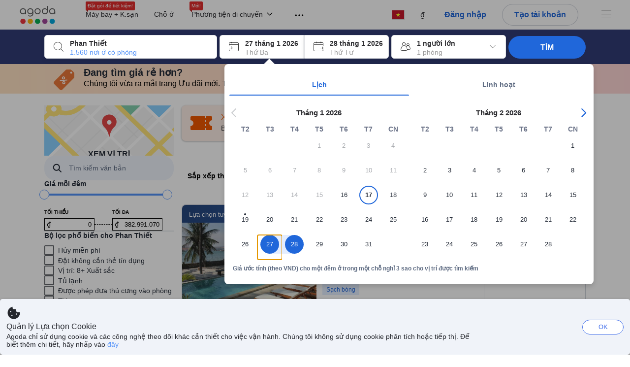

--- FILE ---
content_type: text/html; charset=utf-8
request_url: https://www.agoda.com/vi-vn/search?cid=1805050&currency=VND&numberofchildren=0&pcs=6&adults=1&rooms=1&selectedproperty=1194086&city=16264&pslc=1
body_size: 111776
content:

<!DOCTYPE html>
<html lang="vi" kite-lang="vi" class="chrome no-js" dir="ltr">
<head>
    <meta charset="utf-8" />
        <meta name="viewport" content="width=device-width, initial-scale=1.0" />
    
        <meta name="referrer" content="origin-when-cross-origin" />
    
    <title></title>
    <link rel="icon" href="/favicon.ico" />

<script type="text/javascript" id="messagingClientLite">
!function(t,e){if("object"==typeof exports&&"object"==typeof module)module.exports=e();else if("function"==typeof define&&define.amd)define([],e);else{var n=e();for(var r in n)("object"==typeof exports?exports:t)[r]=n[r]}}("undefined"!=typeof self?self:this,(function(){return function(t){var e={};function n(r){if(e[r])return e[r].exports;var i=e[r]={i:r,l:!1,exports:{}};return t[r].call(i.exports,i,i.exports,n),i.l=!0,i.exports}return n.m=t,n.c=e,n.d=function(t,e,r){n.o(t,e)||Object.defineProperty(t,e,{enumerable:!0,get:r})},n.r=function(t){"undefined"!=typeof Symbol&&Symbol.toStringTag&&Object.defineProperty(t,Symbol.toStringTag,{value:"Module"}),Object.defineProperty(t,"__esModule",{value:!0})},n.t=function(t,e){if(1&e&&(t=n(t)),8&e)return t;if(4&e&&"object"==typeof t&&t&&t.__esModule)return t;var r=Object.create(null);if(n.r(r),Object.defineProperty(r,"default",{enumerable:!0,value:t}),2&e&&"string"!=typeof t)for(var i in t)n.d(r,i,function(e){return t[e]}.bind(null,i));return r},n.n=function(t){var e=t&&t.__esModule?function(){return t.default}:function(){return t};return n.d(e,"a",e),e},n.o=function(t,e){return Object.prototype.hasOwnProperty.call(t,e)},n.p="",n(n.s=232)}({0:function(t,e,n){"use strict";n.d(e,"c",(function(){return i})),n.d(e,"a",(function(){return o})),n.d(e,"b",(function(){return u})),n.d(e,"d",(function(){return s})),n.d(e,"g",(function(){return a})),n.d(e,"e",(function(){return c})),n.d(e,"f",(function(){return f}));var r=function(t,e){return(r=Object.setPrototypeOf||{__proto__:[]}instanceof Array&&function(t,e){t.__proto__=e}||function(t,e){for(var n in e)Object.prototype.hasOwnProperty.call(e,n)&&(t[n]=e[n])})(t,e)};function i(t,e){if("function"!=typeof e&&null!==e)throw new TypeError("Class extends value "+String(e)+" is not a constructor or null");function n(){this.constructor=t}r(t,e),t.prototype=null===e?Object.create(e):(n.prototype=e.prototype,new n)}var o=function(){return(o=Object.assign||function(t){for(var e,n=1,r=arguments.length;n<r;n++)for(var i in e=arguments[n])Object.prototype.hasOwnProperty.call(e,i)&&(t[i]=e[i]);return t}).apply(this,arguments)};function u(t,e,n,r){return new(n||(n=Promise))((function(i,o){function u(t){try{a(r.next(t))}catch(t){o(t)}}function s(t){try{a(r.throw(t))}catch(t){o(t)}}function a(t){var e;t.done?i(t.value):(e=t.value,e instanceof n?e:new n((function(t){t(e)}))).then(u,s)}a((r=r.apply(t,e||[])).next())}))}function s(t,e){var n,r,i,o,u={label:0,sent:function(){if(1&i[0])throw i[1];return i[1]},trys:[],ops:[]};return o={next:s(0),throw:s(1),return:s(2)},"function"==typeof Symbol&&(o[Symbol.iterator]=function(){return this}),o;function s(s){return function(a){return function(s){if(n)throw new TypeError("Generator is already executing.");for(;o&&(o=0,s[0]&&(u=0)),u;)try{if(n=1,r&&(i=2&s[0]?r.return:s[0]?r.throw||((i=r.return)&&i.call(r),0):r.next)&&!(i=i.call(r,s[1])).done)return i;switch(r=0,i&&(s=[2&s[0],i.value]),s[0]){case 0:case 1:i=s;break;case 4:return u.label++,{value:s[1],done:!1};case 5:u.label++,r=s[1],s=[0];continue;case 7:s=u.ops.pop(),u.trys.pop();continue;default:if(!(i=u.trys,(i=i.length>0&&i[i.length-1])||6!==s[0]&&2!==s[0])){u=0;continue}if(3===s[0]&&(!i||s[1]>i[0]&&s[1]<i[3])){u.label=s[1];break}if(6===s[0]&&u.label<i[1]){u.label=i[1],i=s;break}if(i&&u.label<i[2]){u.label=i[2],u.ops.push(s);break}i[2]&&u.ops.pop(),u.trys.pop();continue}s=e.call(t,u)}catch(t){s=[6,t],r=0}finally{n=i=0}if(5&s[0])throw s[1];return{value:s[0]?s[1]:void 0,done:!0}}([s,a])}}}Object.create;function a(t){var e="function"==typeof Symbol&&Symbol.iterator,n=e&&t[e],r=0;if(n)return n.call(t);if(t&&"number"==typeof t.length)return{next:function(){return t&&r>=t.length&&(t=void 0),{value:t&&t[r++],done:!t}}};throw new TypeError(e?"Object is not iterable.":"Symbol.iterator is not defined.")}function c(t,e){var n="function"==typeof Symbol&&t[Symbol.iterator];if(!n)return t;var r,i,o=n.call(t),u=[];try{for(;(void 0===e||e-- >0)&&!(r=o.next()).done;)u.push(r.value)}catch(t){i={error:t}}finally{try{r&&!r.done&&(n=o.return)&&n.call(o)}finally{if(i)throw i.error}}return u}function f(t,e,n){if(n||2===arguments.length)for(var r,i=0,o=e.length;i<o;i++)!r&&i in e||(r||(r=Array.prototype.slice.call(e,0,i)),r[i]=e[i]);return t.concat(r||Array.prototype.slice.call(e))}Object.create},1:function(t,e,n){"use strict";(function(t){n.d(e,"a",(function(){return r}));var r=function(){function e(){}return e.current=function(){var e="undefined"!=typeof window?window:"undefined"!=typeof self?self:void 0!==t?t:null;if(!e)throw new Error("Unsupported environment.");return e},e}()}).call(this,n(30))},13:function(t,e,n){"use strict";n.d(e,"a",(function(){return i})),n.d(e,"b",(function(){return r}));var r,i={measurement:0,default:1,log:2};!function(t){t[t.measurement=0]="measurement",t[t.generic=1]="generic",t[t.log=2]="log"}(r||(r={}))},17:function(t,e,n){"use strict";function r(t,e,n){for(var r=n.length,i=0;i<r;i++){var o=n[i];if(o)for(var u in o)o.hasOwnProperty(u)&&t(u,o[u])}}n.d(e,"a",(function(){return r}))},18:function(t,e,n){"use strict";n.d(e,"b",(function(){return i})),n.d(e,"a",(function(){return u}));var r=n(13);function i(t){var e=r.a[t];return e=void 0===e?r.a.default:e}var o={trace:0,debug:1,info:2,warn:3,error:4,fatal:5};function u(t,e){if("measurement"===t){var n=e.name;return delete e.name,n}if("log"===t){var r=o[e.level];return r="number"==typeof r?r:2,delete e.level,r.toString()}return t}},232:function(t,e,n){"use strict";n.r(e),n.d(e,"MessagingClient",(function(){return a}));var r=n(1),i=n(73),o=n(28),u=function(){function t(){this.buffer={items:[]},this.contextData={}}return t.prototype.send=function(e){var n=this.buffer.items,r=t.MaxBufferSize-n.length;r>0&&(e instanceof Array?(r<e.length&&(e=e.slice(0,r)),this.buffer.items=e.concat(n)):this.buffer.items.push(e))},t.prototype.dispose=function(t){this.buffer.items.length=0,t&&t()},t.prototype.environment=function(t){},t.prototype.context=function(t){var e=this.contextData;e.sessionId=t.sessionId||e.sessionId,e.userId=t.userId||e.userId},t.MaxBufferSize=15e3,t}(),s=n(36),a=function(){function t(t){this._test=t}return t.create=function(e){return t.instantiate(e)},t.instantiate=function(e){return(new t).instantiate(e)},t.environment=function(e){return new t(e)},t.prototype.instantiate=function(t){var e,n,r=o.a.get();if(r.environment=r.environment||t,r.test=r.test||this._test,r.messagingClient)return r.messagingClient;var a=new u,c=new s.a(a,new i.a,null!==(n=null===(e=r.environment)||void 0===e?void 0:e.apiKey)&&void 0!==n?n:"");return r.buffer=a.buffer,r.context=a.contextData,r.messagingClient=c,c},t}();r.a.current().MessagingClient=a,a.instantiate()},28:function(t,e,n){"use strict";n.d(e,"a",(function(){return o}));var r=n(1),i="MessagingClient-LiteData",o=function(){function t(){}return t.get=function(){var t=r.a.current();return t[i]||(t[i]={})},t.clear=function(){delete r.a.current()[i]},t}()},30:function(t,e){var n;n=function(){return this}();try{n=n||new Function("return this")()}catch(t){"object"==typeof window&&(n=window)}t.exports=n},35:function(t,e,n){"use strict";n.d(e,"a",(function(){return r}));var r=function(){function t(){}return t.current=function(){return window&&window.__MCJS_EXTENSION_DATA__||{}},t}()},36:function(t,e,n){"use strict";n.d(e,"a",(function(){return y}));var r=n(0),i=function(t){function e(){var n=t.call(this,"Bridge not exist")||this;return Object.setPrototypeOf(n,e.prototype),n}return Object(r.c)(e,t),e}(Error),o=function(t){function e(n){var r=t.call(this,"Unsupported bridge version: ".concat(n))||this;return Object.setPrototypeOf(r,e.prototype),r}return Object(r.c)(e,t),e}(Error),u=function(t){function e(){var n=t.call(this,"Operation Timeout error")||this;return Object.setPrototypeOf(n,e.prototype),n}return Object(r.c)(e,t),e}(Error),s=function(t){function e(n){var r,i,o=this;return(o=t.call(this,(null===(r=n.error)||void 0===r?void 0:r.message)||"Unknown error")||this).code=(null===(i=n.error)||void 0===i?void 0:i.code)||"UNKNOWN",Object.setPrototypeOf(o,e.prototype),o}return Object(r.c)(e,t),e}(Error);function a(t,e){return Object(r.b)(this,void 0,void 0,(function(){var n,i,o;return Object(r.d)(this,(function(r){switch(r.label){case 0:if((n=e.signal).aborted)throw new Error("Operation canceled");i=new AbortController,n.addEventListener("abort",(function(){}),{once:!0,signal:i.signal}),r.label=1;case 1:return r.trys.push([1,,3,4]),[4,t()];case 2:if(o=r.sent(),n.aborted)throw new Error("Operation canceled");return[3,4];case 3:return i.abort(),[7];case 4:return[2,o]}}))}))}function c(t,e){return Object(r.b)(this,void 0,void 0,(function(){function n(){return Object(r.b)(this,void 0,void 0,(function(){return Object(r.d)(this,(function(e){switch(e.label){case 0:return e.trys.push([0,,2,3]),[4,a(t,{signal:o.signal})];case 1:return[2,e.sent()];case 2:return i.abort(),[7];case 3:return[2]}}))}))}var i,o,s,c=this;return Object(r.d)(this,(function(t){switch(t.label){case 0:return i=new AbortController,o=new AbortController,s=function(){return Object(r.b)(c,void 0,void 0,(function(){return Object(r.d)(this,(function(t){return[2,new Promise((function(t,n){var r=setTimeout((function(){i.signal.aborted?t(void 0):(o.abort(),n(new u)),clearTimeout(r)}),e.timeout)}))]}))}))},[4,Promise.race([s(),n()])];case 1:return[2,t.sent()]}}))}))}function f(t){return Object(r.b)(this,void 0,void 0,(function(){return Object(r.d)(this,(function(e){return[2,new Promise((function(e,n){setTimeout((function(){try{var r=t();e(r)}catch(t){n(t)}}),0)}))]}))}))}var l,d=function(){function t(t){this.bridge=t}return t.prototype.postMessage=function(t){return Object(r.b)(this,void 0,void 0,(function(){var e,n,i=this;return Object(r.d)(this,(function(o){switch(o.label){case 0:return[4,c((function(){return Object(r.b)(i,void 0,void 0,(function(){var e=this;return Object(r.d)(this,(function(n){return[2,f((function(){return e.bridge.postMessage(JSON.stringify(t))}))]}))}))}),{timeout:5e3})];case 1:if(e=o.sent(),"error"===(n=JSON.parse(e)).status)throw new s(n);return[2,n]}}))}))},t}(),b=function(){function t(t){this.bridge=t}return t.prototype.postMessage=function(t){return Object(r.b)(this,void 0,void 0,(function(){var e,n=this;return Object(r.d)(this,(function(i){switch(i.label){case 0:return[4,c((function(){return Object(r.b)(n,void 0,void 0,(function(){return Object(r.d)(this,(function(e){return[2,this.bridge.nativePromise("mcjsBridge","postMessage",t)]}))}))}),{timeout:5e3})];case 1:if("error"===(e=i.sent()).status)throw new s(e);return[2,e]}}))}))},t}(),v=function(){function t(t){this.bridge=t}return t.prototype.postMessage=function(t){return Object(r.b)(this,void 0,void 0,(function(){var e,n=this;return Object(r.d)(this,(function(r){switch(r.label){case 0:return[4,c((function(){return n.bridge.postMessage(t)}),{timeout:5e3})];case 1:if("error"===(e=r.sent()).status)throw new s(e);return[2,e]}}))}))},t}();function p(t){var e,n,i,u,a,p,h,m,g,y;return Object(r.b)(this,void 0,void 0,(function(){var w,O,j,_,x,S,M=this;return Object(r.d)(this,(function(E){switch(E.label){case 0:return l?[2,l]:(null===(e=null==t?void 0:t.Capacitor)||void 0===e?void 0:e.isNativePlatform())&&(null===(n=null==t?void 0:t.Capacitor)||void 0===n?void 0:n.isPluginAvailable("mcjsBridge"))?(w=t.Capacitor,[4,c((function(){return w.nativePromise("mcjsBridge","postMessage",{type:"get-bridge-version"})}),{timeout:5e3})]):[3,2];case 1:if("success"!==(S=E.sent()).status)throw new s(S);switch(null===(i=S.data)||void 0===i?void 0:i.version){case 1:return[2,l=new b(t.Capacitor)];default:throw new o(null===(u=S.data)||void 0===u?void 0:u.version)}return[3,7];case 2:return(null===(p=null===(a=null==t?void 0:t.webkit)||void 0===a?void 0:a.messageHandlers)||void 0===p?void 0:p.mcjsBridge)?(O=t.webkit.messageHandlers.mcjsBridge,[4,c((function(){return O.postMessage({type:"get-bridge-version"})}),{timeout:5e3})]):[3,4];case 3:if("success"!==(S=E.sent()).status)throw new s(S);switch(null===(h=S.data)||void 0===h?void 0:h.version){case 1:return[2,l=new v(t.webkit.messageHandlers.mcjsBridge)];default:throw new o(null===(m=S.data)||void 0===m?void 0:m.version)}return[3,7];case 4:return(null==t?void 0:t.mcjsBridge)?(j=t.mcjsBridge,_=function(){return j.postMessage(JSON.stringify({type:"get-bridge-version"}))},[4,c((function(){return Object(r.b)(M,void 0,void 0,(function(){return Object(r.d)(this,(function(t){return[2,f((function(){return _()}))]}))}))}),{timeout:5e3})]):[3,6];case 5:if(x=E.sent(),"success"!==(S=JSON.parse(x)).status)throw new s(S);switch(null===(g=S.data)||void 0===g?void 0:g.version){case 1:return[2,l=new d(t.mcjsBridge)];default:throw new o(null===(y=S.data)||void 0===y?void 0:y.version)}return[3,7];case 6:return[2,void 0];case 7:return[2]}}))}))}var h=n(35),m=n(44),g=n(18),y=function(){function t(t,e,n){this.sender=t,this._time=e,this._apiKey=n,window.addEventListener("message",this.onMessageReceivedFromMimir.bind(this))}return t.prototype.onMessageReceivedFromMimir=function(t){var e,n;if("analytics-extension"===(null===(e=null==t?void 0:t.data)||void 0===e?void 0:e.id))switch(null===(n=t.data)||void 0===n?void 0:n.name){case"enable-debug-mode":this.debug(!0);break;case"disable-debug-mode":this.debug(!1)}},t.prototype.create=function(t,e,n){var r=Number(null==n?void 0:n.timestamp);("number"!=typeof r||isNaN(r)||r<1e5)&&(r=this._time.now());var i={_meta:{timestamp:r,type:t}};return e&&Object(m.a)(i,e),i},t.prototype.send=function(t,e){var n,i;return Object(r.b)(this,void 0,void 0,(function(){var o;return Object(r.d)(this,(function(r){switch(r.label){case 0:if(!t||!t._meta)throw new Error("Message or message type is undefined");t=JSON.parse(JSON.stringify(t)),null!==(n=(i=t._meta).timestamp)&&void 0!==n||(i.timestamp=this._time.now()),t._meta.tabId=h.a.current().tabId,r.label=1;case 1:return r.trys.push([1,3,,4]),[4,this.bridgeToNative(t)];case 2:return r.sent(),[3,4];case 3:return o=r.sent(),this.addBridgeFallbackReason(t,o),this.sender.send(t,e),[3,4];case 4:return[2]}}))}))},t.prototype.bridgeToNative=function(t){return Object(r.b)(this,void 0,void 0,(function(){var e,n,o,u;return Object(r.d)(this,(function(s){switch(s.label){case 0:return[4,p(window)];case 1:if(!(e=s.sent()))throw new i;return delete(n=Object(r.a)({},t))._meta,o=Object(g.a)(t._meta.type,t),u=Object(g.b)(t._meta.type),[4,e.postMessage({type:"send-message",data:{timestamp:t._meta.timestamp||0,messageName:o,partitionKey:"",messageType:u,payload:JSON.stringify(n),apiKey:this._apiKey}})];case 2:return s.sent(),[2]}}))}))},t.prototype.addBridgeFallbackReason=function(t,e){e instanceof i?t._meta.webview_bridge_fallback_reason="BRIDGE_NOT_EXIST":e instanceof o?t._meta.webview_bridge_fallback_reason="UNSUPPORTED_BRIDGE_VERSION":e instanceof u?t._meta.webview_bridge_fallback_reason="BRIDGE_TIMEOUT_ERROR":e instanceof s?t._meta.webview_bridge_fallback_reason=e.code:e instanceof Error?t._meta.webview_bridge_fallback_reason=e.message:t._meta.webview_bridge_fallback_reason="UNKNOWN_ERROR"},t.prototype.debug=function(t,e){this.sender.environment({debug:t,logs:e})},t.prototype.context=function(t){this.sender.context(t)},t}()},44:function(t,e,n){"use strict";n.d(e,"a",(function(){return i}));var r=n(17);function i(t){for(var e=[],n=1;n<arguments.length;n++)e[n-1]=arguments[n];return t||(t={}),Object(r.a)((function(e,n){void 0===t[e]&&(t[e]=n)}),t,e),t}},73:function(t,e,n){"use strict";n.d(e,"a",(function(){return r}));var r=function(){function t(){}return t.prototype.now=function(){return+new Date},t}()}})}));
</script><script type="text/javascript">
const messagingClient = MessagingClient.instantiate();

function loadErrorHandler(err) {
    const src = err.path[0].src;
    const href = err.path[0].href;
    var message = ["could not load", src ? src : href].join(" ");
    try {
        const log = messagingClient.create('log', { logLevel: 'error', message: message, applicationName: 'cronos', loggerName: 'Fe.Cronos.Logger' });
        messagingClient.send(log);
    }
    catch (exception) {
    }
}
</script>    



<style type="text/css" data-selenium="critical-css">
    @-webkit-keyframes unripple{to{transform:scale(5)}}@-webkit-keyframes wave-300{0%{transform:translateX(-300px)}50%{transform:translateX(0)}to{transform:translateX(300px)}}@-webkit-keyframes wave-265{0%{transform:translateX(-265px)}50%{transform:translateX(0)}to{transform:translateX(265px)}}@-webkit-keyframes wave-180{0%{transform:translateX(-180px)}50%{transform:translateX(0)}to{transform:translateX(180px)}}@-webkit-keyframes wave-125{0%{transform:translateX(-125px)}50%{transform:translateX(0)}to{transform:translateX(125px)}}@-webkit-keyframes supplier-1-slide-in{0%{opacity:0;transform:translateX(24px)}12%,99%{opacity:1;transform:translateX(0)}to{opacity:0}}@-webkit-keyframes supplier-2-slide-in{0%,12%{opacity:0;transform:translateX(24px)}24%,99%{opacity:1;transform:translateX(0)}to{opacity:0}}@-webkit-keyframes supplier-3-slide-in{0%,24%{opacity:0;transform:translateX(24px)}36%,99%{opacity:1;transform:translateX(0)}to{opacity:0}}@-webkit-keyframes supplier-4-slide-in{0%,36%{opacity:0;transform:translateX(24px)}48%,99%{opacity:1;transform:translateX(0)}to{opacity:0}}@-webkit-keyframes supplier-5-slide-in{0%,48%{opacity:0;transform:translateX(24px)}60%,99%{opacity:1;transform:translateX(0)}to{opacity:0}}@-webkit-keyframes supplier-6-slide-in{0%,60%{opacity:0;transform:translateX(24px)}72%,99%{opacity:1;transform:translateX(0)}to{opacity:0}}@-webkit-keyframes prev{0%{transform:translate3d(0,0,0)}to{transform:translate3d(0,-3px,0)}}@-webkit-keyframes active{0%{transform:translate3d(0,3px,0)}to{transform:translate3d(0,0,0)}}@-webkit-keyframes pin-red-drop{0%{bottom:200%}66%{bottom:50%;transform:scale(.8) rotate(10deg)}to{bottom:57%;transform:scale(1) rotate(10deg)}}@-webkit-keyframes pin-blue-drop-1{0%{bottom:200%}66%{bottom:41%;transform:scaleY(.8)}to{bottom:48%;transform:scale(1)}}@-webkit-keyframes pin-blue-drop-2{0%{bottom:200%}66%{bottom:52%;transform:scaleY(.8)}to{bottom:59%;transform:scale(1)}}@-webkit-keyframes pin-blue-drop-3{0%{bottom:200%}66%{bottom:37%;transform:scaleY(.8)}to{bottom:44%;transform:scale(1)}}@-webkit-keyframes pin-blue-drop-4{0%{bottom:200%}66%{bottom:52%;transform:scaleY(.8)}to{bottom:59%;transform:scale(1)}}*{box-sizing:border-box}figure,header,nav{display:block}img{border:0;vertical-align:middle}hr{box-sizing:content-box;height:0;border-image:initial;border-left:0;border-right:0;border-top:1px solid #eee}button,input{font:inherit;margin:0}button{overflow:visible;text-transform:none;-webkit-appearance:button}html{font-size:62.5%;text-size-adjust:100%;-webkit-font-smoothing:antialiased;-webkit-tap-highlight-color:transparent}
body{overflow-y:scroll}    body,dd{line-height:1.42857}button,input{font-family:inherit}a{color:#0283df;cursor:pointer;text-decoration:none}body,figure{margin:0}h4{line-height:1.1}p{margin:0 0 9px}ol,ul{margin-top:0;list-style:none;outline:0;padding:0}ol{margin-bottom:9px;list-style-type:none}dd{margin-left:0}ol ol,ol ul{margin-bottom:0}ol>li{border-bottom:none}[hidden]{display:none}.btn,.form-control{background-image:none}.form-control{height:40px;font-size:14px;background-color:#fff;padding:6px 12px;line-height:1.42857}.btn{margin-bottom:0;text-align:center;vertical-align:middle;touch-action:manipulation;cursor:pointer;white-space:nowrap;user-select:none;display:inline-block;line-height:1.4;font-weight:700;border-radius:3px;outline:0;border:0}.btn-primary{color:#fff;background-color:#0283df}.media-object{display:block}.modal{display:none}.pull-right{float:right}.hide{display:none}.flag{background-image:url(https://cdn6.agoda.net/images/desktop/bg-sprite-flags.png);background-repeat-x:no-repeat;background-repeat-y:no-repeat;display:inline-block;line-height:0;font-size:0;speak:none}.flag-18{width:24px;height:18px;vertical-align:text-top}.flag-18-us{background-position-x:-240px;background-position-y:-460px}.ficon-12{font-size:12px}.ficon-14{font-size:14px}.ficon-20{font-size:20px}.ficon{font-family:icons;vertical-align:middle;line-height:1;font-style:normal;speak:none;text-transform:none;-webkit-font-smoothing:antialiased;margin-bottom:3px;font-weight:400;display:inline-block;text-decoration:inherit}.oneline-searchbox-container{background-color:#515b62}.hotel-item-box{display:block;width:100%;height:100%;position:relative}.hotel-info{width:100%}.room-rate{text-align:right}.hotel-price-container{width:100%}.ssr-search-result-item{position:relative;display:block;min-height:220px;color:#000;padding:10px 5px}.filter-items{position:relative;padding-bottom:20px;overflow:hidden}.filter-menu{color:#333;cursor:text;font-size:1.4rem;font-weight:700;padding:18px 10px 7px 0}.filter-item-react{font-size:1.2rem;cursor:pointer;color:#5a5b5b;padding-top:4px;padding-bottom:3px;margin-top:1px;overflow:hidden}.filter-item-info{position:relative;padding-left:26px;line-height:1.8;cursor:pointer}.showMapBtns{top:0;right:0;color:#0283df;font-weight:700;text-align:center;display:block;white-space:nowrap;font-size:1.4rem}.map-legend-position-container{display:none}.container-agoda{margin-right:auto;margin-left:auto;padding-left:20px;padding-right:20px;clear:both}.navbar-menu{list-style-type:none;float:right;height:60px}.navbar-menu-item{display:block}.ssr-breadcrum{margin-left:0;margin-right:0}@media screen and (max-width:1100px){.ssr-container{width:100%;min-width:0}}.loading-panel{display:block}.container-agoda{width:980px}@media screen and (min-width:1175px){.container-agoda{width:1140px}}.form-control{color:#666;text-align:left}.language-menu-item,.main-header{position:relative}.main-header{height:60px;color:#666}.navbar-menu{display:block;text-align:center;line-height:normal;position:relative;margin:0;padding:0}.menu-saparator-right{position:relative;margin-right:21px}.l-col-3{width:25%}.l-col-4{width:33.3333%}.l-col-8{width:66.6667%}.l-col-9{width:75%}.l-col-12{width:100%}.ReviewScore{position:relative;text-align:center;vertical-align:middle}.SearchBoxTextDescription{color:#333;font-size:14px;padding:5px 0}.SearchBoxTextDescription__desc,.SearchBoxTextDescription__title{text-overflow:ellipsis}.SearchBoxTextDescription__title{white-space:nowrap;font-weight:600;overflow:hidden}.SearchBoxTextDescription__desc{line-height:1.25;color:#999}.SearchBoxTextDescription__child{position:absolute}.IconBox{display:inline-block;vertical-align:top;position:relative;background-color:#fff;cursor:pointer;box-shadow:rgba(0,0,0,.07) 0 4px 10px 0;margin:0 5px 0 0}.IconBox__child{display:inline-block;width:calc(100% - 60px)}.IconBox__icon{display:inline-block;vertical-align:middle;margin-bottom:0;padding:13px}.IconBox__wrapper{position:relative}.IconBox--checkIn{margin-right:0}.Searchbox{width:100%}.Searchbox__searchButton{position:relative;width:130px;background-color:#488bf8;font-size:14px;color:#fff;text-transform:uppercase;box-shadow:rgba(0,0,0,.2) 0 4px 10px 3px;cursor:pointer;border:0;border-radius:3px;overflow:hidden;padding:10px 0}@media screen and (max-width:1100px){.Searchbox__searchButton{width:100px;padding:10px 0}}.Searchbox__searchButton__text{font-weight:400}.Searchbox__searchButton--active{z-index:0}.Searchbox__searchButton--active>*,.Searchbox__wrapper,.rc-slider{position:relative}.rc-slider{height:14px;touch-action:none;border-radius:6px;padding:5px 0}.rc-slider,.rc-slider *{box-sizing:border-box;-webkit-tap-highlight-color:transparent}.rc-slider-rail,.rc-slider-track{position:absolute;border-radius:6px}.rc-slider-rail{width:100%;background-color:#e9e9e9}.rc-slider-track{left:0}.rc-slider-handle{position:absolute;margin-left:-7px;margin-top:-5px;cursor:-webkit-grab;background-color:#fff;touch-action:pan-x;border-radius:50%}.rc-slider-step{position:absolute;width:100%;height:4px;background:0 0}.rc-slider{margin-left:7px;width:92%}.rc-slider-handle{width:20px;height:20px;border:1px solid #53b7ff}.rc-slider-track{background-color:#0283df}.rc-slider-rail,.rc-slider-track{height:2.5px;top:8px}.rc-slider-dot{display:none}.range-slider-label{display:inline-block}.histogram-bar{display:inline-block;background-color:#e0ecff}.filter-box{position:relative}.filteritem-prefix{font-weight:700;margin-right:10px;color:#333}.SearchBoxContainer{position:relative;margin:0 auto}@media screen and (max-width:1100px){.SearchBoxContainer{width:940px}}.FlightsFrameContainer--hidden,.filter-item-info input{display:none}.SearchBoxContainer--compact{min-height:70px}.oneline-searchbox{display:block;position:relative;font-size:0}.availability-message__text p,.oneline-searchbox-container{margin-bottom:0}.property-info-container{min-height:70px}.hotel-review-container{top:0}.discount-ribbon{position:relative;color:#fff;float:right;text-align:center;line-height:1;right:-2px;font-weight:700;border-radius:2px;margin:0;padding:5px 16px}.ssr-search-result-item{padding-top:7px;padding-bottom:7px}.bg-red{background-color:#ee595d}.star-orange{color:#ffa726}.info-icon{cursor:pointer;margin-bottom:0}.staticMapPanel{position:relative;width:100%;height:100%;min-height:80px;border-radius:3px;padding:0}.captionOverImage{position:absolute;display:block;bottom:10%;left:0;right:0;font-size:1.6rem;font-weight:700;color:#3c3c3c;text-transform:uppercase}.staticMapPanel{transition:box-shadow,.2s,ease-in-out}.ssr-placeholder{position:fixed;left:0;right:0;bottom:0;z-index:200;background:#fff;transition:opacity .3s ease-in-out}.ssr-placeholder-transparent{background:rgba(0,0,0,0);}.top-filter-placeholder{margin-left:-1px;margin-right:-1px;height:133px;position:relative;font-size:0;border:1px solid #dcdbdc}.top-filter-placeholder__cell{box-sizing:border-box;width:25%;height:100%;display:inline-block;vertical-align:top;padding:10px 15px 8px;border-left:1px solid #dcdbdc}.map-placeholder__higher{width:100%;height:105px;background-color:#e9ebee}.map-placeholder{width:100%;height:105px;background-color:#e9ebee}.placeholder-title-header{width:103px;height:12px;background-color:#e9ebee;margin-bottom:12px}.placeholder-title-header--sidebar{margin-bottom:22px}.list-filter-placeholder__checkbox{width:16px;height:16px;background-color:#fff;display:inline-block;vertical-align:top;border:1px solid #e8e8e8;border-radius:2px}.list-filter-placeholder__title{width:64px;height:12px;background-color:#e9ebee;display:inline-block;vertical-align:top;margin-left:8px;margin-top:2px}.list-filter-placeholder__row{margin-bottom:7px}.list-filter-placeholder--sidebar{border-bottom:1px solid #e8e8e8;padding:20px 0 17px}.histogram-placeholder{height:50px;margin-top:40px;border-bottom:2px solid #4d8ef8}.histogram-placeholder__bar{width:4%;background-color:#e0ecff;display:inline-block;vertical-align:bottom}.text-filter-placeholder{margin-top:-3px;height:40px;width:240px;border:1px solid #e8e8e8}@media (max-width:1024px){.text-filter-placeholder{width:200px}}.property-list-placeholder{margin-top:24px}.property-list-placeholder__item{margin-bottom:15px;display:inline-block;width:100%;height:100%;clear:both;border:1px solid #ddd}.box{position:relative;background:#e9ebee;overflow:hidden}.box__full{width:100%;height:229px}.box__fixed{height:15px;margin:0 0 13px}.box__fixed--300{width:300px}.box__fixed--180{width:180px}.box__fixed--125{width:125px}.placeholder-text__title{font-weight:600;color:#737373}.placeholder__animation-container{display:block;margin-top:10px}.placeholder__animation-container--supplier{width:100%}.placeholder__animation__supplier{margin-right:24px;display:inline-block;opacity:0}.placeholder__animation__supplier_agoda{max-width:75px}.orange-yellow{color:#f99e00}.cor-container-display{color:#646464;font-weight:700}.dropdown-wrapper{cursor:pointer}.sort-bar{width:100%;height:50px;display:table;margin-bottom:10px;background-color:#fff;border:1px solid #ddd}.sort-bar__toggle-label{line-height:12px}.sort-bar__description-wrapper{opacity:0}.sort-bar__toggle-description{position:absolute;top:0;left:0;display:block;text-transform:none;font-size:10px;line-height:10px;opacity:0;color:#777;transition:opacity .15s linear}.sort-bar__toggle-description--selected{opacity:1;color:#fff;background-color:#5392f9;transition:opacity .15s linear .15s}.sort-bar__divider{display:block;margin-top:0;height:50px;border-right:1px solid #ddd}.availability-message{width:100%;margin-bottom:15px;display:block;background-color:#fff3e0;position:relative;padding:10px 10px 10px 34px}.availability-message__text{display:inline-block;word-wrap:normal;float:none;width:calc(100% - 150px);vertical-align:middle;padding:0}.availability-message__gauge{vertical-align:middle;display:inline-block;padding:0 25px}.half-gauge{position:relative;width:100px;height:50px;overflow:hidden}.half-gauge-container{position:relative;width:100px;margin:auto}.half-gauge__label{display:block;position:absolute;top:auto;bottom:0;width:100%;font-size:20px;line-height:15px;color:#f99e00;text-align:center;z-index:1}.half-gauge__range{width:100px;height:50px;display:block;z-index:1;background-color:#ccc;border-radius:100px 100px 0 0}.half-gauge__level{position:absolute;z-index:0;width:100px;height:50px;background-color:#f99e00;transform-origin:center top 0;will-change:transform;border-radius:0 0 100px 100px}.filter-menu{overflow:hidden}.list-filter__dots-wrapper{position:absolute;bottom:0;left:1px;right:1px;height:28px;text-align:center;background:#fff;transition:all .15s linear}.list-filter__dots{margin:auto}.list-filter__dot{vertical-align:middle;width:4px;height:4px;background-color:#999;display:inline-block;cursor:pointer;border-radius:50%;margin:0 1px}.filter-list ul,.list-filter__items{list-style-type:none;margin:0;padding:3px}.property-name-text-editor{border-radius:0}.filters-list{position:relative}.filters-wrapper--horizontal{height:133px;z-index:110;position:relative}.filters-container{margin-bottom:30px}.filters-container--horizontal{margin-top:-1px;position:absolute;right:-1px;left:-1px}.filter-box{margin-bottom:2px;border-bottom:none;border-top:1px solid #e8e8e8}.filter-box--horizontal{display:inline-block;vertical-align:top;margin-bottom:-1px;margin-right:-1px;max-height:133px;min-height:133px;width:calc(25% + 1px);background:#fff;border-bottom:1px solid #dcdbdc;border-image:initial;border-left:1px solid #dcdbdc;border-right:1px solid #dcdbdc;overflow:hidden;padding:0 15px 8px;border-top:none}.sticky-filters{width:278px;top:85px;padding:0 12px 0 0}.sticky-filters__btn{font-size:14px;width:100%;text-align:center;max-width:none;white-space:normal;padding:10px}@media (max-width:1099px){.sticky-filters{width:238px}}.sticky-box{position:fixed}.pill-container{position:relative;height:19px;max-width:100%;padding-right:0;font-weight:700;font-size:1.1rem;display:inline-block;zoom:1;background-color:#fff;overflow:hidden;white-space:nowrap}.pill-item{display:inline-block;zoom:1;vertical-align:top;border-right:none;padding:0 5px;border-left:1px solid #eee}.pill-item--teaser{font-size:12px;line-height:19px;padding:0 8px 0 5px}.pill-item__icon{font-size:1.2rem;vertical-align:baseline}.pill-item__text{display:inline-block;text-overflow:ellipsis;vertical-align:top;overflow:hidden}.starAreaLine{line-height:100%;margin-bottom:8px}.ItemScroller{position:relative;overflow:hidden}.ItemScroller__item{position:absolute;opacity:0;visibility:hidden;transition:visibility 200ms,opacity 200ms}.ItemScroller__item--active{opacity:1;visibility:visible;animation:active 200ms}.ItemScroller__item--prev{animation:prev 200ms}.supplier-info-container{clear:both;padding-right:13px}.ReviewSection{padding-top:8px;text-align:right}.ReviewSection-item{display:inline-block;vertical-align:top;text-align:right;max-width:100px}.ReviewSection-scoreText{font-weight:600;font-size:12px;color:#333;word-wrap:break-word}.ReviewSection-count{font-weight:600;font-size:12px;color:#777}.ReviewSection-score{margin-left:5px}.property-card-content{border:1px solid #ddd;transition:box-shadow .2s ease-in-out}.ssr-search-result{clear:both}.animateMapWrapper,.form-group dd{position:relative}.static-map-pin-blue{position:absolute}.static-map-pin-red{position:absolute;bottom:57%;left:47%;transform:rotate(10deg)}.static-map-paper{width:100%;height:100%;border-radius:3px}.flatFilter-container{margin-bottom:10px}.flatFilter__label{color:#666;font-size:1.3rem;font-weight:700;display:inline-block;margin:0 2px 0 0}.flatFilter__list{display:inline-block;list-style-type:none;margin:0}.flatFilter__item{cursor:pointer;display:inline-block;font-size:1.2rem;font-weight:600;color:#666;border-right:1px solid #666;list-style:none;padding:0 10px;text-decoration:none}.flatFilter__item__preText{margin-left:7px;font-weight:700}.row::after,.row::before{content:" ";display:table}.row::after{clear:both}.navbar-header::after,.navbar-header::before{content:" ";display:table}.navbar-header::after{clear:both}.clearfix::after,.clearfix::before{content:" ";display:table}.clearfix::after{clear:both}header.navbar-agoda{margin:0 auto}.room-rate .price-container .price,.ssr-search-result-item h3{font-weight:700}.filter-list ul{margin:0 0 22px;padding:0}.filter-items ul,.sort-bar>a i{padding-left:0}.filter-menu i{font-size:1.2rem}.property-name input{display:inline;width:100%}.navbar-menu-item a,.oneline-searchbox>dl{position:relative;display:inline-block}.navbar-menu-item>a{display:block}@media (min-width:1100px){body .container-agoda{width:1100px;padding:0}}@media (max-width:1024px){body .container-agoda{width:940px;padding:0}}li.navbar-menu-item{float:left;width:auto;list-style:none;border:0}.menu-saparator-right::after{height:40px;top:10px;content:" ";position:absolute;z-index:1;border-right:1px solid #eee;right:-12px}.l-row::after,.l-row::before{content:" ";display:table}.l-row::after{clear:both}.ReviewScore i{position:inherit;color:#488bf8;font-weight:500;line-height:44px;margin-left:0}.ReviewScore span{position:absolute;color:#fff;right:0;left:0;font-weight:600;line-height:44px}.IconBox--checkOut::before{position:absolute;top:0;width:5px;height:100%;background:#fff}.IconBox--checkOut::after{position:absolute;top:10px;bottom:10px;border-right:1px solid #ccc}.Searchbox__searchButton--active::before{content:"";position:absolute;top:50%;left:50%;width:5%;padding-top:5%;transform:translate(-50%,-50%) scale(0);opacity:0;background:#84b5fe;border-radius:50%;transition:transform .3s ease-out,opacity .3s ease-out,-webkit-transform .3s ease-out}.range-slider-label span,.sort-bar>a{font-size:1.2rem;color:#5a5b5b;font-weight:600}.filteritem-prefix i{font-weight:400;font-size:1.3rem}.oneline-searchbox>dl{vertical-align:top;font-weight:400;padding:0}.box::after{content:" ";display:block;position:absolute;top:0;bottom:0;width:100%;height:100%;transform:translateX(0);background:#dddfe2}.box__full::after{animation:wave-265 1.5s ease-in-out infinite}.box__fixed--300::after{animation:wave-300 1.5s ease-in-out infinite}.box__fixed--180::after{animation:wave-180 1.5s ease-in-out infinite}.box__fixed--125::after{animation:wave-125 1.5s ease-in-out infinite}.sort-bar>a{position:relative;display:table-cell;vertical-align:middle;font-weight:700;text-align:left;color:#777;text-transform:uppercase;padding:0 10px}.sort-bar_col-5>a{width:18%}.sort-bar__toggle-link i{opacity:0;transition:opacity .15s linear}.availability-message__text span{color:#f99e00;font-weight:700}.half-gauge__range::after{position:absolute;top:6px;left:6px;z-index:1;width:88px;height:62px;content:"";background-color:#fff3e0;border-radius:100px 100px 0 0}.list-filter__dots-wrapper::before{content:"";display:inline-block;vertical-align:middle;height:100%}.urgency-messaging-container::after{content:"";display:table;clear:both}.ReviewSection-score i{font-size:54px}.ReviewSection-score span{font-size:20px;margin-left:2px}.ficon-aps-lock::before{content:"\f126"}.ficon-arrow-big-down::before{content:"\f128"}.ficon-book-now-pay-later::before{content:"\f14f"}.ficon-breakfast::before{content:"\f158"}.ficon-check-in::before{content:"\f183"}.ficon-check-out::before{content:"\f184"}.ficon-free-cancellation::before{content:"\f232"}.ficon-high-to-low::before{content:"\f258"}.ficon-human-large::before{content:"\f26a"}.ficon-icon-arrow-down::before{content:"\f26e"}.ficon-info-with-circle::before{content:"\f279"}.ficon-low-to-high::before{content:"\f2a7"}.ficon-metro-subway-station::before{content:"\f2c1"}.ficon-pay-at-the-place::before{content:"\f2ff"}.ficon-pin-star::before{content:"\f321"}.ficon-review-icon::before{content:"\f356"}.ficon-search-box::before{content:"\f370"}.ficon-star-1::before{content:"\f3d9"}.ficon-star-2::before{content:"\f3db"}.ficon-star-3::before{content:"\f3dd"}.ficon-star-35::before{content:"\f3de"}.ficon-star-4::before{content:"\f3df"}.ficon-star-5::before{content:"\f3e1"}.ficon-thin-arrow-down::before{content:"\f3f5"}.ficon-thin-arrow-left::before{content:"\f3f6"}.ficon-train-station::before{content:"\f416"}.ficon-travelers::before{content:"\f41d"}.navbar-menu-item a::before{right:37%}.navbar-menu-item a::after{right:38%}.navbar-menu-item>a::after,.navbar-menu-item>a::before{content:" ";display:table}.navbar-menu-item>a::after{clear:both}.sort-bar>a i{font-size:1rem;width:10px;height:10px;margin-right:3px;color:#777}.hotel-item-box .hotel-price-promo-container{position:absolute;right:0;height:100%;min-height:200px;background:#f8f8f9}.hotel-item-box>.media-box{position:absolute;left:0}.room-rate .price-container{zoom:1;padding-left:5px}.ssr-search-result-item .hotel-info{line-height:1.8}.ssr-search-result-item .hotel-name{line-height:1}.filter-item-info .checkbox-icon{width:16px;height:16px;text-align:center;line-height:1;position:absolute;top:3px;left:0;background:#fff;border:1px solid #e8e8e8;border-radius:2px}.CAPTCHA-CSS .captcha-error,.CAPTCHA-CSS .captcha-feedback-warning,.CAPTCHA-CSS .captcha-loading{display:none}.navbar-menu-item.sign-in-up{min-width:130px}.main-header .logo{float:left}.main-header .logo-with-header-links{margin:0 21px 0 0;padding:11px 10px 0 0}.navbar-header .header-links-container{display:inline-block;position:relative;margin:0}.SearchBoxTextDescription--searchText .SearchBoxTextDescription__desc{color:#488bf8}.filter-item-react .filter-item-info{display:block}.filter-item-react .filteritem-prefix{min-width:44px;text-align:left}.Searchbox--horizontal .IconBox--autocomplete{width:361px}@media screen and (max-width:1100px){.Searchbox--horizontal .IconBox--autocomplete{width:270px}}.Searchbox--horizontal .IconBox--occupancy{width:240px}@media screen and (max-width:1100px){.Searchbox--horizontal .IconBox--occupancy{width:200px}}.SearchBoxContainer--compact:not(.SearchBoxContainer--sticky){width:100%}.SearchBoxContainer--compact .IconBox--autocomplete,.SearchBoxContainer--compact .IconBox--checkIn,.SearchBoxContainer--compact .IconBox--checkOut,.SearchBoxContainer--compact .IconBox--occupancy{height:48px;padding:0 5px}.SearchBoxContainer--compact .IconBox--checkIn,.SearchBoxContainer--compact .IconBox--checkOut{width:177px}.SearchBoxContainer--compact .IconBox--checkIn,.oneline-searchbox-compact.oneline-searchbox .dates.dates.checkin{border-right:1px solid #999}.SearchBoxContainer--compact .SearchBoxTextDescription__child{top:14px}.SearchBoxContainer--compact .SearchBoxTextDescription--checkIn,.SearchBoxContainer--compact .SearchBoxTextDescription--checkOut{width:115px}.SearchBoxContainer--compact .Searchbox{max-height:70px;top:0;left:0;background-color:#20274d;animation:none;padding:11px 0}.SearchBoxContainer--compact .Searchbox__searchButton,.oneline-searchbox-compact.oneline-searchbox .actions button{height:48px}.SearchBoxContainer--compact .Searchbox__wrapper{width:1100px;margin:0 auto}@media screen and (max-width:1100px){.SearchBoxContainer--compact .Searchbox__wrapper{width:940px}}.oneline-searchbox .oneline-search-button{background-color:#488bf8;font-weight:700;position:relative;box-shadow:rgba(0,0,0,.2) 0 4px 10px 3px;overflow:hidden;padding:0}.oneline-searchbox .dates,.oneline-searchbox .occupancy,.oneline-searchbox .search{display:table;height:48px;background-color:#fff;font-size:13px;cursor:pointer;border:0}.oneline-searchbox .search{width:360px}@media screen and (max-width:1100px){.oneline-searchbox .search{width:270px}}.oneline-searchbox .occupancy{width:240px}@media screen and (max-width:1100px){.oneline-searchbox .occupancy{width:200px}}.property-info-container .hotel-name{zoom:1;font-size:1.6rem;display:inline;color:#3c3c3c;padding:0;text-decoration:none}.property-info-container .areacity-name{font-size:1.2rem;color:#0283df;font-weight:700}.property-info-container .star-rating{margin-right:3px}.hotel-review-container .property-review-container{text-align:right;padding-right:1px;color:#0283df}.hotel-review-container .review-score-container{font-size:1.6rem;font-weight:700}.hotel-review-container .review-item{padding:0 2px}.hotel-review-container .review-score-label{padding-right:3px;word-wrap:break-word;line-height:.8;display:inline;position:initial;top:initial;left:initial;width:initial;text-align:initial;color:inherit;font-size:inherit;font-weight:inherit}.hotel-price-promo-container .hotel-price-container{position:absolute;top:auto;bottom:10px;right:-4px;text-align:right}.hotel-price-promo-container .room-rate{clear:both;padding:5px 13px 0 5px}.LOGIN-CSS .facebook-login .link-account #link-account-ask-email-content.popup-login .respond-warning,.LOGIN-CSS .facebook-login .link-account #link-account-ask-name-content.popup-login .respond-warning,.hotel-price-promo-container .price-container,.hotel-price-promo-container .rpn-container{display:block}.hotel-price-promo-container .per-night-begins-with{font-size:1rem;color:#a0a0a0}#reviewscoreFilterList .filteritem-prefix,.hotel-list-container .ficon{margin-right:3px}.ssr-search-result .hotel-item-box{padding:0 180px 0 246px}.ssr-search-result-item .hotel-item-box{background-color:#f7f7f7;min-height:264px;transition:box-shadow .2s ease-in-out} .ssr-placeholder{top:60px}.top-filter-placeholder__cell:first-child{border-left:none}.list-filter-placeholder--sidebar .list-filter-placeholder__checkbox{margin:0}.list-filter-placeholder--sidebar .list-filter-placeholder__row{margin-left:3px;margin-bottom:11px}.box__fixed:first-child{margin-top:17px} .placeholder-text__title{font-size:18px}.placeholder__animation__supplier:nth-child(1){animation:supplier-1-slide-in 2s linear infinite}.placeholder__animation__supplier:nth-child(2){animation:supplier-2-slide-in 2s linear infinite}.placeholder__animation__supplier:nth-child(3){animation:supplier-3-slide-in 2s linear infinite}.placeholder__animation__supplier:nth-child(4){animation:supplier-4-slide-in 2s linear infinite}.placeholder__animation__supplier:nth-child(5){animation:supplier-5-slide-in 2s linear infinite}.placeholder__animation__supplier:nth-child(6){animation:supplier-6-slide-in 2s linear infinite}.hotel-item-box .property-review-container{padding-top:3px}.cor-container-display .crossout-line{color:#646464}.property-name-text-editor:not(:focus){border:1px solid #ccc}#searchPageLeftColumn .filter-list.filter-list-react ul,.filters-container--horizontal .filters-list{margin-bottom:0}.filter-box--horizontal:first-child{margin-left:-1px;width:calc(25% + 2px)}.filter-box--horizontal:last-child{margin-right:-1px}.filter-box--horizontal.text-filter{overflow:visible}.filter-box--horizontal .filter-menu{padding-top:6px;padding-right:0}.filter-box--horizontal .property-name{padding-top:0}.filter-box--horizontal .filter-items{padding-bottom:0}.filter-box--horizontal .filter-options{display:none}.filter-box--horizontal .filter-item-react{padding-top:0;padding-bottom:2px;margin-top:0}.filter-box--hoverable+.filter-box{border-left:1px solid #dcdbdc}.filter-box--horizontal.filter-box--hoverable{will-change:max-height;z-index:1;transition:all .15s linear}.filter-box:last-child{border-bottom:1px solid #e8e8e8}.sticky-filters .showMapBtns{margin-bottom:12px}.property-info-container .hotel-name{margin:0 10px 0 0}.pill-item.pill-item--label{position:relative;padding-left:8px;border-bottom-left-radius:2px;border-top-left-radius:2px;color:#fff;margin-right:0;border-left:none}.pill-item:nth-child(2){padding-left:8px;border-left:none}.pill-item:last-child{padding-right:8px;border-bottom-right-radius:2px;border-top-right-radius:2px}.pill-container.pill-green{color:#63c355}.pill-container.pill-orange{color:#f57c00}.urgency-messaging-container .people-looking{color:#ee595d;display:block}.urgency-messaging-container .ItemScroller{height:24px}.urgency-messaging-container .ItemScroller__item{width:365px;font-size:14px;text-overflow:ellipsis;white-space:nowrap;color:#555;overflow:hidden}@media screen and (max-width:1100px){.urgency-messaging-container .ItemScroller__item{width:240px}}.aps-peek-box .aps-peek-content{display:inline-block;background-color:#eee;border:.5px solid #ccc;border-radius:3px;padding:0 6px}.supplier-info-container .supplier-info{font-size:1rem;color:#a0a0a0}.hotel-price-container.reduced-line-height{line-height:1.7rem}.property-card .property-card-image{min-width:264px;min-height:194px}.property-card .thumbnail-item{float:left;width:82px;height:67px;border-right:3px solid #fff;overflow:hidden}.property-card .thumbnail-item-list{padding-top:3px}.ssr-search-result-item .property-card-content{box-shadow:rgba(0,0,0,.12) 0 2px 2px 0}.static-map-pin-blue.pin-blue-1{bottom:48%;left:27%}.static-map-pin-blue.pin-blue-2{bottom:59%;left:43%}.static-map-pin-blue.pin-blue-3{bottom:44%;left:53%}.static-map-pin-blue.pin-blue-4{bottom:59%;left:62%}.staticMapPanel .staticMapContainer{margin:0}.animateMapWrapper:not(.animated){overflow:hidden}.flatFilter__item:last-child{border-right:none}.main-header .logo img{width:89px;height:37px}li.navbar-menu-item.sign-in-up{padding-left:10px}html[dir=ltr] .l-row{margin-left:-16px}html[dir=ltr] [class*=l-col-]{float:left;padding-left:16px}html[dir=ltr] .SearchBoxTextDescription__child{right:15px}li.filter-box .range-slider-label{margin:0 8px 10px 2px}li.filter-box .rc-slider{margin-top:-8px}.SearchBoxContainer--compact .IconBox--checkOut::after,.SearchBoxContainer--compact .IconBox--checkOut::before,.SearchBoxContainer--compact .SearchBoxTextDescription--checkOut::after,.oneline-searchbox-compact.oneline-searchbox .dates.dates.checkin::after,.oneline-searchbox-compact.oneline-searchbox .dates.dates.checkout::after{content:none}.oneline-searchbox .oneline-search-button::before{content:"";position:absolute;transform:scale(0);height:30px;width:30px;top:0;left:0;bottom:0;right:0;opacity:0;background:#84b5fe;border-radius:100%;margin:auto;transition:transform .1s ease-out,opacity .1s ease-out,-webkit-transform .1s ease-out}.oneline-searchbox .dates i,.oneline-searchbox .occupancy i,.oneline-searchbox .search i{display:table-cell;padding:13px;font-weight:400}.oneline-searchbox .actions button{width:130px}@media screen and (max-width:1100px){.oneline-searchbox .actions button{width:100px}}.hotel-price-promo-container .rpn-container span{display:inline}body .ssr-container{margin-top:0}.sort-bar>a .icon-wrapper{position:absolute;top:17px;right:6px}.sort-bar>a.dropdown-wrapper{padding-right:20px}.sort-bar>a.selected{color:#fff;background-color:#5392f9}.sort-bar>a.sort-bar__header{width:10%;background-color:#f7f7f7;border-right:1px solid #ddd;padding:0 12px}@media (max-width:1024px) and (min-width:768px){.sort-bar_col-5>a.sort-bar__header{width:8%}.sort-bar_col-5>a:nth-child(2){width:10%}.sort-bar_col-5>a:nth-child(4){width:19%}.sort-bar_col-5>a:nth-child(6){width:21%}.sort-bar_col-5>a:nth-child(8){width:26%}.sort-bar_col-5>a:last-child{width:16%}}.sort-bar__toggle-link i:nth-child(1){color:#777}.sort-bar__toggle-link i:nth-child(2){color:#488bf8}.availability-message__percent span.book-percent-number{display:block;font-weight:700;line-height:20px;font-size:24px}.availability-message__percent span.book-percent-text{line-height:10px;font-size:10px;display:block}html[dir=ltr] .half-gauge__level--percentage-60{transform:rotate(108deg)}html[dir=ltr] .ficon-info-with-circle{margin-left:5px}.filter-box--horizontal .filter-items>ul{padding-top:0;padding-left:0}.pill-item.pill-item--label::after{position:absolute;top:0;right:-6px;width:0;height:0;content:"";border-right:6px solid transparent}a.staticMapPanel.showMapBtns{border:1px solid #d6d6d6}li.navbar-menu-item a.anchor{font-size:13px;font-weight:700;line-height:60px;min-width:44px;zoom:1;cursor:pointer;color:rgba(0,0,0,.75);padding:0}html[dir=ltr] .IconBox--checkOut::before{left:-5px}html[dir=ltr] .IconBox--checkOut::after{left:0}.sort-bar>a:last-of-type span{border-right:none}.navbar-menu-item>.language .flag,.oneline-searchbox-container #oneline-searchbox.oneline-searchbox .form-group.no-space{margin-right:0}#cxl_hover,#signin-popup.LOGIN-CSS .modal-signin.modal-signin-favorite .modal-container-right-content.hide,.LOGIN-CSS .popup-login .feedback-warning,.LOGIN-CSS .popup-login .respond-warning{display:none}.navbar-header .header-links-container .underline-link{width:0;bottom:0;opacity:0;z-index:1;position:absolute;border-bottom:4px solid #488bf8;margin:0;transition:all .2s ease-in-out}.Searchbox .IconBox--autocomplete .IconBox__child,.Searchbox .IconBox--checkIn .IconBox__child,.Searchbox .IconBox--checkOut .IconBox__child,.Searchbox .IconBox--occupancy .IconBox__child{vertical-align:middle}.oneline-searchbox .dates.checkout{border-left:0}.oneline-searchbox .dates .date{display:table-cell;width:100%;height:100%}.oneline-searchbox-compact.oneline-searchbox .dates{width:177px;box-shadow:none;padding:0 5px}.oneline-searchbox-compact.oneline-searchbox .occupancy,.oneline-searchbox-compact.oneline-searchbox .search{box-shadow:none;padding:0 5px}.property-info-container .areacity-name .ficon-pin-star{margin-bottom:2px}.hotel-price-promo-container .hotel-price-container .currency,.hotel-price-promo-container .hotel-price-container .price{font-size:2.2rem}.hotel-price-promo-container .hotel-price-container .currency{font-weight:300}.hotel-price-promo-container .hotel-price-container .dark-gray2{color:#a0a0a0}.hotel-price-promo-container .hotel-price-container .soft-red{color:#ee595d}.ssr-search-result-item .hotel-item-box .hotel-info{background-color:#f7f7f7;position:relative;min-height:264px;padding:7px 15px}.hotel-list-container .hotel-item-box .hotel-price-promo-container{width:180px;background-color:#fff;padding:0 8px 8px}.cor-container-display .price.dark-gray-text{color:#646464}.filter-box:not(.filter-box--emphasized):first-child{border-top:none}.aps-peek-box .aps-peek-content .aps-peek-icon{display:inline-block;color:#ccc;font-weight:700;margin:0 6px 5px 0}.aps-peek-box .aps-peek-content .aps-peek-price{padding-top:2px;font-size:20px;display:inline-block;text-align:right;color:#ccc;font-weight:700}.property-card .property-card-image .showcase-image{background-image:url(https://cdn5.agoda.net/images/mvc/default/bg-picture.png);background-position-x:center;background-position-y:center;background-repeat-x:no-repeat;background-repeat-y:no-repeat;background-color:#d6d6d6}.property-card .property-card-image .thumbnail-showcase{position:relative;width:246px;height:194px;overflow:hidden}.property-card .thumbnail-item:last-of-type{border-right:none}.property-card .thumbnail-item .thumbnail-image{position:relative;width:100%;height:100%;background-size:cover;background-repeat-x:no-repeat;background-repeat-y:no-repeat;background-position-x:50%;background-position-y:50%;background-color:#d6d6d6}.ssr-search-result-item .property-card-content .hotel-item-box{border:0}.animateMapWrapper.animating .static-map-pin-red{animation-timing-function:cubic-bezier(.5,0,.7,1);animation-duration:.3s;animation-name:pin-red-drop}.animateMapWrapper.animating .pin-blue-1{animation-name:pin-blue-drop-1;animation-delay:.4s}.animateMapWrapper.animating .pin-blue-2{animation-name:pin-blue-drop-2;animation-delay:.5s}.animateMapWrapper.animating .pin-blue-3{animation-name:pin-blue-drop-3;animation-delay:.1s}.animateMapWrapper.animating .pin-blue-4{animation-name:pin-blue-drop-4;animation-delay:.2s}.navbar-header .header-links-container li.header-links{position:static;border:0}.navbar-header .header-links-container li.header-links-active{font-weight:700}li.navbar-menu-item.sign-in-up .signin-up-combined{line-height:normal;margin:0;padding:0}@media only screen and (max-width:768px){.main-header .logo img.secondary{display:none}}html[dir=ltr] .SearchBoxTextDescription--occupancy .SearchBoxTextDescription__title{padding-right:34px}.filteritem-prefix i.ficon.star-orange{margin-right:-5px}.filter-item-react .filteritem-prefix i.ficon.star-orange,html[dir=ltr] .SearchBoxContainer--compact .IconBox--autocomplete{margin-left:0}.oneline-searchbox .dates.checkin::after{top:0;height:100%;position:absolute;right:0;z-index:2;border-right:1px solid #ccc}.oneline-searchbox .dates.checkout::after{position:absolute;left:-5px;top:0;width:5px;height:100%;z-index:1;background:#fff}.availability-message__percent span.book-percent-number:first-child{margin-bottom:2px}.pill-container.pill-green li:first-child{background-color:#63c355}.pill-container.pill-orange li:first-child{background-color:#f57c00}.property-card .thumbnail-item .thumbnail-image::after{content:"";position:absolute;top:0;left:0;width:100%;height:100%;opacity:0;background:#000}.animateMapWrapper.animating img[class*=pin-blue-]{animation-timing-function:cubic-bezier(.5,0,.7,1);animation-duration:.3s}.pill-container.pill-green li:first-child::after{border-top:20px solid #63c355}.pill-container.pill-orange li:first-child::after{border-top:20px solid #f57c00}.ssr-search-result-item .hotel-item-box .hotel-info .urgency-messaging-container{}.property-card .property-card-image .thumbnail-showcase .showcase-image{position:absolute;top:0;width:100%;height:auto;min-height:194px;transition:opacity .2s ease-in}li.navbar-menu-item.sign-in-up .signin-up-combined.clear-min-width{min-width:initial}li.navbar-menu-item.sign-in-up .signin-up-combined .hollow{color:#488bf8;width:auto}li.navbar-menu-item.sign-in-up .signin-up-combined .solid{width:auto;border:1px solid #488bf8} .navbar-header .header-links-container li.header-links a.header-links-text{color:rgba(0,0,0,.75);padding:0 10px}li.navbar-menu-item.sign-in-up .signin-up-combined.clear-min-width>a{min-width:initial}li.navbar-menu-item.sign-in-up .signin-up-combined a.signin-text{margin-right:10px;margin-left:0;line-height:60px;font-size:13px;font-weight:600;text-transform:uppercase;border:0;padding:0}li.navbar-menu-item.sign-in-up .signin-up-combined a.signup-text{margin-left:10px;line-height:1;font-size:13px;font-weight:700;color:#488bf8;text-transform:uppercase;z-index:0;background:#fff;overflow:hidden;padding:13px 7px;transition:background .2s ease-in}li.navbar-menu-item.sign-in-up .signin-up-combined a.signup-text::before{content:"";position:absolute;color:#488bf8;transform:scale(0);height:40px;width:40px;top:0;left:0;bottom:0;right:0;opacity:0;animation:unripple .3s ease-out reverse;background:#488bf8;border-radius:100%;margin:auto;transition:opacity .3s ease-in}li.navbar-menu-item.sign-in-up .signin-up-combined a.signup-text span{position:relative;transition:color .2s ease-in}.desktop.chrome .property-card .thumbnail-item .thumbnail-image{transform:rotate(.001deg);transition:all .3s ease-in-out}@media (max-width:1100px){#header-taxi-menu-item{display:none}}#PriceFilterRange,#joinedFilterList{position:relative}#joinedFilterList .filter-list{overflow:inherit}#filterNameList .filter-items{position:relative;padding-bottom:20px;overflow:inherit}#filterNameList .property-name-input-box{padding-right:5px;overflow:inherit}#transportationFilterList .filteritem-prefix i{margin-right:0;font-size:1.6rem}.oneline-searchbox-container #oneline-searchbox.oneline-searchbox{width:auto;height:auto;z-index:3;background:0 0;margin:0 auto;padding:11px 0}#searchPageLeftColumn .filter-list.filter-list-react,.oneline-searchbox-container #oneline-searchbox.oneline-searchbox>dl{margin:0}.oneline-searchbox-container #oneline-searchbox.oneline-searchbox .form-group{margin-bottom:0;margin-right:5px}.oneline-searchbox-container #oneline-searchbox.oneline-searchbox .oneline-search-button{font-size:14px;border-radius:3px}@media screen and (max-width:1100px),(-webkit-min-device-pixel-ratio:0){.oneline-searchbox-container #oneline-searchbox.oneline-searchbox .oneline-search-button{width:90px}}@media screen and (min-width:1100px){.oneline-searchbox-container #oneline-searchbox.oneline-searchbox .oneline-search-button{width:130px}}.oneline-searchbox-container #oneline-searchbox.oneline-searchbox>dl:last-of-type{margin-right:0}.oneline-searchbox-container #oneline-searchbox.oneline-searchbox>dl:first-of-type{margin-left:0}#searchPageReactRoot{min-height:100vh;}
    .sticky-filters .showMapBtns{margin-bottom:unset}
    .ficon{display:none}
</style>

<style>.ssr-placeholder {top: 60px } .theme-citius .ssr-placeholder {top: 0} .ssr-placeholder--hidden {opacity: 0} .ssr-placeholder .oneline-searchbox-container {margin-bottom: 0 }</style>

<style>.c-btn,.c-checkbox,.c-icon{display:inline-block}.c-btn{height:40px;padding:0 40px;border:1px solid transparent;border-radius:3px;font-size:14px;font-weight:700;line-height:38px;vertical-align:middle;outline:0;white-space:nowrap;user-select:none;text-align:center;text-decoration:none;transition:all .3s ease}.hidden{display:none!important;visibility:hidden!important}.LogoAndLinksMenu__LogoContainer{display:inline-block;position:relative;line-height:60px}.LogoAndLinksMenu__AgodaLink{display:inline-block}.LogoAndLinksMenu__AgodaLogo{width:89px;height:37px}.LogoAndLinksMenu__AgodaSecondaryLogo{display:none}.LinkContainer,.LinkContainer__Link,.LogoAndLinksMenu__AgodaSecondaryLogo--loaded{display:inline-block}html[dir=ltr] .LogoAndLinksMenu__AgodaSecondaryLogo{margin-left:13px}html[dir=rtl] .LogoAndLinksMenu__AgodaSecondaryLogo{margin-right:13px}.LogoAndLinksMenu__PartnerLogo{margin-left:11px}.LinkContainer{position:relative;margin-bottom:0}html[dir=ltr] .LinkContainer{margin-left:30px}html[dir=rtl] .LinkContainer{margin-right:30px}.LinkContainer::before{position:absolute;bottom:10px;top:10px;border-right:1px solid #eee;content:' '}html[dir=ltr] .LinkContainer::before{left:-10px}html[dir=rtl] .LinkContainer::before{right:-10px}.LinkContainer__LinkWrapper{display:inline-block;cursor:pointer}.LinkContainer__Link{padding:0 10px;font-weight:700;line-height:60px;min-width:44px}.LinkContainer__Link:focus,.LinkContainer__Link:link,.LinkContainer__Link:visited{color:rgba(0,0,0,.75);text-decoration:none}.LinkContainer__Link:hover{color:#488BF8;text-decoration:none}.LinkContainer__Highlight{position:absolute;margin:0;bottom:0;border-bottom:4px solid #488BF8;transition:all .2s ease-in-out;z-index:-1}.header-container{display:-webkit-box;display:-webkit-flex;display:-ms-flexbox;display:flex;padding:0 16px}.header-container__item--left{-webkit-box-flex:0;-webkit-flex:none;-ms-flex:none;flex:none}.header-container__item--right{-webkit-box-flex:1;-webkit-flex:1;-ms-flex:1;flex:1;display:-webkit-inline-box;display:-webkit-inline-flex;display:-ms-inline-flexbox;display:inline-flex;-webkit-box-pack:end;-webkit-justify-content:flex-end;-ms-flex-pack:end;justify-content:flex-end;position:relative}.header-container__item--right a{color:#333;text-decoration:none}.header-container__space{-webkit-box-flex:0;-webkit-flex:none;-ms-flex:none;flex:none;width:130px}.header-dropdown>*{display:inline-block;vertical-align:middle;margin:0 4px;line-height:60px}.header-dropdown__user-icon-container{position:relative}.header-container__item--logged-in .header-dropdown__user-icon-container{min-width:50px}.header-dropdown__fb-image{width:40px;height:40px;border-radius:20px}.header-dropdown__user-icon{font-size:1.7rem;font-weight:700;font-style:normal;width:30px;height:30px;line-height:30px}[class*=bg-user-icon-].header-dropdown__user-icon{display:inline-block}html[dir=ltr] .header-dropdown__user-icon--noti{right:-5px}html[dir=rtl] .header-dropdown__user-icon--noti{left:-5px}i.header-dropdown__user-icon--noti{float:initial;line-height:30px;margin:initial}i.header-dropdown__user-icon--noti span{padding:initial}.header-dropdown__user-icon--fb{position:relative;width:40px;height:40px;display:inline-block}.header-dropdown__notification-badge{display:inline-block;min-width:15px;padding:1px 3px;position:relative;top:-15px;color:#fff;text-align:center;border:1px solid #fff;line-height:11px;font-size:10px;background-color:#E44746;border-radius:10px}html[dir=ltr] .header-dropdown__notification-badge{right:5px}html[dir=rtl] .header-dropdown__notification-badge{left:5px}.header-dropdown__giftcard{color:#d68100}.header-dropdown__giftcard i{margin:0 4px}.header-dropdown__hamburger{font-weight:700;margin-bottom:0;padding:0 10px;line-height:60px}.header-menu__subgroup-container--lc-panel{box-shadow:0 4px 10px 0 rgba(0,0,0,.12);padding:0;background:#fff;border:1px solid #ccc;top:64px;z-index:1000;width:685px}.ReactModalPortal .header-menu__subgroup-container--lc-panel{max-height:85vh;overflow-y:auto}.header-menu{margin:0}.header-menu__subgroup-container--lc-panel .header-menu__subgroup{padding:8px 16px;color:#333;line-height:1.9rem}.header-menu__subgroup-container--lc-panel .header-menu__item{display:inline-block;width:33.33333%;line-height:1.9rem;padding:0;border-bottom:1px solid #eee}.header-menu__subgroup-container--lc-panel .header-menu__item.selected a{background-color:#f8f8f8}.header-menu__subgroup-container--lc-panel .header-menu__item a{display:inline-block;line-height:1.9rem;list-style:none;text-decoration:none;font-size:12px;padding:9px 12px}.header-menu__subgroup-container--lc-panel .header-menu__item a:hover{color:#488BF8;background-color:#f8f8f8}html[dir=ltr] .header-menu--master .header-menu__subgroup-container--lc-panel::before,html[dir=rtl] .header-menu--master .header-menu__subgroup-container--lc-panel::before{content:'';width:10px;height:10px;background-color:#f5f5f5;border-left:1px solid #ccc;border-top:1px solid #ccc;position:absolute;top:-4px;display:block}.header-menu__subgroup-container--lc-panel .header-menu__item--last-row{border-bottom:none}html[dir=ltr] .header-menu--master .header-menu__subgroup-container--lc-panel::before{-webkit-transform:rotate(45deg);transform:rotate(45deg);right:175px}html[dir=rtl] .header-menu--master .header-menu__subgroup-container--lc-panel::before{-webkit-transform:rotate(45deg);transform:rotate(45deg);left:175px}.header__loading-panel,.loading-panel--qrcode{box-shadow:0 4px 10px 0 rgba(0,0,0,.12);top:64px;z-index:1000}.header-menu__subgroup-container--lc-panel .header-menu__group{display:block}.header-menu__subgroup-container--lc-panel .header-menu__item a{width:95%}.ReactModal__Content--header-modal .header-menu__subgroup-container--lc-panel .header-menu__item a{color:#333;text-decoration:none}.header__loading-panel{padding:0;background:#fff;border:1px solid #ccc;width:685px;height:290px}html[dir=ltr] .header-menu--master .header__loading-panel::before,html[dir=rtl] .header-menu--master .header__loading-panel::before{content:'';width:10px;height:10px;background-color:#fff;border-left:1px solid #ccc;border-top:1px solid #ccc;display:block;top:-4px;position:absolute}.header__loading-panel .header-menu__subgroup{padding:8px 16px;color:#333;line-height:1.9rem}html[dir=ltr] .header-menu--master .header__loading-panel::before{-webkit-transform:rotate(45deg);transform:rotate(45deg);right:175px}html[dir=rtl] .header-menu--master .header__loading-panel::before{-webkit-transform:rotate(45deg);transform:rotate(45deg);left:175px}.header__loading-panel .brand-agoda-loader{position:absolute;top:50%;left:50%;transform:translate(-50%,-50%);-moz-transform:translate(-50%,-50%);-o-transform:translate(-50%,-50%);-ms-transform:translate(-50%,-50%);-webkit-transform:translate(-50%,-50%)}.language-trigger{display:inline-block}.header-menu--master .language-trigger__icon.flag-18{margin:0}html[dir=ltr] .header-menu--slave .currency-trigger__text,html[dir=ltr] .header-menu--slave .language-trigger__icon,html[dir=ltr] .header-menu__subgroup-container--currency .header-menu__item .currency__text{margin-right:15px}html[dir=rtl] .header-menu--slave .currency-trigger__text,html[dir=rtl] .header-menu--slave .language-trigger__icon,html[dir=rtl] .header-menu__subgroup-container--currency .header-menu__item .currency__text{margin-left:15px}.header-menu--master .header-menu__subgroup-container--lc-group>.header-menu__group-header,.header-menu--master .language-trigger__text{display:none}.currency-trigger{display:inline-block}.header-menu--slave .currency-trigger__text{width:24px;text-align:center;display:inline-block}.currency-trigger__secondary-text{text-overflow:ellipsis;display:inline-block;max-width:150px;white-space:nowrap;overflow:hidden;vertical-align:bottom}.header-menu--master .currency-trigger__secondary-text,.header-menu--master .header-menu__subgroup-container--currency .currency-overlay__secondary-text{display:none}.header-menu__subgroup-container--currency .header-menu__item .currency__text{color:#488BF8;width:13.5%;display:inline-block}.header-menu__slave::before{content:'';border-left:1px solid #EEE;margin:10px;vertical-align:top}.header-menu::before{content:'';display:inline-block;width:1px;height:100%}.header-menu--master{height:60px;overflow:hidden}.header-menu--master.header-menu--reverse-order > li:not(:first-child)::after{content:'';display:inline-block;border-left:1px solid #EEEEEE;height:40px;vertical-align:top;margin:10px}.header-menu--master.header-menu--reverse-order > li:not(:first-child) > .header-menu__subgroup-container{display:inline-block}html[dir=ltr] .header-menu--master.header-menu--reverse-order > .header-menu__item,html[dir=ltr] .header-menu--master.header-menu--reverse-order > .header-menu__group,html[dir=ltr] .header-menu--master.header-menu--reverse-order::before{float:right}html[dir=rtl] .header-menu--master.header-menu--reverse-order > .header-menu__item,html[dir=rtl] .header-menu--master.header-menu--reverse-order > .header-menu__group,html[dir=rtl] .header-menu--master.header-menu--reverse-order::before{float:left}.header-menu--master.header-menu--ascending-order{min-width:100px}html[dir=ltr] .header-menu--master.header-menu--ascending-order{text-align:right}html[dir=rtl] .header-menu--master.header-menu--ascending-order{text-align:left}.header-container__item--logged-in .header-menu--master.header-menu--ascending-order > li::after{content:'';display:inline-block;border-left:1px solid #EEEEEE;height:40px;vertical-align:top;margin:10px}.header-container__item--logged-in .header-menu--master.header-menu--ascending-order > li > .header-menu__subgroup-container{display:inline-block}.header-container__item--not-log-in .header-menu--master.header-menu--ascending-order > li:not(:last-child)::after{content:'';display:inline-block;border-left:1px solid #EEEEEE;height:40px;vertical-align:top;margin:10px}.header-container__item--not-log-in .header-menu--master.header-menu--ascending-order > li:not(:last-child) > .header-menu__subgroup-container{display:inline-block}.header-menu--master .header-menu__group{vertical-align:top}.header-menu--master .header-menu__item{padding:0 10px;line-height:60px}.header-menu--master .Popup{position:absolute;z-index:1000}.header-menu__group,.header-menu__item,.header-menu__slave{display:inline-block}.header-menu__group-header{padding:14px 26px;height:40px;text-transform:uppercase;color:gray;background:#f5f5f5;font-size:90%;display:block;font-weight:400;line-height:1.1}.header-menu__slave{vertical-align:top;-webkit-box-flex:0;-webkit-flex:none;-ms-flex:none;flex:none;cursor:pointer}.header-menu__slave::before{display:inline-block;height:40px}.header-menu__slave>*{display:inline-block}.header-menu__slave--hide-separator::before{border-color:transparent}.header-menu__slave--without-separator::before{content:none}.header-menu__slave .header-menu__group{display:block}.header-menu__slave .header-menu__item{display:block;line-height:1.43}.header-menu__slave .header-menu__item a{display:block;padding:10px 0}.header-menu__subgroup-container ul.radio-group{display:table}.header-menu__subgroup-container li.radio-option{display:table-cell;height:100%;vertical-align:top;border-left:8px solid transparent}html[dir=rtl] .header-menu__subgroup-container li.radio-option{border-left:0;border-right:8px solid transparent}.header-menu__subgroup-container li.radio-option.selected{background-color:#f8f8f8}.ReactModal__Content--header-modal{-webkit-transform:translate(-50%,-50%);transform:translate(-50%,-50%);position:absolute}.ReactModal__close-button{display:block;margin-bottom:15px;color:#ccc;font-weight:600;cursor:pointer}html[dir=ltr] .ReactModal__close-button{text-align:right}html[dir=rtl] .ReactModal__close-button{text-align:left}.header-menu__subgroup-container--lc-group .Popup__content{position:static}.header-menu--master .qrcode-trigger__icon{margin:0}html[dir=ltr] .header-menu--slave .qrcode-trigger__icon{margin-right:15px}html[dir=rtl] .header-menu--slave .qrcode-trigger__icon{margin-left:15px}.header-menu--master .header-menu__subgroup-container--cn-group>.header-menu__group-header,.header-menu--master .qrcode-trigger__text{display:none}.loading-panel--qrcode{background:#fff;border:1px solid #ccc;width:140px;height:188px;line-height:10px;padding:10px;text-align:center}html[dir=ltr] .header-menu--master .loading-panel--qrcode::before,html[dir=rtl] .header-menu--master .loading-panel--qrcode::before{content:'';width:10px;height:10px;background-color:#fff;border-left:1px solid #ccc;border-top:1px solid #ccc;display:block;position:absolute;top:-4px}.header-menu--master .header-menu__subgroup-container--login-group .header-menu__group-header{display:none}.header-menu--master .header-menu__subgroup-container--login-group .signup-button{padding:0 7px}.header-menu--master .header-menu__subgroup-container--login-group .signin-button{padding:0}.signin-button,.signout-button,.signup-button{text-transform:uppercase;vertical-align:unset}.header-menu--slave .signin-button,.header-menu--slave .signout-button,.header-menu--slave .signup-button{width:100%;margin:5px 0}.c-btn--outline-primary{border-color:#5392f9;background-color:#fff;color:#5392f9}.signin-button.c-btn--outline-primary,.signout-button.c-btn--outline-primary,.signup-button.c-btn--outline-primary{position:relative;overflow:hidden;z-index:0}.signin-button.c-btn--outline-primary>*,.signout-button.c-btn--outline-primary>*,.signup-button.c-btn--outline-primary>*{position:relative}.signin-button.c-btn--transparent,.signout-button.c-btn--transparent,.signup-button.c-btn--transparent{border:none;background:0 0;color:#488bf8}.loading-panel--qrcode .header-menu__subgroup{padding:8px 16px;color:#333;line-height:1.9rem}html[dir=ltr] .header-menu--master .loading-panel--qrcode::before{-webkit-transform:rotate(45deg);transform:rotate(45deg);right:70px}html[dir=rtl] .header-menu--master .loading-panel--qrcode::before{-webkit-transform:rotate(45deg);transform:rotate(45deg);left:70px}.loading-panel--qrcode .description{padding:10px 0;line-height:18px;font-weight:700;font-size:12px}.loading-panel--qrcode .wechat-qrcode-hd{width:100%;height:100%;background-size:contain;background-repeat:no-repeat;background-image:url(//cdn6.agoda.net/images/CW-271/default/qrcode-wechat-v1.png)}.loading-panel--qrcode .app-download-qrcode-hd{width:100%;height:100%;background-size:contain;background-repeat:no-repeat;background-image:url(//cdn6.agoda.net/images/CW-7/default/qrcode-agoda.png)}.theme-japanican .LogoAndLinksMenu__Logo,.theme-japanican .LogoAndLinksMenu__AgodaLogo {width: 210px;height: 23px;}html[lang=cn] .theme-japanican .LogoAndLinksMenu__Logo,html[lang=cn] .theme-japanican .LogoAndLinksMenu__AgodaLogo {width: 89px;height: 36px;}html[lang=tw] .theme-japanican .LogoAndLinksMenu__Logo,html[lang=tw] .theme-japanican .LogoAndLinksMenu__AgodaLogo {width: 107px;height: 36px;}html[lang=kr] .theme-japanican .LogoAndLinksMenu__Logo,html[lang=kr] .theme-japanican .LogoAndLinksMenu__AgodaLogo {width: 111px;height: 36px;}html[lang=kr] .theme-japanican .LogoAndLinksMenu__Logo,html[lang=kr] .theme-japanican .LogoAndLinksMenu__AgodaLogo {width: 111px;height: 36px;} .theme-rurubu .LogoAndLinksMenu__Logo,.theme-rurubu .LogoAndLinksMenu__AgodaLogo {width: 190px;height: 36px;},.theme-clubtravel .LogoAndLinksMenu__AgodaLogo {width: 192px;height: 40px;},.theme-lottedfs .LogoAndLinksMenu__AgodaLogo {width: 35px;height: 32px;}</style>

<style>.travel-with-kids-container{display:none;}</style>

<style>.full-funnel-placeholder{position:relative;height:60px;width:100%;background-color:#f7f7f7;display:inline-block;} .full-funnel-banner{display:none}</style>

<style>.tab-filter-placeholder::after,.tab-filter-placeholder::before,.tab-filter-placeholder__item:not(.tab-filter-placeholder__item--selected){border-bottom:1px solid #dddfe2}html[dir=ltr] .tab-filter-placeholder::after,html[dir=ltr] .tab-filter-placeholder__item{border-left:1px solid #dddfe2}html[dir=rtl] .tab-filter-placeholder::after,html[dir=rtl] .tab-filter-placeholder__item{border-right:1px solid #dddfe2}.tab-filter-placeholder{display:flex;height:56px;margin:30px 0}.ie9 .tab-filter-placeholder{display:table}.tab-filter-placeholder__item{width:220px;border-top:1px solid #dddfe2;display:flex;align-items:center;justify-content:center}.ie9 .tab-filter-placeholder__item{display:table-cell;text-align:center;vertical-align:middle}.tab-filter-placeholder__item--selected{border-top-width:5px}.tab-filter-placeholder__title{width:70px;height:14px;background:#e9ebee}.ie9 .tab-filter-placeholder__title{margin:auto}.tab-filter-placeholder::before{content:'';min-width:10px}.tab-filter-placeholder::after{content:'';flex-grow:1}.ie9 .tab-filter-placeholder::after{width:100%} </style>

<style type="text/css">.Searchbox .IconBox{ border-radius: 6px; } .Searchbox .IconBox--checkIn{border-radius: 6px 0 0 6px; margin: 0; } html[dir=rtl] .Searchbox .IconBox--checkIn{border-radius: 0 6px 6px 0; margin: 0;} .Searchbox .IconBox--checkOut{border-radius: 0 6px 6px 0; margin: 0;} html[dir=rtl] .Searchbox .IconBox--checkOut{border-radius: 6px 0 0 6px; margin: 0 1px 0 0} .Searchbox .IconBox--autocomplete{ margin: 0 3px;} .Searchbox .IconBox--occupancy{margin: 0 3px;}</style>

<style type="text/css">.side-filter-container-placeholder {margin-top: 20px;border: 1px solid #dcdbdc;} .side-filter-container-placeholder .side-filter-title-placeholder {padding: 13px;border-bottom: 1px solid #dcdbdc;} .side-filter-container-placeholder .side-filter-title-placeholder__text {width: 70%;height: 24px;background-color: #e9ebee;} .side-filter-container-placeholder .side-filter-cell-placeholder {padding: 20px 14px 0 14px;} .side-filter-container-placeholder .placeholder-title-header--sidebar {margin-bottom: 17px;} .side-filter-container-placeholder .list-filter-placeholder--sidebar {padding: 0 0 8px 0;}</style>


    <link rel='preload' href='https://cdn6.agoda.net/cdn-accom-web/js/assets/browser-bundle/715-9e710ddfedf1.js' as='script'><link rel='preload' href='https://cdn6.agoda.net/cdn-accom-web/js/assets/browser-bundle/5863-5c6ad8a43e5e.js' as='script'><link rel='preload' href='https://cdn6.agoda.net/cdn-accom-web/js/assets/browser-bundle/6055-658e3d4298d7.js' as='script'><link rel='preload' href='https://cdn6.agoda.net/cdn-accom-web/js/assets/browser-bundle/5696-76c096be6067.js' as='script'><link rel='preload' href='https://cdn6.agoda.net/cdn-accom-web/js/assets/browser-bundle/2305-fa8e06b38628.js' as='script'><link rel='preload' href='https://cdn6.agoda.net/cdn-accom-web/js/assets/browser-bundle/7084-8a506dfc86a3.js' as='script'><link rel='preload' href='https://cdn6.agoda.net/cdn-accom-web/js/assets/browser-bundle/3551-7611f11a9c3f.js' as='script'><link rel='preload' href='https://cdn6.agoda.net/cdn-accom-web/js/assets/browser-bundle/search-a0105970b41b.js' as='script'>


    <link href='https://cdn6.agoda.net/cdn-accom-web/js/assets/browser-bundle/5696-762483a485ba.css' rel='stylesheet' onerror='loadErrorHandler.call(this, event)'/><link href='https://cdn6.agoda.net/cdn-accom-web/js/assets/browser-bundle/search-3000e45cd192.css' rel='stylesheet' onerror='loadErrorHandler.call(this, event)'/>


    <link rel='preconnect' href='https://cdn10.agoda.net' >
    <link rel='preconnect' href='//pix10.agoda.net' >


    
<script>
    try {
    !function(e,t){if("object"==typeof exports&&"object"==typeof module)module.exports=t();else if("function"==typeof define&&define.amd)define([],t);else{var n=t();for(var r in n)("object"==typeof exports?exports:e)[r]=n[r]}}(window,(function(){return function(e){var t={};function n(r){if(t[r])return t[r].exports;var i=t[r]={i:r,l:!1,exports:{}};return e[r].call(i.exports,i,i.exports,n),i.l=!0,i.exports}return n.m=e,n.c=t,n.d=function(e,t,r){n.o(e,t)||Object.defineProperty(e,t,{enumerable:!0,get:r})},n.r=function(e){"undefined"!=typeof Symbol&&Symbol.toStringTag&&Object.defineProperty(e,Symbol.toStringTag,{value:"Module"}),Object.defineProperty(e,"__esModule",{value:!0})},n.t=function(e,t){if(1&t&&(e=n(e)),8&t)return e;if(4&t&&"object"==typeof e&&e&&e.__esModule)return e;var r=Object.create(null);if(n.r(r),Object.defineProperty(r,"default",{enumerable:!0,value:e}),2&t&&"string"!=typeof e)for(var i in e)n.d(r,i,function(t){return e[t]}.bind(null,i));return r},n.n=function(e){var t=e&&e.__esModule?function(){return e.default}:function(){return e};return n.d(t,"a",t),t},n.o=function(e,t){return Object.prototype.hasOwnProperty.call(e,t)},n.p="",n(n.s=35)}({35:function(e,t,n){"use strict";Object.defineProperty(t,"__esModule",{value:!0}),n(36)},36:function(e,t){var n,r,i,o,u,f,c,a,l,p,s,d;u={passive:!0,capture:!0},f=new Date,c=function(){o=[],r=-1,n=null,s(addEventListener)},a=function(e,t){n||(n=t,r=e,i=new Date,s(removeEventListener),l())},l=function(){if(r>=0&&r<i-f){var e={entryType:"first-input",name:n.type,target:n.target,cancelable:n.cancelable,startTime:n.timeStamp,processingStart:n.timeStamp+r};o.forEach((function(t){t(e)})),o =[]}},p =function(e){if(e.cancelable){var t=(e.timeStamp>
        1e12?new Date:performance.now())-e.timeStamp;"pointerdown"==e.type?function(e,t){var n=function(){a(e,t),i()},r=function(){i()},i=function(){removeEventListener("pointerup",n,u),removeEventListener("pointercancel",r,u)};addEventListener("pointerup",n,u),addEventListener("pointercancel",r,u)}(t,e):a(t,e)}},s=function(e){["mousedown","keydown","touchstart","pointerdown"].forEach((function(t){return e(t,p,u)}))},d="hidden"===document.visibilityState?0:1/0,addEventListener("visibilitychange",(function e(t){"hidden"===document.visibilityState&&(d=t.timeStamp,removeEventListener("visibilitychange",e,!0))}),!0),c(),self.webVitals={firstInputPolyfill:function(e){o.push(e),l()},resetFirstInputPolyfill:c,get firstHiddenTime(){return d}}}})}));
    } catch(e) {
        window.webVitalsPolyfillDebugInfo = e;
    }
    window.performanceClientContext = {"isEnabled":true,"clientProfile":{"Device":1,"Os":2,"Client":1,"SubClient":0}} ?? {};
</script>



            <script type="text/javascript" id="EdgeRedirect">
                try {
                    if (/MSIE \d|Trident.*rv:/.test(navigator.userAgent)) {
                        function getCookie(cname) {
                            var name = cname + "=";
                            var decodedCookie = decodeURIComponent(document.cookie);
                            var ca = decodedCookie.split(';');
                            for (var i = 0; i < ca.length; i++) {
                                var c = ca[i];
                                while (c.charAt(0) == ' ') {
                                    c = c.substring(1);
                                }
                                if (c.indexOf(name) == 0) {
                                    return c.substring(name.length, c.length);
                                }
                            }
                            return "";
                        }

                        function updateQueryStringParameter(uri, key, value) {
                            var re = new RegExp("([?&])" + key + "=.*?(&|$)", "i");
                            var separator = uri.indexOf('?') !== -1 ? "&" : "?";
                            if (uri.match(re)) {
                                return uri.replace(re, '$1' + key + "=" + value + '$2');
                            }
                            else {
                                return uri + separator + key + "=" + value;
                            }
                        }

                        var tracker = getCookie("agoda.user.03").split("&")[0].replace("UserId=", "");
                        window.location = 'microsoft-edge:' + updateQueryStringParameter(window.location.href, "follow_redirect", tracker);
                        // fall back url if cannot go to Edge browser
                        setTimeout(function () {
                            window.location = 'https://go.microsoft.com/fwlink/?linkid=2135547';
                        }, 1);
                    }
                } catch (e) {
                    // do nothing
                }
            </script>
        
</head>

<body class="NewSSR desktop BWHF-4821 ltr themed theme-agoda">
    <div id="mockDataEnabled" value="False"></div>
    <div id="login-react-popup"></div>
    <div id="login-react-root"></div>
    <div id="pointsmax-panel-react-root" data-hotel-id="" data-signin-landing=""></div>

    <input id="backwardRequestVerificationToken"
           name="backwardRequestVerificationToken"
           type="hidden"
           value="kaftneFkrZ9pOKySF/T4M8SSNeUcqY5XAYj4T25ARy4=:YKoNvrYQYi4pi2BdfVFDnWdvqsk=" />

<input id="requestVerificationToken"
       name="requestVerificationToken"
       type="hidden"
       value="CfDJ8Dkuqwv-0VhLoFfD8dw7lYy8faUGPwJqVo6cF1A4ys76yiDcponGcrUQoywoRelSRx7nozkiTy7sgM3qZPv_Df93DQGgm8eRqWKTFKJR54zJ7qg2MRKllqiTnX3mOIWxKVFrMJQaVSKcFdbhzMYN4fo" />


    <style>
        .backgroundSpace {
            position: absolute;
            top: 0;
            left: 0;
            overflow: hidden;
            width: 100%;
            height: 100%;
            z-index: -1;
        }

        .backgroundContainer {
            width: 90vw;
            height: 90vh;
        }
    </style>
    <div class="backgroundSpace" data-lcp="false">
                                                                                                                                                                                                                                                                                                                                                           
        <div class="backgroundContainer"></div>
                                                                                                                                                                                                                                                                                                                                                           
    </div>

<script>
    (function () {
        var method;
        var noop = function () { };
        var methods = [
            'assert', 'clear', 'count', 'debug', 'dir', 'dirxml', 'error',
            'exception', 'group', 'groupCollapsed', 'groupEnd', 'info', 'log',
            'markTimeline', 'profile', 'profileEnd', 'table', 'time', 'timeEnd',
            'timeline', 'timelineEnd', 'timeStamp', 'trace', 'warn'
        ];
        var length = methods.length;
        var console = (window.console = window.console || {});

        while (length--) {
            method = methods[length];
            if (!console[method]) {
                console[method] = noop;
            }
        }

    }());
    window.loginParamsUrl = '/api/vi-vn/Login/Params';
    window.feMsgConfig = {"Environment":"production","Cluster":"as","DC":"as","PageTypeId":103,"Disable":true};
    window.ssoUrl = null;
    window.ssoLogoutUrl = null;

    var whitelabel = { theme: 'theme-agoda' };
    var agoda = agoda || {};
    agoda.isCronos = true;
    agoda.userDevice = {
        mobileDeviceType: 'NOTMOBILE',
        devicePlatformId: 1,
        deviceType: 'desktop'
    };
    agoda.featureList = {"RegulationShowExclusivePriceSetting":{},"ShowGoogleLogin":{}};
    agoda.isBrazeEnabled = true;
    agoda.login = { isReact: true };
    agoda.BrazeSettings = {"IsEnabled":false,"IsEnabledLogin":false,"IsWhiteLabelEnabled":false,"IsAllowOrigin":false,"IsNonLoginEnabled":false,"AllowPages":[],"ExcludeAids":[]};
</script>



<script>
    window.agoda = window.agoda || {};
    window.agoda.bVariantsConfig = {"expids":["HERMES-4219","WLPLAUNCH-1674","BWHF-3505","JTBFP-615","CLICK-176-UCS","LT-1680","LT-1482-RED","PFE-12138","INSTANT-ACCRUAL","PFE-12250","CONTENTAPP-1489","CONTENTAPP-1871","CARTPACK-945","BWHF-5118","UNISAVE-374","AVENGERS-2987","MKTBB-11183","PFE-12545","LT-1702","AVENGERS-2890","PFE-12556","TMKTWEB-1691","JTBUAT-313","JTBFP-2098","WLPLAUNCH-1674","ICBE-192","CLICK-176-UCS","AVENGERS-2987","ACT-5422","JTBUAT-313","AVENGERS-2890","TMKTWEB-1691","ADSREQ-1614","PKGWEB-494","SKYC-11670","PMARKETING-3307","WLPLAUNCH-1674","JTBFP-615","LT-1702","PFE-12250","BWHF-4821","ROOMIE-2041","CARTPACK-945","BWHF-5118","UNISAVE-374","LT-1537","AVENGERS-2987","PFE-12545","AVENGERS-2890","PFE-12556","JTBUAT-313","MKTBB-11183","BWHF-5582","FLEX-2219","WLPLAUNCH-1674","AVENGERS-2987"],"unseenExpids":{"login-4217":false},"endpoint":"/api/cronos/layout/unseenexperiments/send","expiry":0}
</script>

<script>
    var agoda = window.agoda || {};
    agoda.pageConfig =  {"correlationId":"9faae935-3f99-41c7-985a-bffcd0a4bcca","analyticsSessionId":"4110695099418906475","pageTypeId":103,"realLanguageId":24,"languageId":24,"origin":"US","stateCode":"OH","cid":1805050,"tag":"","userId":"d675951c-a14c-4fad-8625-4dac46126e7c","whitelabelid":1,"loginLvl":0,"storefrontId":3,"currencyId":78,"currencyCode":"VND","htmlLanguage":"vi-vn","cultureInfoName":"vi-vn","machineName":"as-pc-3g-acm-web-user-7c6646d4c4-znjbs","trafficGroupId":2,"sessionId":"hqngf3lhqpb1utuypkclycia","trafficSubGroupId":2,"aid":219283,"useFullPageLogin":true,"cttp":2,"isRealUser":true,"mode":"production","utm_medium":"","utm_source":"","utm_campaign":"","utm_content":"","utm_term":"","browserFamily":"Chrome","cdnDomain":"agoda.net"};
    agoda.userDevice =  {"devicePlatformId":1,"deviceType":"desktop","mobileDeviceType":"NOTMOBILE"};
    agoda.userAgentInfo =  {"isPrerender":false};
    agoda.rumpagetype = 'NewSSR';
    window.webgateApiUrl = 'https://www.agoda.com';
    window.gatewayApiUrl = '//www.agoda.com/api/gw';
</script>
<script>
    var agoda = agoda || {};
    agoda.features = {"agodaHomes":{},"flights":{},"pointsMax":{},"accommodation":{},"agodaCash":{},"cashBack":{},"comparePrices":{},"reviews":{"isOverheardHomeEnabled":true,"propertyRatingScale":10,"propertyDefaultProvider":-1,"isSubmissionEnabled":true,"isStarRatingPopupEnabled":true},"agodaVip":{},"currency":{"isCurrencySwitchRequired":true,"priceDisplay":true},"language":{"isLanguageSwitchRequired":true,"defaultLanguage":"en-us"},"footerAncillaryLinks":{},"trendingDataContents":{},"branding":{"brands":["agoda","priceline","kayak","rental-cars","booking-com","open-table"],"brandsWithText":[]},"userManageBooking":{"isHotelEnabled":true,"isFlightEnabled":true},"userMessaging":{},"userProfile":{"isSocialEnabled":true,"isPaymentEnabled":true,"isEmailSubscriptionEnabled":true},"favorites":{},"facebookLogin":{},"stacklaWidget":{},"hygienePlusBanner":{},"featuredLuxuryHotel":{},"bestPriceGuarantee":{},"accountProviders":{"mobileNumber":true},"manageMyBookings":{"showContactProperty":true,"showQuickAnswers":true,"showAirportTransfer":true,"showExternalBookingId":false},"chinaMarket":{},"login":{"showBenefits":true,"resetPasswordRedirect":false},"signUp":{},"tealium":{"account":"agoda"},"privateSale":{},"googleMaps":{"parameters":{"channel":"agoda","client":"gme-booking","key":"AIzaSyC8COgFCyVzK5lDTEqp__tEGkTqRPnIjkM"}},"groundTransport":{},"flightHotelPackages":{"backgroundUrl":"https://cdn6.agoda.net/images/PACKAGES-251/default/pkg_headbg_modifysearch@2x.jpg","mobileSearchHeaderBackground":null},"multiHotelPackages":{},"connectedTrip":{},"myBookingsButton":{"buttonBehavior":"link"},"occupancyOptions":{"showOccupancyOptions":true,"solo":true,"couple":true,"family":true,"group":true,"business":true},"themedDomestic":{},"flightCrossSellHotel":{},"coupons":{"pageVersion":1},"activities":{},"navigationProductMenu":{"accommodations":{"isEnabled":true,"isMultiProductPanelEnabled":false},"flights":{"isEnabled":true,"isMultiProductPanelEnabled":false},"packages":{"isEnabled":true,"isMultiProductPanelEnabled":false},"deals":{"isEnabled":true,"isMultiProductPanelEnabled":false},"homes":{"isEnabled":true,"isMultiProductPanelEnabled":false},"airportsTransfer":{"isEnabled":true,"isMultiProductPanelEnabled":false},"carRentals":{"isEnabled":true,"isMultiProductPanelEnabled":false},"thingsToDo":{"isEnabled":false,"isMultiProductPanelEnabled":false},"cruises":{"isEnabled":false,"isMultiProductPanelEnabled":false},"tourTravel":{"isEnabled":false,"isMultiProductPanelEnabled":false},"activities":{"isEnabled":true,"isMultiProductPanelEnabled":true}},"redirectToApp":{},"shoppingCart":{},"logo":{"locales":{"default":{"name":"agoda-color-default","url":"images/kite-js/logo/agoda/color-default.svg"}},"width":89,"height":37},"agodaPreferred":{},"bookOnRequest":{},"shoppingCartIconStyle":{"size":"xl2"},"taxAndFeeLabelInCart":{"withPassenger":false},"showTimeLimitedOffers":{},"directPartners":{"bzbciti":{"partnerNameCms":304930,"logoImageUrl":"https://cdn6.agoda.net/images/external_loyalty/partners/Buzzbees/logo-citi.svg","loginRedirectUrl":"/partner/bzbciti/login","cms":{"partnerannouncementprelogintext":301576,"loginredirectconfirmationmodalcancelbuttonlabel":252233,"tncinitialtext":143881,"redemptionboxredeembuttonactivelabel":134503,"redemptionpricebannerdisplaytext":277306,"loginpanelbodytext":301575,"loginpanelheadertext":301574,"redeempointsamountexceedsbookingamounterrortext":142639,"maxpointsapplylabel":301581,"loginredirectconfirmationmodalbodytext":301578,"redemptionboxtitle":134501,"loginredirectconfirmationmodalheadertext":301577,"rewardsbalancetext":257840,"programdisplayeconomicstext":252241,"redemptionboxredeembuttoninactivelabel":134502,"loginpanelloginbuttonlabel":134499,"pricebreakdownredemptionlineitemlabel":301583,"partnerannouncementpostlogintext":301582,"bookingamountislessthanminimumbookingamounterrortext":142640,"redemptionboxrewardfiatequivalentlabel":258529,"programdisplaybalancelabel":252234,"loginredirectconfirmationmodalprimarybuttonlabel":292420,"redeempointsamountexceedsavailableamounterrortext":150023,"pricebreakdownredemptionlineitemtext":258908,"tnclattertext":143882,"redeempointsamountlessthanminredeempointerrortext":143476},"showLoginRedirectConfirmationModal":true,"programDisplayEconomicsPtcMultiplier":1,"maxPointsEnabled":true,"programs":[{"key":"bzbciti","logoUrl":"https://cdn6.agoda.net/images/external_loyalty/partners/Buzzbees/logo-citi.svg","cms":{"pricebreakdownredemptionlineitemlabel":301583,"pricebreakdownredemptionlineitembookingdetailpointsunit":301579,"pricebreakdownredemptionlineitembookingdetaillabel":301583,"displaybalanceunit":301579,"redemptionboxtitle":134501,"pricebreakdownredemptionlineitempointsunit":301579,"displaybalanceeconomicunit":301580},"sortOrder":1}]},"bzbnpl":{"partnerNameCms":316159,"logoImageUrl":"https://cdn6.agoda.net/images/external_loyalty/partners/Buzzbees/logo_nestle2.svg","loginRedirectUrl":"/partner/bzbnpl/login","cms":{"loginredirectconfirmationmodalcancelbuttonlabel":252233,"programdisplayeconomicstext":252241,"redemptionboxredeembuttoninactivelabel":134502,"tncinitialtext":143881,"loginpanelloginbuttonlabel":134499,"redemptionboxredeembuttonactivelabel":134503,"redemptionpricebannerdisplaytext":277306,"loginpanelbodytext":311216,"loginpanelheadertext":311215,"redeempointsamountexceedsbookingamounterrortext":142639,"maxpointsapplylabel":301581,"loginredirectconfirmationmodalbodytext":301578,"pricebreakdownredemptionlineitemlabel":301583,"bookingamountislessthanminimumbookingamounterrortext":142640,"redemptionboxtitle":134501,"redemptionboxrewardfiatequivalentlabel":258529,"programdisplaybalancelabel":252234,"loginredirectconfirmationmodalprimarybuttonlabel":292420,"redeempointsamountexceedsavailableamounterrortext":150023,"pricebreakdownredemptionlineitemtext":258908,"tnclattertext":143882,"loginredirectconfirmationmodalheadertext":301577,"rewardsbalancetext":257840,"redeempointsamountlessthanminredeempointerrortext":143476},"showLoginRedirectConfirmationModal":true,"programDisplayEconomicsPtcMultiplier":1,"maxPointsEnabled":true,"programs":[{"key":"nestle","logoUrl":"https://cdn6.agoda.net/images/external_loyalty/partners/Buzzbees/logo_nestle2.svg","cms":{"pricebreakdownredemptionlineitemlabel":301583,"pricebreakdownredemptionlineitembookingdetailpointsunit":311217,"pricebreakdownredemptionlineitembookingdetaillabel":301583,"displaybalanceunit":301579,"redemptionboxtitle":134501,"pricebreakdownredemptionlineitempointsunit":311217,"displaybalanceeconomicunit":301580},"sortOrder":1}]},"bzbmpm":{"partnerNameCms":321454,"logoImageUrl":"https://cdn6.agoda.net/images/external_loyalty/partners/Buzzbees/logo_mall2.svg","loginRedirectUrl":"/partner/bzbmpm/login","cms":{"partnerannouncementprelogintext":336215,"loginredirectconfirmationmodalcancelbuttonlabel":252233,"tncinitialtext":143881,"redemptionboxredeembuttonactivelabel":134503,"redemptionpricebannerdisplaytext":277306,"loginpanelbodytext":322238,"loginpanelheadertext":322237,"redeempointsamountexceedsbookingamounterrortext":142639,"maxpointsapplylabel":301581,"loginredirectconfirmationmodalbodytext":301578,"redemptionboxtitle":134501,"loginredirectconfirmationmodalheadertext":301577,"rewardsbalancetext":257840,"programdisplayeconomicstext":252241,"redemptionboxredeembuttoninactivelabel":134502,"loginpanelloginbuttonlabel":134499,"pricebreakdownredemptionlineitemlabel":322239,"partnerannouncementpostlogintext":336216,"bookingamountislessthanminimumbookingamounterrortext":142640,"redemptionboxrewardfiatequivalentlabel":258529,"programdisplaybalancelabel":252234,"loginredirectconfirmationmodalprimarybuttonlabel":292420,"redeempointsamountexceedsavailableamounterrortext":150023,"pricebreakdownredemptionlineitemtext":258908,"tnclattertext":143882,"redeempointsamountlessthanminredeempointerrortext":143476},"showLoginRedirectConfirmationModal":true,"programDisplayEconomicsPtcMultiplier":1,"maxPointsEnabled":true,"programs":[{"key":"mcard","logoUrl":"https://cdn6.agoda.net/images/external_loyalty/partners/Buzzbees/logo_mall2.svg","cms":{"pricebreakdownredemptionlineitemlabel":322239,"pricebreakdownredemptionlineitembookingdetailpointsunit":311217,"pricebreakdownredemptionlineitembookingdetaillabel":322239,"displaybalanceunit":301579,"redemptionboxtitle":134501,"pricebreakdownredemptionlineitempointsunit":311217,"displaybalanceeconomicunit":301580},"sortOrder":1}]},"dbshkuat":{"partnerNameCms":252229,"logoImageUrl":"https://cdn.agoda.net/images/mvc/default/ex.png","loginRedirectUrl":"/partner/dbshkuat/login","cms":{"partnerannouncementprelogintext":252236,"loginredirectconfirmationmodalcancelbuttonlabel":252233,"tncinitialtext":101,"redemptionboxredeembuttonactivelabel":134503,"redemptionpricebannerdisplaytext":277306,"loginpanelbodytext":263823,"tnclatterlinktext":103,"loginpanelheadertext":260560,"partnerannouncementpreloginlink":269661,"redeempointsamountexceedsbookingamounterrortext":142639,"maxpointsapplylabel":252235,"loginredirectconfirmationmodalbodytext":252231,"redemptionboxtitle":277835,"partnerannouncementpostloginlinklabel":269660,"loginredirectconfirmationmodalheadertext":252230,"rewardsbalancetext":257840,"programdisplayeconomicstext":252241,"redemptionboxredeembuttoninactivelabel":134502,"partnerannouncementpostloginlink":269661,"loginpanelloginbuttonlabel":269757,"pricebreakdownredemptionlineitemlabel":258530,"partnerannouncementpostlogintext":269829,"bookingamountislessthanminimumbookingamounterrortext":142640,"redemptionboxrewardfiatequivalentlabel":258529,"partnerannouncementpreloginlinklabel":269660,"programdisplaybalancelabel":252234,"loginredirectconfirmationmodalprimarybuttonlabel":252232,"redeempointsamountexceedsavailableamounterrortext":150023,"pricebreakdownredemptionlineitemtext":258908,"tnclattertext":102,"redeempointsamountlessthanminredeempointerrortext":143476},"showLoginRedirectConfirmationModal":true,"programDisplayEconomicsPtcMultiplier":1,"maxPointsEnabled":true,"programs":[{"key":"DBS","logoUrl":"https://cdn6.agoda.net/images/external_loyalty/partners/dbs/dbs_dbs-dollar.png","cms":{"pricebreakdownredemptionlineitemlabel":263825,"pricebreakdownredemptionlineitembookingdetailpointsunit":269759,"pricebreakdownredemptionlineitembookingdetaillabel":263825,"displaybalanceunit":258896,"redemptionboxtitle":277835,"displayname":258900,"pricebreakdownredemptionlineitempointsunit":269759,"displaybalanceeconomicunit":258904},"sortOrder":1},{"key":"COM","logoUrl":"https://cdn6.agoda.net/images/external_loyalty/partners/dbs/dbs_compass-dollar_2.png","cms":{"pricebreakdownredemptionlineitemlabel":263826,"pricebreakdownredemptionlineitembookingdetailpointsunit":269760,"pricebreakdownredemptionlineitembookingdetaillabel":263826,"displaybalanceunit":258897,"redemptionboxtitle":277835,"displayname":258901,"pricebreakdownredemptionlineitempointsunit":269760,"displaybalanceeconomicunit":258905},"sortOrder":1}]},"bzbdmt":{"partnerNameCms":321455,"logoImageUrl":"https://cdn6.agoda.net/images/external_loyalty/partners/Buzzbees/logo_donmueng2.svg","loginRedirectUrl":"/partner/bzbdmt/login","cms":{"loginredirectconfirmationmodalcancelbuttonlabel":252233,"programdisplayeconomicstext":252241,"redemptionboxredeembuttoninactivelabel":134502,"tncinitialtext":143881,"loginpanelloginbuttonlabel":134499,"redemptionboxredeembuttonactivelabel":134503,"redemptionpricebannerdisplaytext":277306,"loginpanelbodytext":322241,"loginpanelheadertext":322240,"redeempointsamountexceedsbookingamounterrortext":142639,"maxpointsapplylabel":301581,"loginredirectconfirmationmodalbodytext":301578,"pricebreakdownredemptionlineitemlabel":322242,"bookingamountislessthanminimumbookingamounterrortext":142640,"redemptionboxtitle":134501,"redemptionboxrewardfiatequivalentlabel":258529,"programdisplaybalancelabel":252234,"loginredirectconfirmationmodalprimarybuttonlabel":292420,"redeempointsamountexceedsavailableamounterrortext":150023,"pricebreakdownredemptionlineitemtext":258908,"tnclattertext":143882,"loginredirectconfirmationmodalheadertext":301577,"rewardsbalancetext":257840,"redeempointsamountlessthanminredeempointerrortext":143476},"showLoginRedirectConfirmationModal":true,"programDisplayEconomicsPtcMultiplier":1,"maxPointsEnabled":true,"programs":[{"key":"tollway","logoUrl":"https://cdn6.agoda.net/images/external_loyalty/partners/Buzzbees/logo_donmueng2.svg","cms":{"pricebreakdownredemptionlineitemlabel":322242,"pricebreakdownredemptionlineitembookingdetailpointsunit":311217,"pricebreakdownredemptionlineitembookingdetaillabel":322242,"displaybalanceunit":301579,"redemptionboxtitle":134501,"pricebreakdownredemptionlineitempointsunit":311217,"displaybalanceeconomicunit":301580},"sortOrder":1}]},"bzbspi":{"partnerNameCms":316161,"logoImageUrl":"https://cdn6.agoda.net/images/external_loyalty/partners/Buzzbees/logo-sPlusInsurance.svg","loginRedirectUrl":"/partner/bzbspi/login","cms":{"loginredirectconfirmationmodalcancelbuttonlabel":252233,"programdisplayeconomicstext":252241,"redemptionboxredeembuttoninactivelabel":134502,"tncinitialtext":143881,"loginpanelloginbuttonlabel":134499,"redemptionboxredeembuttonactivelabel":134503,"redemptionpricebannerdisplaytext":277306,"loginpanelbodytext":311216,"loginpanelheadertext":311215,"redeempointsamountexceedsbookingamounterrortext":142639,"maxpointsapplylabel":301581,"loginredirectconfirmationmodalbodytext":301578,"pricebreakdownredemptionlineitemlabel":301583,"bookingamountislessthanminimumbookingamounterrortext":142640,"redemptionboxtitle":134501,"redemptionboxrewardfiatequivalentlabel":258529,"programdisplaybalancelabel":252234,"loginredirectconfirmationmodalprimarybuttonlabel":292420,"redeempointsamountexceedsavailableamounterrortext":150023,"pricebreakdownredemptionlineitemtext":258908,"tnclattertext":143882,"loginredirectconfirmationmodalheadertext":301577,"rewardsbalancetext":257840,"redeempointsamountlessthanminredeempointerrortext":143476},"showLoginRedirectConfirmationModal":true,"programDisplayEconomicsPtcMultiplier":1,"maxPointsEnabled":true,"programs":[{"key":"splus","logoUrl":"https://cdn6.agoda.net/images/external_loyalty/partners/Buzzbees/logo-sPlusInsurance.svg","cms":{"pricebreakdownredemptionlineitemlabel":301583,"pricebreakdownredemptionlineitembookingdetailpointsunit":311217,"pricebreakdownredemptionlineitembookingdetaillabel":301583,"displaybalanceunit":301579,"redemptionboxtitle":134501,"pricebreakdownredemptionlineitempointsunit":311217,"displaybalanceeconomicunit":301580},"sortOrder":1}]},"dbssg":{"partnerNameCms":252229,"logoImageUrl":"https://cdn.agoda.net/images/mvc/default/ex.png","loginRedirectUrl":"/partner/dbssg/login","cms":{"partnerannouncementprelogintext":268954,"loginredirectconfirmationmodalcancelbuttonlabel":252233,"tncinitialtext":101,"redemptionboxredeembuttonactivelabel":134503,"redemptionpricebannerdisplaytext":277307,"loginpanelbodytext":263824,"tnclatterlinktext":103,"loginpanelheadertext":260561,"partnerannouncementpreloginlink":269661,"redeempointsamountexceedsbookingamounterrortext":142639,"maxpointsapplylabel":252235,"loginredirectconfirmationmodalbodytext":252231,"redemptionboxtitle":277836,"partnerannouncementpostloginlinklabel":269660,"loginredirectconfirmationmodalheadertext":252230,"rewardsbalancetext":257840,"programdisplayeconomicstext":252241,"redemptionboxredeembuttoninactivelabel":134502,"partnerannouncementpostloginlink":269661,"loginpanelloginbuttonlabel":269758,"pricebreakdownredemptionlineitemlabel":258530,"partnerannouncementpostlogintext":268955,"bookingamountislessthanminimumbookingamounterrortext":142640,"redemptionboxrewardfiatequivalentlabel":258529,"partnerannouncementpreloginlinklabel":269660,"programdisplaybalancelabel":252234,"loginredirectconfirmationmodalprimarybuttonlabel":252232,"redeempointsamountexceedsavailableamounterrortext":150023,"pricebreakdownredemptionlineitemtext":258908,"tnclattertext":102,"redeempointsamountlessthanminredeempointerrortext":143476},"showLoginRedirectConfirmationModal":true,"programDisplayEconomicsPtcMultiplier":1,"maxPointsEnabled":true,"programs":[{"key":"DPT","logoUrl":"https://cdn6.agoda.net/images/external_loyalty/partners/dbs/dbs_dbs-dollar2.svg","cms":{"pricebreakdownredemptionlineitemlabel":263827,"pricebreakdownredemptionlineitembookingdetailpointsunit":269761,"pricebreakdownredemptionlineitembookingdetaillabel":263827,"displaybalanceunit":258898,"redemptionboxtitle":277836,"displayname":258902,"pricebreakdownredemptionlineitempointsunit":269761,"displaybalanceeconomicunit":258906},"sortOrder":1},{"key":"DLY","logoUrl":"https://cdn6.agoda.net/images/external_loyalty/partners/dbs/dbs_posb.png","cms":{"pricebreakdownredemptionlineitemlabel":263828,"pricebreakdownredemptionlineitembookingdetailpointsunit":269762,"pricebreakdownredemptionlineitembookingdetaillabel":263828,"displaybalanceunit":258899,"redemptionboxtitle":277836,"displayname":258903,"pricebreakdownredemptionlineitempointsunit":269762,"displaybalanceeconomicunit":258907},"sortOrder":2}]},"bzbsgt":{"partnerNameCms":327562,"logoImageUrl":"https://cdn6.agoda.net/images/external_loyalty/partners/Buzzbees/logo_sygenta2.svg","loginRedirectUrl":"/partner/bzbsgt/login","cms":{"loginredirectconfirmationmodalcancelbuttonlabel":252233,"programdisplayeconomicstext":252241,"redemptionboxredeembuttoninactivelabel":134502,"tncinitialtext":143881,"loginpanelloginbuttonlabel":134499,"redemptionboxredeembuttonactivelabel":134503,"redemptionpricebannerdisplaytext":277306,"loginpanelbodytext":311216,"loginpanelheadertext":311215,"redeempointsamountexceedsbookingamounterrortext":142639,"maxpointsapplylabel":301581,"loginredirectconfirmationmodalbodytext":301578,"pricebreakdownredemptionlineitemlabel":301583,"bookingamountislessthanminimumbookingamounterrortext":142640,"redemptionboxtitle":134501,"redemptionboxrewardfiatequivalentlabel":258529,"programdisplaybalancelabel":252234,"loginredirectconfirmationmodalprimarybuttonlabel":292420,"redeempointsamountexceedsavailableamounterrortext":150023,"pricebreakdownredemptionlineitemtext":258908,"tnclattertext":143882,"loginredirectconfirmationmodalheadertext":301577,"rewardsbalancetext":257840,"redeempointsamountlessthanminredeempointerrortext":143476},"showLoginRedirectConfirmationModal":true,"programDisplayEconomicsPtcMultiplier":1,"maxPointsEnabled":true,"programs":[{"key":"syngenta","logoUrl":"https://cdn6.agoda.net/images/external_loyalty/partners/Buzzbees/logo_sygenta2.svg","cms":{"pricebreakdownredemptionlineitemlabel":301583,"pricebreakdownredemptionlineitembookingdetailpointsunit":311217,"pricebreakdownredemptionlineitembookingdetaillabel":301583,"displaybalanceunit":301579,"redemptionboxtitle":134501,"pricebreakdownredemptionlineitempointsunit":311217,"displaybalanceeconomicunit":301580},"sortOrder":1}]},"dbshk":{"partnerNameCms":252229,"logoImageUrl":"https://cdn.agoda.net/images/mvc/default/ex.png","loginRedirectUrl":"/partner/dbshk/login","cms":{"partnerannouncementprelogintext":252236,"loginredirectconfirmationmodalcancelbuttonlabel":252233,"tncinitialtext":101,"redemptionboxredeembuttonactivelabel":134503,"redemptionpricebannerdisplaytext":277306,"loginpanelbodytext":263823,"tnclatterlinktext":103,"loginpanelheadertext":260560,"partnerannouncementpreloginlink":269661,"redeempointsamountexceedsbookingamounterrortext":142639,"maxpointsapplylabel":252235,"loginredirectconfirmationmodalbodytext":252231,"redemptionboxtitle":277835,"partnerannouncementpostloginlinklabel":269660,"loginredirectconfirmationmodalheadertext":252230,"rewardsbalancetext":257840,"programdisplayeconomicstext":252241,"redemptionboxredeembuttoninactivelabel":134502,"partnerannouncementpostloginlink":269661,"loginpanelloginbuttonlabel":269757,"pricebreakdownredemptionlineitemlabel":258530,"partnerannouncementpostlogintext":269829,"bookingamountislessthanminimumbookingamounterrortext":142640,"redemptionboxrewardfiatequivalentlabel":258529,"partnerannouncementpreloginlinklabel":269660,"programdisplaybalancelabel":252234,"loginredirectconfirmationmodalprimarybuttonlabel":252232,"redeempointsamountexceedsavailableamounterrortext":150023,"pricebreakdownredemptionlineitemtext":258908,"tnclattertext":102,"redeempointsamountlessthanminredeempointerrortext":143476},"showLoginRedirectConfirmationModal":true,"programDisplayEconomicsPtcMultiplier":1,"maxPointsEnabled":true,"programs":[{"key":"DBS","logoUrl":"https://cdn6.agoda.net/images/external_loyalty/partners/dbs/dbs_dbs-dollar.png","cms":{"pricebreakdownredemptionlineitemlabel":263825,"pricebreakdownredemptionlineitembookingdetailpointsunit":269759,"pricebreakdownredemptionlineitembookingdetaillabel":263825,"displaybalanceunit":258896,"redemptionboxtitle":277835,"displayname":258900,"pricebreakdownredemptionlineitempointsunit":269759,"displaybalanceeconomicunit":258904},"sortOrder":1},{"key":"COM","logoUrl":"https://cdn6.agoda.net/images/external_loyalty/partners/dbs/dbs_compass-dollar_2.png","cms":{"pricebreakdownredemptionlineitemlabel":263826,"pricebreakdownredemptionlineitembookingdetailpointsunit":269760,"pricebreakdownredemptionlineitembookingdetaillabel":263826,"displaybalanceunit":258897,"redemptionboxtitle":277835,"displayname":258901,"pricebreakdownredemptionlineitempointsunit":269760,"displaybalanceeconomicunit":258905},"sortOrder":1}]},"ktc":{"partnerNameCms":133377,"logoImageUrl":"https://cdn2.agoda.net/images/external_loyalty/partners/ktc/logo-ktc.svg","loginRedirectUrl":"/partner/ktc/login","cms":{"partnerannouncementprelogintext":292416,"loginredirectconfirmationmodalcancelbuttonlabel":252233,"redemptionboxredeembuttoninactivelabel":134502,"tncinitialtext":143881,"loginpanelloginbuttonlabel":134499,"redemptionboxredeembuttonactivelabel":134503,"redemptionpricebannerdisplaytext":277306,"loginpanelbodytext":292415,"loginpanelheadertext":292414,"redeempointsamountexceedsbookingamounterrortext":142639,"maxpointsapplylabel":252235,"loginredirectconfirmationmodalbodytext":292418,"pricebreakdownredemptionlineitemlabel":140734,"partnerannouncementpostlogintext":134504,"bookingamountislessthanminimumbookingamounterrortext":142640,"redemptionboxtitle":134501,"programdisplaybalancelabel":252234,"loginredirectconfirmationmodalprimarybuttonlabel":292420,"redeempointsamountexceedsavailableamounterrortext":150023,"pricebreakdownredemptionlineitemtext":258908,"tnclattertext":143882,"loginredirectconfirmationmodalheadertext":292417,"rewardsbalancetext":257840,"redeempointsamountlessthanminredeempointerrortext":143476},"showLoginRedirectConfirmationModal":true,"programDisplayEconomicsPtcMultiplier":1,"maxPointsEnabled":true,"programs":[{"key":"ktc","logoUrl":"https://cdn2.agoda.net/images/external_loyalty/partners/ktc/logo-ktc.svg","cms":{"pricebreakdownredemptionlineitemlabel":292419,"pricebreakdownredemptionlineitembookingdetailpointsunit":143109,"pricebreakdownredemptionlineitembookingdetaillabel":292419,"displaybalanceunit":143109,"redemptionboxtitle":134501,"pricebreakdownredemptionlineitempointsunit":143109},"sortOrder":1}]},"bzbmjs":{"partnerNameCms":316160,"logoImageUrl":"https://cdn6.agoda.net/images/external_loyalty/partners/Buzzbees/logo_mead_johnson2.svg","loginRedirectUrl":"/partner/bzbmjs/login","cms":{"loginredirectconfirmationmodalcancelbuttonlabel":252233,"programdisplayeconomicstext":252241,"redemptionboxredeembuttoninactivelabel":134502,"tncinitialtext":143881,"loginpanelloginbuttonlabel":134499,"redemptionboxredeembuttonactivelabel":134503,"redemptionpricebannerdisplaytext":277306,"loginpanelbodytext":311216,"loginpanelheadertext":311215,"redeempointsamountexceedsbookingamounterrortext":142639,"maxpointsapplylabel":301581,"loginredirectconfirmationmodalbodytext":301578,"pricebreakdownredemptionlineitemlabel":301583,"bookingamountislessthanminimumbookingamounterrortext":142640,"redemptionboxtitle":134501,"redemptionboxrewardfiatequivalentlabel":258529,"programdisplaybalancelabel":252234,"loginredirectconfirmationmodalprimarybuttonlabel":292420,"redeempointsamountexceedsavailableamounterrortext":150023,"pricebreakdownredemptionlineitemtext":258908,"tnclattertext":143882,"loginredirectconfirmationmodalheadertext":301577,"rewardsbalancetext":257840,"redeempointsamountlessthanminredeempointerrortext":143476},"showLoginRedirectConfirmationModal":true,"programDisplayEconomicsPtcMultiplier":1,"maxPointsEnabled":true,"programs":[{"key":"mj","logoUrl":"https://cdn6.agoda.net/images/external_loyalty/partners/Buzzbees/logo_mead_johnson2.svg","cms":{"pricebreakdownredemptionlineitemlabel":301583,"pricebreakdownredemptionlineitembookingdetailpointsunit":311217,"pricebreakdownredemptionlineitembookingdetaillabel":301583,"displaybalanceunit":301579,"redemptionboxtitle":134501,"pricebreakdownredemptionlineitempointsunit":311217,"displaybalanceeconomicunit":301580},"sortOrder":1}]}},"enableESimClickOuts":{},"enableCarRentalsClickOuts":{},"transfers":{},"transportation":{},"headerSettingMenu":{}};
</script>

<script>
    var agoda = agoda || {};
    agoda.behaviors = {"values":null};
</script>

<script>
    var agoda = agoda || {};
    agoda.behaviorToFeatureMapping = {"values":null};
</script>

<script>
    var rtag = {"countryId":0,"countryOrigin":"US","stateOrigin":"","cityId":0,"cityName":null,"cityOrigin":null,"tealiumCityName":null,"tealiumCountryName":null,"checkInDateStr":null,"checkOutDateStr":null,"cid":1805050,"tag":"","sid":0,"pageTypeId":103,"languageId":24,"languageCode":"vi-vn","isDev":false,"isQA":false,"isLive":true,"isRealUser":true,"userVipLevel":-1,"adult":0,"children":0,"deviceType":"d","attributionViewModel":{"hasSessionFirstClick":true,"sessionFirstClickAttributionCID":"1733380","sessionFirstClickAttributionTag":"","sessionFirstClickAttributionModelID":"19","sessionFirstClickAttributionClickDate":null,"sessionFirstClickAttributionAdditionalData":"{\u0022IsPaid\u0022:False}","hasCookieLastClick":true,"cookieLastClickAttributionCID":"1733380","cookieLastClickAttributionTag":"","cookieLastClickAttributionModelID":"20","cookieLastClickAttributionClickDate":null,"cookieLastClickAttributionAdditionalData":"{\u0022IsPaid\u0022:False}"},"bltId":0,"currencyCode":"VND","tax":0.0,"totalPriceTaxExc":0.0,"totalPriceTaxInc":0.0,"trafficGroup":0,"trafficSubGroup":0,"affiliateSiteOrigin":null,"affiliateSitePlacement":null,"isNewSession":null,"isMspa":false,"tealiumUrl":null,"defaultTealiumUrl":"//tags.tiqcdn.com/utag/agoda/main2018/prod/utag.js","tealiumProfile":"main2018","isTealiumEnableForWhiteLabel":true,"isCCPAEnabled":true,"isGpcActive":false,"tealiumWhitelabelLanguageId":0,"tealiumAccount":"agoda","productId":0,"productType":null,"isTealiumSupportPageEnabled":false,"stopTealium":true,"tealiumExperiments":{"MKTBB-5389-M":"Z","MKTBB-5389-D":"Z"},"whiteLabelId":1,"supplierHotelId":0,"userEmailSHA":null,"isUserConsentedAll":false};
    
    function setCookie(cname, cvalue) {
      var date = new Date();
      date.setTime(date.getTime() + 86400000);
      var expires = "expires=" + date.toUTCString();
      document.cookie = cname + "=" + cvalue + ";" + expires + "; path=/; domain=.agoda.com;";
    }

var tealiumUrl = "//tags.tiqcdn.com/utag/agoda/main2018/prod/utag.js";
    var isCCPAEnable = true;
    var appSettingsPreferences = JSON.parse(localStorage?.getItem("AppSettings.preferences"));
    var isTealiumAllowed = !isCCPAEnable || appSettingsPreferences == null || appSettingsPreferences.ccpa_status === "opt-in";
    var isTealiumAllowedByGPC = !false;
    var isTealiumGpcExperiment = true;
    if (isTealiumGpcExperiment)
    {

                shouldTealiumEnable = isTealiumAllowedByGPC && isTealiumAllowed;
                }
    else
    {

                shouldTealiumEnable = isTealiumAllowed;
                    
    }


            setCookie("tealiumEnable", false, 1);
        
    if(shouldTealiumEnable && false){

    }
</script>


    <script type="text/javascript">
        var _ga = _ga || {};
        _ga.source = "Yong";
        _ga.medium = "Longtail Affiliates";
        _ga.source_url = "";
        _ga.medium_url = "";
        _ga.campaign_url = "";
        _ga.content_url = "";
        _ga.term_url = "";
    </script>

<script>
    agoda.reactHeader = {};
    agoda.reactHeader.menuViewModel = {};
    agoda.reactHeader.experiments = {
        isCmaEnabled: true,
        useFeaturesOnHomePage: true,
        useFeaturesChinaMarket: false,
    };
    agoda.reactHeader.culture = 'vi-vn';
    agoda.reactHeader.menuViewModel = {"languageMenuViewModel":{"cms":{"suggestedLanguagesText":"Ngôn ngữ gợi ý","allLanguagesText":"Tất cả ngôn ngữ","languageHeaderText":"Ngôn ngữ"},"languageFlag":"vn","languageTranslation":"Tiếng Việt"},"userMenuViewModel":null,"cms":{"signInText":"Đăng nhập","signUpText":"Tạo tài khoản","signInSignUpText":"Đăng nhập / Đăng ký","signOutText":"Thoát","loginHeader":"Đăng nhập","saveMoreWithAgodaVipText":"Tiết kiệm nhiều hơn với AgodaVIP {0}","signInAndCollectBookingsVipText":"Đăng nhập và thu thập các lượt đặt phòng, tiến đến hạng VIP để được giảm giá và ưu đãi độc quyền thêm nữa!","joinAgodaVipText":"Tham gia AgodaVIP","specialDealsText":"Ưu đãi đặc biệt!","settingsHeader":"Cài đặt","myBookingsText":"Đơn đặt chỗ","listYourPlaceText":"Đăng ký cho thuê nhà","listingYourPlaceTitleText":"Đăng ký cơ sở lưu trú của quý khách trên Agoda","listingYourPlaceDetailText":"Kiếm thêm tiền cho chuyến đi tiếp theo!","listingYourPlaceLinkText":"Đăng cơ sở lưu trú lên ngay hôm nay","listingYourPlaceTooltipText":" Trong 24 giờ qua, đã có {0} du khách tìm đặt một chỗ ở giống như chỗ của bạn. Hãy ghi danh ngay!","listingYourPlaceTooltipDismissText":"Đừng hiện lại.","myBookingsPopUpIntentHeader":"Đã đặt phòng vào hoặc trước ngày 15 tháng 12 năm 2019?","myBookingsPopUpWarningContent":"\u003cp\u003e※ Regarding your booking on or before December 15, 2019, please contact JAPANiCAN Customer Support on and after Jun 23, 2020. Click \u003ca href=\u0022https://www.japanican.com/content/faq/?#6-1\u0022 target=\u0022_blank\u0022\u003ehere\u003c/a\u003e for details.\u003c/p\u003e","myBookingsPopUpHeader":"Đã đặt vào hoặc sau ngày 16 tháng 12 năm 2019?","myBookingsPopUpText":"Vui lòng kiểm tra email xác nhận đặt phòng của bạn. Bạn có thể dễ dàng truy cập đặt phòng của mình từ liên kết trong email đó.","myBookingsPopUpButtonDividerText":"hoặc","myBoookigsPopUpCloseButtonLabel":"Đóng","signInPopupHeaderText":null,"signInPopupContentText":null,"signInPopupWithEmailText":null,"termsOfUseAndPrivacySentence":"Khi đăng nhập, tôi đồng ý với các {0} và {1} của Agoda.","termsOfUse":"Điều khoản sử dụng","privacyPolicy":"Chính sách bảo mật","helpCenterText":"Trợ giúp","ModalCloseIconLabel":"Đóng","myOutboundBookings":"海外旅行","myInboundBookings":"国内旅行","menuAriaLabel":"Trình đơn","moreMenuAriaLabel":"Xem thêm","cartSrOnlyTextSingleItem":"1 sản phẩm trong xe đẩy hàng","cartSrOnlyTextMultipleItems":"{0} sản phẩm trong xe đẩy hàng ","cartIconAriaLabel":"Xe đẩy hàng","selectYourLanguage":"Chọn ngôn ngữ","selectPriceAndCurrency":"Chọn giá và đơn vị tiền tệ"},"links":{"agodaHostnameWithLocale":"//www.agoda.com/vi-vn","myAgodaHostNameWithLocale":"//my.agoda.com/vi-vn","customerSupportLink":"/vi-vn/info/agoda_faq.html","contactLink":"/vi-vn/info/contact.html","openSearchLink":"/vi-vn/opensearch.xml","forgetPasswordUrl":"/vi-vn/account/signin.html?option=reset-password","signupUrl":"/vi-vn/account/signin.html?option=signup","myProfileLink":"/vi-vn/account/profile.html?asq=o37WPl5CLlPc%252FvIIYO5W71MaPgi5GON3izskYxtlh%252B%252FQuWjOvtzi6f5P3Yhswfza4yy0S4QaobnuxIYiDTMPguyq2DIuOE3wzOjtjOq87dVNEpt4kSN1U5w7LzNB7%252F5F","manageBookingsUrl":"/vi-vn/trips?asq=o37WPl5CLlPc%252FvIIYO5W71MaPgi5GON3izskYxtlh%252B%252FQuWjOvtzi6f5P3Yhswfza4yy0S4QaobnuxIYiDTMPguyq2DIuOE3wzOjtjOq87dVNEpt4kSN1U5w7LzNB7%252F5F","inboxUrl":"/vi-vn/account/inbox.html?asq=o37WPl5CLlPc%252FvIIYO5W71MaPgi5GON3izskYxtlh%252B%252FQuWjOvtzi6f5P3Yhswfza4yy0S4QaobnuxIYiDTMPguyq2DIuOE3wzOjtjOq87dVNEpt4kSN1U5w7LzNB7%252F5F","myReviewsUrl":"/vi-vn/account/reviews.html?asq=o37WPl5CLlPc%252FvIIYO5W71MaPgi5GON3izskYxtlh%252B%252FQuWjOvtzi6f5P3Yhswfza4yy0S4QaobnuxIYiDTMPguyq2DIuOE3wzOjtjOq87dVNEpt4kSN1U5w7LzNB7%252F5F","myBookingPage":"/vi-vn/trips","myFlightsBookingPage":"/vi-vn/flights/account/bookings","myCreditCardPage":"/vi-vn/account/ccof.html","giftCardUrl":"/vi-vn/account/giftcards.html","giftCardMigrationUrl":"//www.agoda.com/vi-vn/mybookings.html?migration=2","cashbackLink":"/vi-vn/account/cashback","referAFriendUrl":"/vi-vn/account/refer-a-friend.html","aboutusAgodaLink":"/vi-vn/info/about-agoda.html","aboutusAgodaChinaLicense":"","aboutusAgodaInNewsLink":"/vi-vn/info/agoda-news.html","aboutusAgodaPrivacyLink":"/vi-vn/info/privacy.html","aboutusAgodaTermOfUseLink":"/vi-vn/info/termsofuse.html","aboutusManageCookieSettingLink":"/vi-vn/privacy-settings","aboutusTravelBlogLink":"//travelblog.agoda.com","aboutusMediaRoomLink":"//mediaroom.agoda.com","aboutusPressLink":"/vi-vn/press","aboutusWorldLink":"//www.agoda.com/vi-vn/world.html","aboutusFlightsWorldLink":"//www.agoda.com/vi-vn/flights/world.html","aboutusBlogLink":"/vi-vn/blog","forYouPropertyPartnersLink":"////ycs.agoda.com/vi-vn","forYouPartnerSolutionsLink":"//connect.agoda.com/","forYouPartnerHubLink":"//partnerhub.agoda.com/","advertiseHubLink":"//partnerhub.agoda.com/advertising-solutions/","forYouAffiliatePartnersLink":"////partners.agoda.com/vi-vn/index.html","forYouConnectivityPartnersLink":"//developer.agoda.com/","forYouCareersLink":"//careersatagoda.com","forYouHelpLink":"//www.agoda.com/vi-vn/info/agoda-faq.html","forYouPriusLink":"//www.agoda.com/vi-vn/pointsmax.html","copyRightVeriSignLink":"//verisign.com/","mobileAppDownloadLink":"http://agoda.onelink.me/1640755593?pid=direct\u0026c=hotel_page_menu\u0026af_dp=agoda%3A%2F%2Fhome\u0026site_id=1716632\u0026af_siteid=1716632\u0026af_sub1=mobile_web","mobileAppsAppleLink":"//app.appsflyer.com/id440676901?pid=direct\u0026c=hotel_page_footer\u0026af_siteid=1716632\u0026site_id=1716632\u0026af_sub1=desktop","mobileAppsAndroidLink":"//app.appsflyer.com/com.agoda.mobile.consumer?pid=direct\u0026c=hotel_page_footer\u0026af_siteid=1716632\u0026site_id=1716632\u0026af_sub1=desktop","mobileAppsWindowsPhoneLink":"//www.windowsphone.com/en-us/store/app/agoda/2ddd154d-1b1a-4e50-bf12-481f0c2109a8","favoriteLink":"/vi-vn/favorite.html","listYourPlaceLink":"/homes//vi-vn?cid=1828703","listYourPlaceBtnLink":"/homes//vi-vn?cid=1828701","listYourPlaceOldLink":"/homes//vi-vn?cid=1828702","agodaVipUrl":"/vi-vn/account/vip.html","faqsLink":"/vi-vn/info/contact.html","siteMaintenanceLink":"/vi-vn/content/maintenance","aboutusTermOfUseLink":"/vi-vn/content/terms-of-use/","aboutusPrivacyLink":"/vi-vn/content/privacy-policy/","japanicanCorporateLink":"//www.jtbcorp.jp/en/","japanicanFacebookLink":"//facebook.com/JAPANiCAN","japanicanWeiboLink":"//www.weibo.com/japanican","japanicanTwitterLink":"//twitter.com/jtbjapanican","japanicanYoutubeLink":"//youtube.com/user/JTBJAPANiCAN","travelAgencyClausesLink":"/content/yakkan","jyokenLink":"/vi-vn/content/jyoken/","jyokenKaigaiLink":"/vi-vn/content/jyoken_kaigai/","travelRequirementsLink":"/content/jyoken","rurubuCorporateLink":"//www.jtbcorp.jp/jp/","rurubuNewsReleaseLink":"//www.jtbcorp.jp/jp/press_release/index.asp?cmd=\u0026page=\u0026method_check=2\u0026keyword=%82%E9%82%E9%82%D4%83g%83%89%83x%83%8B\u0026company_kanji=\u0026=%83j%83%85%81%5B%83X%83%8A%83%8A%81%5B%83X%82%F0%8C%9F%8D%F5%82%B7%82%E9","rurubuRegisterYourPropertyLink":"//info.rurubu.travel/n_question/entry/mailform.asp","rurubuInstagramLink":"//www.instagram.com/rurubu.travel_live/","rurubuFacebookLink":"//facebook.com/rurubu.travel/","rurubuTwitterLink":"//twitter.com/RurubuTravel","rurubuRecruitmentInformationLink":"//rurubu.travel/content/affiliate/","ccpaLink":"/vi-vn/ccpa.html","remainingPointsLink":null,"tMobilePrivacyPolicy":"//www.t-mobile.com/privacy-center/our-practices/privacy-policy","tMobilePrivacyCenter":"//www.t-mobile.com/privacy-center","agodaNewAboutUs":"/vi-vn/about-agoda","citiUsOldBookings":"//travel.thankyou.com/SH/Handlers/ReceptionDesk.ashx?clientharbor=e2c3a536e6814b3e80b68e7d5a65c14d\u0026page=landingpage\u0026landingpage=mytrips","citiUsCardSelect":"/vi-vn/member/accounts","euDigitalServiceActLink":"/vi-vn/info/eu-digital-services-act.html","agodaContentGuidelineAndReportingLink":"/vi-vn/info/eu-digital-services-act.html#CM","agodaModernSlaveryStatement":"//www.bookingholdings.com/modern-slavery-statement/","outboundMmb":"/vi-vn/account/signin.html?returnurl=/trips"},"currencyMenuViewModel":{"cms":{"priceViewText":"XEM GIÁ","perNightBasePriceText":"Giá mỗi đêm","perNightWithTaxesAndFeesText":"Thuế \u0026 phí mỗi đêm","suggestedCurrenciesText":"Tiền tệ được đề nghị","topCurrenciesText":"Tiền tệ phổ biến","allCurrenciesText":"Tất cả loại tiền tệ","currencyIconTooltipText":"Quý khách có thể điều chỉnh thiết lập giá tại đây","totalStayPriceText":"Tổng giá cho cả kỳ nghỉ","currencyRegulatoryDisclaimer":"Giá được hiển thị theo tiền tệ đã chọn. Đơn vị tiền tệ thanh toán có thể khác tùy vào lựa chọn thanh toán của quý khách, và có thể áp dụng phí dịch vụ.","priceDisplay":"Giá hiển thị ({0})","selectYourCurrency":"Chọn tiền tệ"},"finalPriceView":1,"currency":{"id":78,"code":"VND","text":"Đồng Việt Nam","isTopCurrency":false,"isSuggested":false,"noDecimal":0,"display":"₫"}},"wysiwyp":{"page":"ssr-desktop","currentPriceView":1},"applyGiftcardMenuText":"","downloadWechatApp":null,"followWechat":null,"cegInfo":null,"isApplyGiftcard":false,"isJoinVip":false,"displayOutboundMmbLink":false};
	agoda.reactHeader.logoAndLinksMenu = {
  "homeUrl": "/vi-vn/?cid=1805050",
  "agodaLogo": "https://cdn6.agoda.net/images/MVC/default/agoda-logo-v2.png",
  "agodaSecondaryLogoPath": "https://pix6.agoda.net/images/MVC/default/logo-{}.svg",
  "isThemed": true,
  "logoText": "Agoda",
  "primaryLogoAriaLabel": "Site primary logo",
  "secondaryLogoAriaLabel": "Site secondary logo",
  "links": [
    {
      "productType": 11,
      "navigationProduct": 4,
      "link": "/vi-vn/packages?cid=1805050",
      "target": "_blank",
      "dataSelenium": "header-packages",
      "dataElementName": "header-flight-hotel-packages-links",
      "selected": false,
      "linkItems": {
        "text": "Máy bay + K.sạn",
        "icon": ""
      },
      "className": "",
      "showTag": true,
      "tagText": "Đặt gói để tiết kiệm!",
      "linkId": null,
      "tagType": 1,
      "dropdownLinks": [],
      "displayForProductGroups": []
    },
    {
      "productType": -1,
      "navigationProduct": 1,
      "link": "/vi-vn/?cid=1805050",
      "target": null,
      "dataSelenium": "header-hotels",
      "dataElementName": "header-hotels-links",
      "selected": true,
      "linkItems": {
        "text": "Chỗ ở",
        "icon": ""
      },
      "className": "",
      "showTag": false,
      "tagText": "",
      "linkId": null,
      "tagType": 0,
      "dropdownLinks": [],
      "displayForProductGroups": []
    },
    {
      "productType": 15,
      "navigationProduct": 26,
      "link": "",
      "target": null,
      "dataSelenium": "header-transportation",
      "dataElementName": "header-transportation-links",
      "selected": false,
      "linkItems": {
        "text": "Phương tiện di chuyển",
        "icon": ""
      },
      "className": "",
      "showTag": true,
      "tagText": "Mới!",
      "linkId": null,
      "tagType": 0,
      "dropdownLinks": [
        {
          "productType": 10,
          "navigationProduct": 3,
          "link": "/vi-vn/flights?cid=1805050",
          "target": "_blank",
          "dataSelenium": "header-flights",
          "dataElementName": "header-flights-links",
          "selected": false,
          "linkItems": {
            "text": "Vé máy bay",
            "icon": ""
          },
          "className": "",
          "showTag": false,
          "tagText": "Mới!",
          "linkId": null,
          "tagType": 0,
          "dropdownLinks": [],
          "displayForProductGroups": []
        },
        {
          "productType": 16,
          "navigationProduct": 23,
          "link": "/clickouts/transport?source=desktop&medium=1805050&campaign=header_transp_buses_link&currency={currency}",
          "target": "_blank",
          "dataSelenium": "header-transportation-buses",
          "dataElementName": "header-transportation-buses-links",
          "selected": false,
          "linkItems": {
            "text": "Xe buýt",
            "icon": ""
          },
          "className": "",
          "showTag": false,
          "tagText": "",
          "linkId": null,
          "tagType": 0,
          "dropdownLinks": [],
          "displayForProductGroups": []
        },
        {
          "productType": 17,
          "navigationProduct": 24,
          "link": "/clickouts/transport?source=desktop&medium=1805050&campaign=header_transp_trains_link&currency={currency}",
          "target": "_blank",
          "dataSelenium": "header-transportation-trains",
          "dataElementName": "header-transportation-trains-links",
          "selected": false,
          "linkItems": {
            "text": "Tàu hỏa",
            "icon": ""
          },
          "className": "",
          "showTag": false,
          "tagText": "",
          "linkId": null,
          "tagType": 0,
          "dropdownLinks": [],
          "displayForProductGroups": []
        },
        {
          "productType": 18,
          "navigationProduct": 25,
          "link": "/clickouts/transport?source=desktop&medium=1805050&campaign=header_transp_ferries_link&currency={currency}",
          "target": "_blank",
          "dataSelenium": "header-transportation-ferries",
          "dataElementName": "header-transportation-ferries-links",
          "selected": false,
          "linkItems": {
            "text": "Phà",
            "icon": ""
          },
          "className": "",
          "showTag": false,
          "tagText": "",
          "linkId": null,
          "tagType": 0,
          "dropdownLinks": [],
          "displayForProductGroups": []
        },
        {
          "productType": 0,
          "navigationProduct": 6,
          "link": "/clickouts/transfers?source=desktop&medium=1805050&campaign=desktop_header_transp_taxi_link&currency={currency}",
          "target": "_blank",
          "dataSelenium": "header-taxi",
          "dataElementName": "header-taxi-links",
          "selected": false,
          "linkItems": {
            "text": "Taxi sân bay",
            "icon": ""
          },
          "className": "",
          "showTag": false,
          "tagText": "Mới!",
          "linkId": null,
          "tagType": 0,
          "dropdownLinks": [],
          "displayForProductGroups": []
        },
        {
          "productType": 0,
          "navigationProduct": 7,
          "link": "/clickouts/car-rentals?source=desktop&medium=1805050&campaign=header_transp_cars_link&currency={currency}",
          "target": "_blank",
          "dataSelenium": "header-rental-cars",
          "dataElementName": "header-cars-links",
          "selected": false,
          "linkItems": {
            "text": "Thuê xe",
            "icon": ""
          },
          "className": "",
          "showTag": false,
          "tagText": "",
          "linkId": null,
          "tagType": 0,
          "dropdownLinks": [],
          "displayForProductGroups": []
        }
      ],
      "displayForProductGroups": []
    },
    {
      "productType": 14,
      "navigationProduct": 17,
      "link": "/vi-vn/activities?cid=1805050",
      "target": "_blank",
      "dataSelenium": "header-activities",
      "dataElementName": "header-activities-links",
      "selected": false,
      "linkItems": {
        "text": "Hoạt động",
        "icon": ""
      },
      "className": "",
      "showTag": false,
      "tagText": "Mới!",
      "linkId": null,
      "tagType": 0,
      "dropdownLinks": [],
      "displayForProductGroups": []
    },
    {
      "productType": 0,
      "navigationProduct": 5,
      "link": "/vi-vn/deals?cid=1805050",
      "target": "_blank",
      "dataSelenium": "header-deals",
      "dataElementName": "header-deals-links",
      "selected": false,
      "linkItems": {
        "text": "Phiếu giảm giá và ưu đãi",
        "icon": ""
      },
      "className": "",
      "showTag": false,
      "tagText": "Mới!",
      "linkId": null,
      "tagType": 0,
      "dropdownLinks": [],
      "displayForProductGroups": []
    },
    {
      "productType": 19,
      "navigationProduct": 27,
      "link": "/vi-vn/clickouts/esim?source=desktop&medium=1805050&campaign=header_esim_link&currency={currency}&cid=1805050",
      "target": "_blank",
      "dataSelenium": "header-esim",
      "dataElementName": "header-esim-links",
      "selected": false,
      "linkItems": {
        "text": "eSIM",
        "icon": ""
      },
      "className": "",
      "showTag": false,
      "tagText": "Mới!",
      "linkId": null,
      "tagType": 0,
      "dropdownLinks": [],
      "displayForProductGroups": []
    },
    {
      "productType": 20,
      "navigationProduct": 28,
      "link": "/vi-vn/travel-guides",
      "target": "_blank",
      "dataSelenium": "header-travel-guides",
      "dataElementName": "header-travel-guides-links",
      "selected": false,
      "linkItems": {
        "text": "Cẩm nang Du lịch",
        "icon": ""
      },
      "className": "",
      "showTag": false,
      "tagText": "",
      "linkId": null,
      "tagType": 0,
      "dropdownLinks": [],
      "displayForProductGroups": []
    },
    {
      "productType": 21,
      "navigationProduct": 29,
      "link": "/traveltips/",
      "target": "_blank",
      "dataSelenium": "header-travel-tips",
      "dataElementName": "header-travel-tips-links",
      "selected": false,
      "linkItems": {
        "text": "Hành trình du lịch",
        "icon": ""
      },
      "className": "",
      "showTag": false,
      "tagText": "",
      "linkId": null,
      "tagType": 0,
      "dropdownLinks": [],
      "displayForProductGroups": []
    }
  ],
  "ellipsisLinks": [],
  "bltLogo": null,
  "ellipsisText": null,
  "asqMenuLink": null
};
	agoda.reactHeader.experiments = {"isJagermeister":true,"hideApplyAgodaCashSwitch":true,"isShowHelpCenterEntryPoint":false,"isResponsiveDesktopHeaderEnabled":true,"isFixAgodaCashBalanceZIndex":true,"showCurrencyIcon":false,"showTotalStayPriceViewOption":false};

         agoda.reactHeader.menuViewModel.userMenuViewModel = null;

        agoda.RewardsMember = {
            IsLogin: false,
            IsL1LoggedIn: false,
            IsProfilePicture: false,
            userIconIndex: 0
        };
        </script>
 

        <div id="consent-banner-container"></div>



<div id="pointsmax-panel-react-root" data-hotel-id="" data-signin-landing="" ></div>
<script type="text/javascript">
    window.pointsMaxParams = {"allActivePrograms":[{"programId":7,"programName":"Air China","translatedProgramName":"Air China","partnerUrl":"/airchina","imageUrl":"https://cdn6.agoda.net/images/mvc/PointsMAX/AirChina/AirChina-PhoenixMiles-smalllogo-desktop_v1.png","imageUrl2X":"https://cdn6.agoda.net/images/mvc/PointsMAX/AirChina/AirChina-PhoenixMiles-smalllogo-desktop_v1@2x.png","bigImageUrl":"/images/mvc/PointsMAX/NewBigLogo/AirChina/AirChina-PhoenixMiles-biglogo-desktop_v1.png","bigImageUrl2X":"/images/mvc/PointsMAX/NewBigLogo/AirChina/AirChina-PhoenixMiles-biglogo-desktop_v1@2x.png","memberIdPattern":"CAXXXXXXXXXXXX","regex":"^CA\\d{12}$"},{"programId":119,"programName":"bonus miles","translatedProgramName":"Citi Miles","partnerUrl":"/bonusmiles","imageUrl":"https://cdn6.agoda.net/https://cdn0.agoda.net/images/blt2/SP/CitiFFP/Citi32x21.png","imageUrl2X":"https://cdn6.agoda.net/https://cdn0.agoda.net/images/blt2/SP/CitiFFP/Citi32x21.png","bigImageUrl":"https://cdn0.agoda.net/images/blt2/SP/CitiFFP/Citi56x36.png","bigImageUrl2X":"https://cdn0.agoda.net/images/blt2/SP/CitiFFP/Citi56x36.png","memberIdPattern":null,"regex":null},{"programId":114,"programName":"d Point","translatedProgramName":"d Point","partnerUrl":"/dpoint","imageUrl":null,"imageUrl2X":null,"bigImageUrl":null,"bigImageUrl2X":null,"memberIdPattern":null,"regex":null},{"programId":115,"programName":"Singapore Air 2","translatedProgramName":"Singapore Airlines KrisFlyer","partnerUrl":"/singaporeair1","imageUrl":"https://cdn6.agoda.net/images/mvc/PointsMAX/SingaporeAirline/SingaporeAirline-KrisFlyer-smalllogo-desktop_v1.png","imageUrl2X":"https://cdn6.agoda.net/images/mvc/PointsMAX/SingaporeAirline/SingaporeAirline-KrisFlyer-smalllogo-desktop_v1@2x.png","bigImageUrl":"/images/mvc/PointsMAX/NewBigLogo/SingaporeAirline/SingaporeAirline-KrisFlyer-biglogo-desktop_v1.png","bigImageUrl2X":"/images/mvc/PointsMAX/NewBigLogo/SingaporeAirline/SingaporeAirline-KrisFlyer-biglogo-desktop_v1@2x.png","memberIdPattern":null,"regex":null},{"programId":111,"programName":"Singapore Air","translatedProgramName":"Singapore Airlines KrisFlyer","partnerUrl":"/singaporeair","imageUrl":"https://cdn6.agoda.net/images/mvc/PointsMAX/SingaporeAirline/SingaporeAirline-KrisFlyer-smalllogo-desktop_v1.png","imageUrl2X":"https://cdn6.agoda.net/images/mvc/PointsMAX/SingaporeAirline/SingaporeAirline-KrisFlyer-smalllogo-desktop_v1@2x.png","bigImageUrl":"/images/mvc/PointsMAX/NewBigLogo/SingaporeAirline/SingaporeAirline-KrisFlyer-biglogo-desktop_v1.png","bigImageUrl2X":"/images/mvc/PointsMAX/NewBigLogo/SingaporeAirline/SingaporeAirline-KrisFlyer-biglogo-desktop_v1@2x.png","memberIdPattern":"1234567890","regex":"^\\d{10}$"},{"programId":120,"programName":"UOB Prvimiles TH","translatedProgramName":"UOB Prvi Miles","partnerUrl":"/THprivimiles","imageUrl":null,"imageUrl2X":null,"bigImageUrl":null,"bigImageUrl2X":null,"memberIdPattern":null,"regex":null},{"programId":121,"programName":"UOB Prvimiles MY","translatedProgramName":"UOB Prvi Miles","partnerUrl":"/MYprvimiles","imageUrl":null,"imageUrl2X":null,"bigImageUrl":null,"bigImageUrl2X":null,"memberIdPattern":null,"regex":null},{"programId":122,"programName":"UOB Prvimiles ID","translatedProgramName":"UOB Prvi Miles","partnerUrl":"/IDprivimiles","imageUrl":null,"imageUrl2X":null,"bigImageUrl":null,"bigImageUrl2X":null,"memberIdPattern":null,"regex":null}],"selectedProgram":null,"cms":{"cancel":"Nhập sau","change":"Thay đổi","edit":"Sửa","formatSample":"ví dụ: {0}","linkYourAccount":"Liên kết tài khoản của quý khách","membershipNumber":"Số Thành Viên","rewardProgram":"Chương Trình Thưởng","save":"Lưu","searchPlaceHolder":"Tìm kiếm chương trình thưởng","subTitle":"Liên kết chương trình thưởng của quý khách để tích lũy dặm/điểm khi đặt chỗ trên Agoda.","title":"Chọn chương trình thưởng của quý khách","turnOff":"Tắt","invalidMemberId":"Số thành viên không hợp lệ","clear":"Xóa","close":"Đóng"},"trafficType":2,"isRenderPointsMaxPopupReact":true};
</script>


<div class="hide" id="page-identification" data-page="NewSSR" data-device="desktop"></div>
<div id="seo-data"></div>


<script>
    window.searchBoxReact = {"tabs":null,"paymentLogos":null,"defaultTab":-1,"searchCriteria":{"searchText":null,"checkIn":"2026-01-27T02:30:03.6858721+07:00","checkOut":"2026-01-28T02:30:03.6858721+07:00","occupancy":{"rooms":1,"adults":1,"children":0,"childAges":null,"checkbox":{"type":0},"travellerType":-1},"datelessLanding":false,"loyaltySearchType":null},"config":{"page":{"locale":"vi-vn","ckuid":"d675951c-a14c-4fad-8625-4dac46126e7c","prid":0,"gclid":"","currency":"VND","correlationId":"9faae935-3f99-41c7-985a-bffcd0a4bcca","analyticsSessionId":"4110695099418906475","pageTypeId":103,"realLanguageId":24,"languageId":24,"origin":"US","stateCode":"OH","cid":1805050,"tag":"","userId":"d675951c-a14c-4fad-8625-4dac46126e7c","whitelabelid":1,"loginLvl":0,"storefrontId":3,"currencyId":78,"currencyCode":"VND","htmlLanguage":"vi-vn","cultureInfoName":"vi-vn","machineName":"as-pc-3g-acm-web-user-7c6646d4c4-znjbs","trafficGroupId":2,"sessionId":"hqngf3lhqpb1utuypkclycia","trafficSubGroupId":2,"aid":219283,"useFullPageLogin":true,"cttp":2,"isRealUser":true,"mode":"production","utm_medium":"","utm_source":"","utm_campaign":"","utm_content":"","utm_term":"","browserFamily":"Chrome","cdnDomain":"agoda.net"},"autoComplete":{"autoCompleteUrl":"/api/cronos/search/GetUnifiedSuggestResult/3/24/24/0/vi-vn/","topDestination":{"url":"/api/en-us/Recommended/GetRecommendedCities","urlFallback":"/api/cronos/home/GetTopDestinations","amount":6},"googleSearchUrl":"https://maps.googleapis.com/maps/api/js?libraries=places\u0026key=AIzaSyCTqBoQYEcHMQuAXJxVbIP1ladksZNEMVY\u0026channel=agoda-textsearch","recentSearchAmount":3,"loadingCount":6},"calendar":{"checkInRange":{"start":-1,"end":365},"checkOutRange":{"start":1,"end":365},"holidaysUrl":"/api/cronos/layout/GetHolidaysAsync/","calendarExtrasUrl":"","firstDayOfWeek":1,"defaultLos":1,"maximumAllowedLos":90,"showDatePickerAlert":true,"blockCalendarBookingByHours":0,"isSearchBoxDescriptionToDrone":false,"isSelectPreferredMonthAccessible":true,"fixFlexibleDateAnalytics":true},"occupancy":{"rooms":{"min":1,"max":30},"adults":{"min":1,"max":60},"children":{"min":0,"max":9},"maxRooms":30,"defaultChildAge":8,"maximumGuestPerRoom":null},"defaultSearchURL":"/vi-vn/search?city=16264","failSafeUrl":"/api/cronos/search/redirect","defaultPopup":1,"openSearchboxAtLanding":true,"priceFilterSettingsUrl":null,"isCircleRating":false,"restaurantsUrl":"https://eatigo.com/home/?utm_source=agoda\u0026utm_medium=partner\u0026utm_campaign=home-header-restaurants-links","enableTypeAnywhere":false,"useRoomOccupancy":false,"childRateDescriptionUrl":"","isLoyaltyEarnBurnEnabled":false,"isEarnBurnToggleEnabled":false,"isDestinationTypeDropdownEnabled":false,"destinationTypesListItems":[],"domesticCountryId":3},"cms":{"autoComplete":{"properties":"Khách sạn","room":"1 phòng","rooms":"{0} phòng","adult":"1 người lớn","adults":"{0} người lớn","child":"1 trẻ em","children":"{0} trẻ em","bestSeller":"Bán chạy nhất","popular":"Phổ biến","recentSearch":"Tìm kiếm gần đây","countryDestination":"Các điểm đến ở {Country}","internationalDestination":"Các điểm đến quốc tế","areas":"Khu vực","landmarks":"Điểm mốc","popularCitiesInX":"Các thành phố nổi tiếng ở {0}","xstayedHere":"{0}% đã ở lại đây","iconAriaLabels":{"topDestination":"Điểm đến hàng đầu","destination":"Điểm đến","property":"Khách sạn","city":"Thành phố","landmark":"Điểm du lịch","airport":"Sân bay","region":"Vùng"},"paxAriaLabel":"Khách","city":"Thành phố","flagshipStoreHeader":"Cơ sở lưu trú nổi bật tại {city}","wellKnownProperty":"Cơ sở lưu trú nổi bật tại {city}","flagshipSponsoredPopoverLabel":"Được tài trợ","flagshipSponsoredPopoverContent":"Những cơ sở lưu trú xuất hiện tại đây là quảng cáo trả phí và quý khách thấy các quảng cáo này vì một số yếu tố, bao gồm giá thầu của nhà quảng cáo và mức độ liên quan đến tiêu chí tìm kiếm của quý khách, chẳng hạn như điểm đến và ngày đi.","loading":"Đang tải","poweredByGoogle":"Do Google cung cấp"},"dateRange":{"months":["Tháng 1","Tháng 2"," Tháng 3"," Tháng 4"," Tháng 5"," Tháng 6"," Tháng 7"," Tháng 8"," Tháng 9"," Tháng 10"," Tháng 11"," Tháng 12"],"daysShort":["CN","T2","T3","T4","T5","T6","T7"],"daysLong":["Chủ nhật","Thứ Hai","Thứ Ba","Thứ Tư","Thứ Năm","Thứ Sáu","Thứ Bảy"],"confirmDateText":"Chọn ngày để xem giá phòng","confirmDateCancelText":"Tôi sẽ làm sau.","titleFormat":"{MM} {yy}","titleText":"LỰA CHỌN TUYỆT VỜI!","priceInThousands":"{0}K","quickSelection":"Lựa chọn nhanh","sameDayCheckout":"Trả phòng cùng ngày","oneWeekStay":"Ở 1 tuần","quickSelectionNight":"1 đêm","quickSelectionNights":"{0} đêm","uptoXHours":"tối đa {0} tiếng","shortMonthNames":["tháng 1","tháng 2","tháng 3","tháng 4","tháng 5","tháng 6","tháng 7","tháng 8","tháng 9","tháng 10","tháng 11","tháng 12"],"dateRangeFormat":"{0} {1} - {2} {3}","redPriceIsLowerOnThisDate":"Màu đỏ: Giá vào ngày này cao hơn giá trung bình của điểm đến","greenPriceIsLowerOnThisDate":"Xanh lá: Giá thấp hơn vào ngày này so với giá trung bình của điểm đến","priceIs":"Giá là","imFlexibleTabTitle":"Linh hoạt","longStayQuestionText":"Quý khách muốn lưu trú trong bao lâu?","oneWeekPillLabel":"1 tuần","oneMonthPillLabel":"1 tháng","mustIncludeWeekend":"Phải bao gồm cuối tuần","travelDurationQuestion":"Quý khách muốn đi vào lúc nào?","selectMultipleMonthText":"Có thể chọn nhiều tháng","selectYourPreferredMonthText":"Chọn tháng yêu thích của quý khách","januaryCardText":"Tháng 1","februaryCardText":"Tháng 2","marchCardText":"Tháng 3","aprilCardText":"Tháng 4","mayCardText":"Tháng 5","juneCardText":"Tháng 6","julyCardText":"Tháng 7","augustCardText":"Tháng 8","septemberCardText":"Tháng 9","octoberCardText":"Tháng 10","novemberCardText":"Tháng 11","decemberCardText":"Tháng 12","threeNightsPillLabel":"3 đêm","clearText":"Xóa","selectText":"Chọn","calendarTitleText":"Lịch"},"occupancy":{"room":"Phòng","rooms":"Phòng","adult":"Người lớn","adults":"Người lớn","child":"Trẻ em","children":"Trẻ em","childAge":"Độ tuổi của trẻ (tuổi)","childrenAge":"Độ tuổi của trẻ (tuổi)","ages18OrAbove":"18 tuổi trở lên","ages0To17":"0-17 tuổi","ageOfChild":"Tuổi của Trẻ {0}","groupRate":"Nhận giá cho nhóm","specialGroupRates":"Hiện có giá đặc biệt với đối tác của chúng tôi HotelPlanner","seeDetails":"Xem chi tiết","warningText":"Độ tuổi quy định cho trẻ em là {0} tuổi.","warningTextPlural":"Độ tuổi quy định cho trẻ em là {0} tuổi.","warningDesc":"Nhập tuổi thật bên dưới - giá phòng có thể rẻ hơn!","warningDescPlural":"Nhập tuổi thật bên dưới - giá phòng có thể giảm!","ageRange":["−","\u003c 1","1","2","3","4","5","6","7","8","9","10","11","12","13","14","15","16","17"],"noChildrenTitle":"Du lịch cùng bé yêu?","noChildrenDesc":"Bao gồm cả mục phía trên có giá và ưu đãi tốt nhất cho các nơi ở phù hợp với trẻ em.","checkbox":{"preferFamilyRooms":"Tôi muốn phòng gia đình","preferGroupRooms":"Tôi muốn phòng gia đình/phòng lớn","showFamilyOptions":"Hiển thị lựa chọn phù hợp cho gia đình \u0026 trẻ em"},"segmentFamilies":"Theo gia đình","segmentGroup":"Theo đoàn/nhóm","segmentBusiness":"Đi công tác","segmentSolo":"Đi một mình","segmentCouples":"Cặp đôi/2 người","segmentBadgeText":"Tiết kiệm đến 12%","groupTravellerPartnerHeader":"Cần 10 phòng trở lên ư?","groupTravellerPartnerSubHeader":"Hiện có giá đặc biệt với đối tác của chúng tôi HotelPlanner","groupTravellerPartnerNewTag":"MỚI","groupTravellerPartnerActionText":"Nhận giá cho nhóm","oneRoomVsMoreTooltip":"Tìm 1 phòng để xem tất cả các chỗ nghỉ nhiều phòng ngủ có thể vừa cho toàn bộ nhóm của quý khách","childRateDescriptionLinkText":"Về việc đặt phòng có trẻ em","ariaSubtractButton":"Trừ","ariaAddButton":"Cộng","ariaLabelTitle":null,"ariaLabelCurrentlySelectedValues":"; đang chọn {0} {1}","occupancyKidsStayFree":"Tôi thích những chỗ nghỉ mà các con được ở miễn phí","occupancyKidsAgesWarningTitle":"Nhập tuổi của trẻ","occupancyKidsAgesWarningMessage":"Chúng tôi sẽ tìm kiếm những nơi thích hợp nhất cho nhu cầu đi lại của gia đình quý khách","outboundTabCaptions":{"adultsCaption":"18歳以上","childrenCaption":"0～17歳","childrenAges":["−","\u003c 1","1","2","3","4","5","6","7","8","9","10","11","12","13歳","14歳","15歳","16歳","17歳"]},"occupancyDoneText":"Xong","childAgesNotes":"Để xem chính xác giá phòng, hãy đảm bảo nhập đúng tuổi của trẻ.","childYearsOld":null,"childLessThanOne":null,"childOneYear":null,"childAgesRange":["\u003c1 tuổi","1 tuổi","2 tuổi","3 tuổi","4 tuổi","5 tuổi","6 tuổi","7 tuổi","8 tuổi","9 tuổi","10 tuổi","11 tuổi","12 tuổi","13 tuổi","14 tuổi","15 tuổi","16 tuổi","17 tuổi"],"occupancyApplyText":"Áp dụng","closeText":"Đóng","childrenAgesNotes":"Để xem chính xác giá phòng, vui lòng nhập đúng số tuổi của trẻ."},"summary":{"datesFormat":"{0}, {2} {1} {3} - {4}, {6} {5} {7}","dateFormat":"{0}, {1} {2} {3}","singleNightFormat":"(1 đêm)","pluralNightsFormat":"({0} đêm)","shortDayNames":["cn","t2","t3","t4","t5","t6","t7"],"shortMonthNames":["tháng 1","tháng 2","tháng 3","tháng 4","tháng 5","tháng 6","tháng 7","tháng 8","tháng 9","tháng 10","tháng 11","tháng 12"],"confirmTravelDates":"Xác nhận ngày quý khách đến/đi để xem giá","checkInDateText":"Ngày nhận phòng","checkOutDateText":"Ngày trả phòng"},"searchBox":{"dates":{"format":"{d} {M} {yy}","shortFormat":"{0}, {1} {2} {3}","dayNames":["Chủ nhật","Thứ Hai","Thứ Ba","Thứ Tư","Thứ Năm","Thứ Sáu","Thứ Bảy"],"shortDayNames":["cn","t2","t3","t4","t5","t6","t7"],"monthNames":["tháng 1","tháng 2","tháng 3","tháng 4","tháng 5","tháng 6","tháng 7","tháng 8","tháng 9","tháng 10","tháng 11","tháng 12"],"checkInText":"Nhận phòng","checkOutText":"Trả phòng","flexibleText":null,"flexibleFormat":null,"ariaLabelCheckIn":"Chọn ngày nhận phòng. Ngày nhận phòng hiện tại là {0}","ariaLabelCheckOut":"Chọn ngày trả phòng. Ngày trả phòng hiện tại là {0}"},"occupancy":{"room":"1 phòng","rooms":"{0} phòng","adult":"1 người lớn","adults":"{0} người lớn","child":"1 trẻ em","children":"{0} trẻ em","childAge":null,"childrenAge":null,"ages18OrAbove":null,"ages0To17":null,"ageOfChild":null,"groupRate":null,"specialGroupRates":null,"seeDetails":null,"warningText":null,"warningTextPlural":null,"warningDesc":null,"warningDescPlural":null,"ageRange":null,"noChildrenTitle":null,"noChildrenDesc":null,"checkbox":null,"segmentFamilies":null,"segmentGroup":null,"segmentBusiness":null,"segmentSolo":null,"segmentCouples":null,"segmentBadgeText":null,"groupTravellerPartnerHeader":null,"groupTravellerPartnerSubHeader":null,"groupTravellerPartnerNewTag":null,"groupTravellerPartnerActionText":null,"oneRoomVsMoreTooltip":null,"childRateDescriptionLinkText":null,"ariaSubtractButton":null,"ariaAddButton":null,"ariaLabelTitle":"Chọn số khách và số phòng. Lựa chọn hiện tại là {0}","ariaLabelCurrentlySelectedValues":null,"occupancyKidsStayFree":null,"occupancyKidsAgesWarningTitle":null,"occupancyKidsAgesWarningMessage":null,"outboundTabCaptions":null,"occupancyDoneText":null,"childAgesNotes":null,"childYearsOld":null,"childLessThanOne":null,"childOneYear":null,"childAgesRange":null,"occupancyApplyText":null,"closeText":null,"childrenAgesNotes":null},"loyaltySearchType":{"earnMilesText":"Tích lũy dặm","useMilesText":"Sử dụng dặm","earnMilesLabel":"Tích lũy dặm","earnMilesCaption":"Thanh toán và tích lũy lifemiles","burnMilesLabel":"Đổi dặm","burnMilesCaption":"Thanh toán bằng lifemiles của tôi"},"placeholder":"Nhập điểm du lịch hoặc tên khách sạn","search":"TÌM","invalidSearch":"Vui lòng nhập vào tên Quốc gia, thành phố, sân bay, khu vực, điểm du lịch để tìm kiếm.","invalidPackageDateRangeSearch":"Ngày quý khách nhận và trả phòng phải nằm trong ngày quý khách đến và khởi hành. Vui lòng xem lại ngày của quý khách.","invalidPackageOccupancySearch":"Số người ở của quý khách phải giống nhau cho cả chuyến bay và khách sạn. Vui lòng xem lại số người ở của quý khách.","invalidPackageSameDateSearch":"Check-in and check out should be different dates","invalidPackageDifferentCountrySearch":"Khách sạn quý khách đến phải nằm trong cùng quốc gia của nơi chuyến bay đến","update":"Cập Nhật","title":"Khách sạn","exceedsAllowedLengthOfStay":"Xin lỗi, không thể đặt phòng nhiều hơn {0} đêm.","modifySearch":"Sửa tìm kiếm","packageSearchBox":{"modifySearchText":"Sửa tìm kiếm","tripFromText":"Chuyến đi từ {0} tới {1}","roomText":"1 phòng","roomsText":"{0} phòng","adultText":"1 người lớn","adultsText":"{0} người lớn","adultWithChildText":"1 người lớn, 1 trẻ em","adultsWithChildText":"{0} người lớn, 1 trẻ em","adultWithChildrenText":"1 người lớn, {0} trẻ em","adultsWithChildrenText":"{0} người lớn, {1} trẻ em","hotelText":"Khách sạn","flightText":"Chuyến bay"},"noAirportsOnOrigin":"Thành phố quý khách chọn không có sân bay nào, vui lòng chọn một điểm khởi hành khác","noAirportsOnDestination":"Thành phố quý khách chọn không có sân bay nào, vui lòng chọn một điểm đến khác","sameCitySearch":"Vui lòng chắc chắn rằng quý khách đã chọn điểm khởi hành và điểm đến ở các thành phố khác nhau.","searchRooms":"","searchFlightsPlusHotel":"TÌM CHUYẾN BAY + KHÁCH SẠN","searchHotelInDifferentCityOrDate":"Tìm khách sạn ở thành phố hoặc ngày khác","textSearchInputHeader":"Ở tại","overnightStaysIndication":"Chỗ Ở Qua Đêm","dayUseStaysIndication":"Chỗ Ở Trong Ngày","dayUseTooltipTitle":"Quý khách đang tìm kiếm Chỗ Ở Trong Ngày","dayUseTooltipSubtitle":"Chỗ Ở Trong Ngày không phải qua đêm. Quý khách sẽ nhận phòng và trả phòng vào cùng một ngày.","dayUseStaysDescription":"{0} là phòng cho thuê không đắt, 4-12 tiếng mà không phải qua đêm. Quý khách sẽ nhận phòng và trả phòng vào cùng một ngày.","dayUseInfoBarTooltipTitle":"Cái gì đây?","newTagText":"Mới!","sameDayCheckout":"Trả phòng cùng ngày","multipleNights":"{0} Đêm","oneNight":"{0} Đêm","sameDayCheckoutWithHours":"Trả phòng trong ngày","labels":{"destination":"Điểm đến","checkIn":"Nhận phòng","checkOut":"Trả phòng","guestsAndRooms":"Khách và phòng"},"ariaValues":{"ariaCloseModal":"Đóng cửa sổ"},"ariaLabelDestinationTitle":null,"ariaLabelForm":"Mẫu bộ lọc tìm kiếm","checkinDatePickerLabel":"Bộ chọn ngày nhận phòng","checkoutDatePickerLabel":"Bộ chọn ngày trả phòng","datePickerInstructionLabel":"Hãy nhấp phím enter để bắt đầu di chuyển trong trình chọn ngày. Sử dụng các phím mũi tên để di chuyển đến ngày nhận phòng và ngày trả phòng. Khi chọn ngày, hãy sử dụng phím enter và chọn ngày nhận phòng. Lặp lại cùng các bước trên để chọn ngày trả phòng. Sau khi đã chọn cả ngày nhận phòng và trả phòng, hãy chuyển sang lựa chọn số khách lưu trú.","accessibleLoaderText":"Đang tải","occupancySelectionLabel":"Lựa chọn số khách lưu trú","textSearchInstructionLabel":"Bắt đầu nhập tên cơ sở lưu trú hoặc từ khóa để tìm kiếm. Dùng phím mũi tên hoặc phím tab để điều hướng, nhấn Enter để chọn.","autoCompleteAriaLabel":"Tìm kiếm theo thành phố, điểm du lịch hoặc tên khách sạn."},"filters":{"priceTitle":"Giá mỗi đêm","expandText":"Chọn lọc tìm kiếm","reviewTitle":"Đánh giá của khách","reviewAll":"Tất cả","reviewScore":"Trên {0}","ratingTitle":"Xếp hạng sao","ratingAndUp":"\u0026 cao hơn"},"dateDefinition":{"popularDate":null,"weHaveLimitedAvailability":null,"pricesAreLowerOnTheseDates":"Giá thấp hơn vào những ngày này so với giá trung bình của điểm đến","baseOnCurrentKnownAvailability":"Dựa trên số phòng được biết hiện còn trống","averagePricesForPropertyWithCurrency":"Giá bên trên (bằng {0}) là giá ước tính mỗi đêm cho phòng rẻ nhất cho chỗ nghỉ và số người ở được tìm kiếm. Vui lòng tìm các ngày cụ thể vì giá thực tế có thể thấp hơn.","averagePricesForPropertyWithCurrencyInThousand":"Giá bên trên (bằng {0}) là giá ước tính mỗi đêm cho phòng rẻ nhất (x 1000) cho chỗ nghỉ và số người ở được tìm kiếm. Vui lòng tìm các ngày cụ thể vì giá thực tế có thể thấp hơn.","averagePricesForCityWithCurrency":"Giá bên trên (theo {0}) là giá trung bình mỗi đêm cho phòng rẻ nhất trong các chỗ nghỉ 3 sao cho vị trí và số người ở được tìm kiếm","averagePricesForCityWithCurrencyInThousand":"Giá bên trên (theo {0}) là giá trung bình mỗi đêm (x 1000) cho phòng rẻ nhất trong các chỗ nghỉ 3 sao cho vị trí và số người ở được tìm kiếm","approximatePricesForProperty":"Giá ước tính (theo {0}) cho 1 đêm ở trong chỗ nghỉ được tìm kiếm","approximatePricesForCity":"Giá ước tính (theo {0}) cho một đêm ở trong một chỗ nghỉ 3 sao cho vị trí được tìm kiếm","soldOutCalendarDescription":null},"highlyAvailable":null,"title":"Khách sạn","showPackageDeals":{"showPackageDealsText":"Hiển thị các ưu đãi Chuyến bay + Khách sạn","saveMoreText":"Tiết kiệm nhiều hơn","cardText":"Tiết kiệm tới {0}% tiền khách sạn","ribbonText":"Máy bay + K.sạn"},"showPackageDealsOnFlight":{"addHotelToSaveUpText":"Đặt gói để Tiết kiệm","bundleAndSaveText":"Thêm khách sạn để tiết kiệm tới 25%","searchFlightsPlusHotelText":"TÌM CHUYẾN BAY + KHÁCH SẠN","addHotel":"Bổ sung khách sạn"},"multiProductOnHomePage":{"addAFlightText":"Bổ sung chuyến bay","addAHotelText":"Bổ sung khách sạn","removeMultiProductText":"Loại bỏ","hotelIndexText":"Khách sạn {0}","bundleAndSaveBadgeText":"Đặt Gói Tiết Kiệm","flightText":"Chuyến bay","hotelText":"Khách sạn"},"activities":{"searchBoxPlaceholderText":"Tìm theo thành phố hoặc hoạt động","searchBoxErrorPlaceholderText":"Vui lòng nhập điểm đến để tiếp tục","searchBoxLabelText":"Tìm theo thành phố hoặc hoạt động","searchBoxErrorLanguagesNotSupported":"Lựa chọn ngôn ngữ không được hỗ trợ","searchText":"Tìm kiếm","searchDefaultText":"TÌM","searchSuggestionSubtext":"Thành phố: {city_name}, {country_name}","searchSuggestionPopular":"Phổ biến","ariaValues":{"ariaCloseModal":"Đóng cửa sổ"}},"similarCities":{"cityCountrySeparator":"{0}, {1}","pluralHotelUnit":"khách sạn","singularHotelUnit":"Khách sạn"},"journey":{"fromAirport":"Từ sân bay","toAirport":"Đến sân bay","pickUpAirport":"Sân bay đón khách","destinationLocation":"Địa điểm đến","pickUpLocation":"Địa điểm đón khách","destinationAirport":"Sân bay nơi đến","dateSelector":{"format":"{d} {M} {yy}","descFormat":"{0}","ariaLabelPickUpDate":"Chọn ngày đón. Ngày đón hiện tại là {0}","pickUpDateText":"Ngày đón khách","days":["Chủ nhật","Thứ Hai","Thứ Ba","Thứ Tư","Thứ Năm","Thứ Sáu","Thứ Bảy"],"monthsShort":["tháng 1","tháng 2","tháng 3","tháng 4","tháng 5","tháng 6","tháng 7","tháng 8","tháng 9","tháng 10","tháng 11","tháng 12"],"dateRange":{"months":["Tháng 1","Tháng 2"," Tháng 3"," Tháng 4"," Tháng 5"," Tháng 6"," Tháng 7"," Tháng 8"," Tháng 9"," Tháng 10"," Tháng 11"," Tháng 12"],"daysShort":["CN","T2","T3","T4","T5","T6","T7"],"daysLong":null,"confirmDateText":null,"confirmDateCancelText":null,"titleFormat":"{MM} {yy}","titleText":null,"priceInThousands":null,"quickSelection":null,"sameDayCheckout":null,"oneWeekStay":null,"quickSelectionNight":null,"quickSelectionNights":null,"uptoXHours":null,"shortMonthNames":null,"dateRangeFormat":null,"redPriceIsLowerOnThisDate":null,"greenPriceIsLowerOnThisDate":null,"priceIs":null,"imFlexibleTabTitle":null,"longStayQuestionText":null,"oneWeekPillLabel":null,"oneMonthPillLabel":null,"mustIncludeWeekend":null,"travelDurationQuestion":null,"selectMultipleMonthText":null,"selectYourPreferredMonthText":null,"januaryCardText":null,"februaryCardText":null,"marchCardText":null,"aprilCardText":null,"mayCardText":null,"juneCardText":null,"julyCardText":null,"augustCardText":null,"septemberCardText":null,"octoberCardText":null,"novemberCardText":null,"decemberCardText":null,"threeNightsPillLabel":null,"clearText":null,"selectText":null,"calendarTitleText":null}},"timeSelector":{"ariaLabelPickeUpTime":"Chọn giờ đón. Giờ đón hiện tại là {0}","pickUpTimeText":"Giờ đón khách","pickUpTimeInput":{"label":"PickUp","options":[{"text":"2022-05-25T00:00:00","value":"T00:00:00"},{"text":"2022-05-25T00:15:00","value":"T00:15:00"},{"text":"2022-05-25T00:30:00","value":"T00:30:00"},{"text":"2022-05-25T00:45:00","value":"T00:45:00"},{"text":"2022-05-25T01:00:00","value":"T01:00:00"},{"text":"2022-05-25T01:15:00","value":"T01:15:00"},{"text":"2022-05-25T01:30:00","value":"T01:30:00"},{"text":"2022-05-25T01:45:00","value":"T01:45:00"},{"text":"2022-05-25T02:00:00","value":"T02:00:00"},{"text":"2022-05-25T02:15:00","value":"T02:15:00"},{"text":"2022-05-25T02:30:00","value":"T02:30:00"},{"text":"2022-05-25T02:45:00","value":"T02:45:00"},{"text":"2022-05-25T03:00:00","value":"T03:00:00"},{"text":"2022-05-25T03:15:00","value":"T03:15:00"},{"text":"2022-05-25T03:30:00","value":"T03:30:00"},{"text":"2022-05-25T03:45:00","value":"T03:45:00"},{"text":"2022-05-25T04:00:00","value":"T04:00:00"},{"text":"2022-05-25T04:15:00","value":"T04:15:00"},{"text":"2022-05-25T04:30:00","value":"T04:30:00"},{"text":"2022-05-25T04:45:00","value":"T04:45:00"},{"text":"2022-05-25T05:00:00","value":"T05:00:00"},{"text":"2022-05-25T05:15:00","value":"T05:15:00"},{"text":"2022-05-25T05:30:00","value":"T05:30:00"},{"text":"2022-05-25T05:45:00","value":"T05:45:00"},{"text":"2022-05-25T06:00:00","value":"T06:00:00"},{"text":"2022-05-25T06:15:00","value":"T06:15:00"},{"text":"2022-05-25T06:30:00","value":"T06:30:00"},{"text":"2022-05-25T06:45:00","value":"T06:45:00"},{"text":"2022-05-25T07:00:00","value":"T07:00:00"},{"text":"2022-05-25T07:15:00","value":"T07:15:00"},{"text":"2022-05-25T07:30:00","value":"T07:30:00"},{"text":"2022-05-25T07:45:00","value":"T07:45:00"},{"text":"2022-05-25T08:00:00","value":"T08:00:00"},{"text":"2022-05-25T08:15:00","value":"T08:15:00"},{"text":"2022-05-25T08:30:00","value":"T08:30:00"},{"text":"2022-05-25T08:45:00","value":"T08:45:00"},{"text":"2022-05-25T09:00:00","value":"T09:00:00"},{"text":"2022-05-25T09:15:00","value":"T09:15:00"},{"text":"2022-05-25T09:30:00","value":"T09:30:00"},{"text":"2022-05-25T09:45:00","value":"T09:45:00"},{"text":"2022-05-25T10:00:00","value":"T10:00:00"},{"text":"2022-05-25T10:15:00","value":"T10:15:00"},{"text":"2022-05-25T10:30:00","value":"T10:30:00"},{"text":"2022-05-25T10:45:00","value":"T10:45:00"},{"text":"2022-05-25T11:00:00","value":"T11:00:00"},{"text":"2022-05-25T11:15:00","value":"T11:15:00"},{"text":"2022-05-25T11:30:00","value":"T11:30:00"},{"text":"2022-05-25T11:45:00","value":"T11:45:00"},{"text":"2022-05-25T12:00:00","value":"T12:00:00"},{"text":"2022-05-25T12:15:00","value":"T12:15:00"},{"text":"2022-05-25T12:30:00","value":"T12:30:00"},{"text":"2022-05-25T12:45:00","value":"T12:45:00"},{"text":"2022-05-25T13:00:00","value":"T13:00:00"},{"text":"2022-05-25T13:15:00","value":"T13:15:00"},{"text":"2022-05-25T13:30:00","value":"T13:30:00"},{"text":"2022-05-25T13:45:00","value":"T13:45:00"},{"text":"2022-05-25T14:00:00","value":"T14:00:00"},{"text":"2022-05-25T14:15:00","value":"T14:15:00"},{"text":"2022-05-25T14:30:00","value":"T14:30:00"},{"text":"2022-05-25T14:45:00","value":"T14:45:00"},{"text":"2022-05-25T15:00:00","value":"T15:00:00"},{"text":"2022-05-25T15:15:00","value":"T15:15:00"},{"text":"2022-05-25T15:30:00","value":"T15:30:00"},{"text":"2022-05-25T15:45:00","value":"T15:45:00"},{"text":"2022-05-25T16:00:00","value":"T16:00:00"},{"text":"2022-05-25T16:15:00","value":"T16:15:00"},{"text":"2022-05-25T16:30:00","value":"T16:30:00"},{"text":"2022-05-25T16:45:00","value":"T16:45:00"},{"text":"2022-05-25T17:00:00","value":"T17:00:00"},{"text":"2022-05-25T17:15:00","value":"T17:15:00"},{"text":"2022-05-25T17:30:00","value":"T17:30:00"},{"text":"2022-05-25T17:45:00","value":"T17:45:00"},{"text":"2022-05-25T18:00:00","value":"T18:00:00"},{"text":"2022-05-25T18:15:00","value":"T18:15:00"},{"text":"2022-05-25T18:30:00","value":"T18:30:00"},{"text":"2022-05-25T18:45:00","value":"T18:45:00"},{"text":"2022-05-25T19:00:00","value":"T19:00:00"},{"text":"2022-05-25T19:15:00","value":"T19:15:00"},{"text":"2022-05-25T19:30:00","value":"T19:30:00"},{"text":"2022-05-25T19:45:00","value":"T19:45:00"},{"text":"2022-05-25T20:00:00","value":"T20:00:00"},{"text":"2022-05-25T20:15:00","value":"T20:15:00"},{"text":"2022-05-25T20:30:00","value":"T20:30:00"},{"text":"2022-05-25T20:45:00","value":"T20:45:00"},{"text":"2022-05-25T21:00:00","value":"T21:00:00"},{"text":"2022-05-25T21:15:00","value":"T21:15:00"},{"text":"2022-05-25T21:30:00","value":"T21:30:00"},{"text":"2022-05-25T21:45:00","value":"T21:45:00"},{"text":"2022-05-25T22:00:00","value":"T22:00:00"},{"text":"2022-05-25T22:15:00","value":"T22:15:00"},{"text":"2022-05-25T22:30:00","value":"T22:30:00"},{"text":"2022-05-25T22:45:00","value":"T22:45:00"},{"text":"2022-05-25T23:00:00","value":"T23:00:00"},{"text":"2022-05-25T23:15:00","value":"T23:15:00"},{"text":"2022-05-25T23:30:00","value":"T23:30:00"},{"text":"2022-05-25T23:45:00","value":"T23:45:00"}]}},"passenger":"1 hành khách","passengers":"{0} hành khách","passengersLabel":"Hành khách","totalAdultsChildrenAndInfants":"Tổng người lớn, trẻ em và trẻ sơ sinh","search":"Tìm kiếm","errorEmptyCriteria":"Vui lòng nhập địa điểm đón khách, địa điểm đến và ngày quý khách đi/đến để tiếp tục.","errorSamePickUpDestination":"Vui lòng chắc chắn rằng quý khách đã chọn địa điểm đón khách và địa điểm đến khác nhau.","ariaPassengerAddButton":"Cộng","ariaPassengerSubtractButton":"Trừ","ariaValues":{"ariaCloseModal":"Đóng cửa sổ"}},"searchButton":"TÌM CHUYẾN BAY","searchFlightsButton":"Tìm kiếm","invalidRoundTripSearchMessage":null,"invalidOneWaySearchMessage":null,"noAirportsOnBothOriginAndDestination":null,"noAirportsOnOrigin":null,"noAirportsOnDestination":null,"sameCitySearch":null,"oneWay":null,"roundTrip":null,"newPackageTitle":null,"searchModifyButton":"Sửa tìm kiếm"}} ;
</script>

<script>
    var agoda = agoda || {};
        agoda.accomFeatures = {"LoyaltyProgram":{},"RegulationShowTimeLimitedOffers":{},"RegulationHideStarRatingText":{},"RegulationShowMseInfo":{},"RegulationShowSoldoutCards":{},"RegulationHideRankingInfo":{},"RegulationShowClearerDiscountMessage":{},"RegulationShowPriceDropBadge":{},"RegulationShowBestPriceForXStarHotelBadge":{},"RegulationShowUrgencyBanner":{},"RegulationShowLastMinutePriceDrop":{},"RegulationShowBiggestDiscountBadgeOnApo":{},"RegulationShowSaveUpToMessageOnApo":{},"RegulationShowSoloTravelerDiscount":{},"PhuketSandboxBanner":{},"AgodaHomes":{},"PointsMax":{},"RankingWeight":{},"AdsBanner":{},"PersonalizeSort":{},"FeaturedLuxuryHotel":{},"ShowEasyCancel":{},"ClaimPromotion":{},"RecommendedProperties":{},"ConversionMessaging":{},"AutoApplyToFinalPrice":{},"LongTermRental":{},"ShowMonthlyPrice":{},"AgodaCash":{},"AccomShowPricingMessageBadge":{},"RegulationMemberIdentification":{},"AgodaSpecialOffers":{},"ShowMabHeroBanner":{},"ShowCityCenterOnMap":{},"PrivateSale":{},"ShowSherpaWidget":{},"InternationalTravelApi":{},"RegulationLosPromotionCma":{},"DayUse":{},"JapanASO":{},"PageLoader":{"loadercdn":"https://cdn6.agoda.net/images/brand/agoji-parachute.gif"},"RegulationShowExclusivePriceSetting":{},"SLPromotedBadge":{},"ShowPriceTrendBadge":{},"GoldenCircleAwardBadge":{},"AutoCompleteListSuggestionPromoBadge":{},"ShoppingCart":{},"HideVibeIconAccom":{},"ShowTotalStayPriceViewOptionV2":{},"NameFilterOnSSResult":{},"HeaderSettingMenu":{},"RegulationShowExclusivePriceWithFee":{},"FlagshipStoreOriginRestriction":{},"FlightHotelPackages":{"backgroundurl":"https://cdn6.agoda.net/images/PACKAGES-251/default/pkg_headbg_modifysearch@2x.jpg","mobilesearchheaderbackground":null},"EnableSSRTodayBookingBadge":{},"Filters":{"price":true,"popular":true,"soldOutProperties":true,"showPriceInLocationFilter":true,"matrix":{"foodoptions":20,"atmosphereids":100,"thingstodo":20,"reviewlocationscore":3,"deals":100,"starrating":20,"citycenterdistance":100,"recommendedbydestinationcity":10,"busstationlandmarkids":20,"issustainabletravel":2,"groupedbedtypes":100,"beachaccesstypeids":100,"popularforfamily":5,"trainstationlandmarkids":20,"isstaycation":5,"kidsstayforfree":5,"producttype":100,"hotelfacilities":100,"themes":4,"newlybuiltorrenovated":20,"allguestsreviewbreakdown":100,"paymentoptions":100,"familyfacilities":5,"luxurypropertytypes":20,"hotelchainid":100,"roombenefits":100,"hotelareaid":100,"reviewscore":100,"metrosubwaystationlandmarkids":20,"promotions":5,"expresscheckin":1,"landmarksubtypecategoryids":20,"allguestreviewbreakdown":100,"accommodationtype":100,"affordablecategory":100,"landmarkids":10,"smokingpreferences":20,"solotraveler":100,"roomamenities":100,"hotelcityid":100,"businesstraveler":100,"voucher":1,"facilityclasspositivementions":3,"trippurpose":5,"coupletraveler":100,"numberofbedrooms":100,"family":100,"starratingwithluxury":20,"grouptraveler":100},"excludeForCountry":null},"Currency":{"defaultCurrency":"USD","availableCurrencies":[],"priceDisplay":true,"exchangeRateOnlyForReference":null}};
    agoda.consulFeatures = {"isNonUiAccessibilityFixEnabled":true,"isNonUIAccessibilityLoaderLabelEnabled":false};
</script>

    <script>
        window.shouldOptimizeLCP = true;
    </script>

<script type="text/javascript">
    var hasAnimationFinished = false;
    window.fbAppId = "161134343906646";
</script>



<style>
    .no-scroll {
        overflow-y: hidden;
    }
</style>

<script>
    var scrollDiv = document.createElement('div');
    scrollDiv.style.position = 'absolute';
    scrollDiv.style.top = '-9999px';
    scrollDiv.style.width = '50px';
    scrollDiv.style.height = '50px';
    scrollDiv.style.overflow = 'scroll';
    document.body.appendChild(scrollDiv);
    var scrollbarWidth = scrollDiv.getBoundingClientRect().width - scrollDiv.clientWidth;
    document.body.removeChild(scrollDiv);
    document.body.style.marginRight = scrollbarWidth + 'px';
    document.body.style.position = 'relative';
    document.body.className += ' no-scroll';
</script>

<div id="css-dummy"></div>

<div class="ssr-placeholder" id="ssrPlaceholder">
<style type="text/css">
        .FilterPlaceholder {
        box-shadow: 0 2px 4px 0 rgba(0,0,0,.15);
        padding: 16px 0;
        }
        .FilterContainerPlaceholder {
        margin: auto;
        width: 1100px;
        line-height: 0;
        padding-left: 40px;
        }
        [dir="rtl"] .FilterContainerPlaceholder {
        padding-right: 40px;
        }
        .PillDropdownPlaceholder {
        background-color: #e9ebee;
        border-radius: 18px;
        width: 120px;
        display: inline-block;
        margin: 0 2px;
        height: 36px;
        }
        .PillDropdownPlaceholder--end {
        float: right;
        width: 240px;
        }
        [dir="rtl"] .PillDropdownPlaceholder--end {
        float: left;
        }
    </style>
<div class="FilterPlaceholder">
    <div class="FilterContainerPlaceholder">
                <div class="PillDropdownPlaceholder"></div>
                <div class="PillDropdownPlaceholder"></div>
                <div class="PillDropdownPlaceholder"></div>
                <div class="PillDropdownPlaceholder"></div>
        <div class="PillDropdownPlaceholder PillDropdownPlaceholder--end"></div>
    </div>
</div>
    <div class="container-agoda">
        <div class="ssr-container">
<div class="l-row">
    <div class="l-col-12">
        <div class="tab-filter-placeholder">
            <div class="tab-filter-placeholder__item tab-filter-placeholder__item--selected">
                <div class="tab-filter-placeholder__title"></div>
            </div>
            <div class="tab-filter-placeholder__item">
                <div class="tab-filter-placeholder__title"></div>
            </div>
            <div class="tab-filter-placeholder__item">
                <div class="tab-filter-placeholder__title"></div>
            </div>
            <div class="tab-filter-placeholder__item">
                <div class="tab-filter-placeholder__title"></div>
            </div>
        </div>
    </div>
</div>            <div class="l-row">
                <div class="l-col-3">
                    <div class="side-bar-placeholder">
    <style type="text/css">
        .map-static-placeholder {
        height: 158px;
        position: relative;
        }
        .map-static-placeholder__pin {
        width: 30px;
        height: 50px;
        position: absolute;
        top: 15px;
        left: 44%;
        }
        .map-placeholder__detail {
        background-color: #fff;
        height: 56px;
        }
    </style>
    <div class="map-static-placeholder">
            <img class="map-static-placeholder__map" src="https://cdn6.agoda.net/images/MAPS-1213/default/bkg-map-entry.svg"/>
        <div class="map-placeholder__detail">
        </div>
    </div>
                    </div>
                </div>
                <div class="l-col-9">

    <style type="text/css">
        @keyframes agodaLoadAnimation {
            0% {
                opacity: 1;
            }

            100% {
                opacity: 0;
            }
        }

        @keyframes imageAnimation {
            0% {
                opacity: 0;
            }

            100% {
                opacity: 1;
            }
        }

        .ModalLoadingSpinner__content--text {
            font-family: mallory,Helvetica Neue,Helvetica,Arial,sans-serif;
            font-weight: 400;
            line-height: 1.42857;
        }

        .ModalLoadingSpinner__content--text {
            font-family: inherit;
        }

        #ModalLoadingSpinner {
            background: rgba(0,0,0,0.4);
            position: fixed;
            top: 0;
            bottom: 0;
            left: 0;
            right: 0;
            z-index: 9999;
        }

        .ModalLoadingSpinner__content {
            padding: 32px;
            text-align: center;
            height: 204px;
            width: 427px;
            background: white;
            border-radius: 6px;
            position: absolute;
            top: 50%;
            left: 50%;
            transform: translate(-50%,-50%);
        }

        .content-info {
            color: #a4a4a4;
            display: inline-block;
            padding: 10px;
            width: 400px;
            vertical-align: middle;
        }

        .content-info-header {
            font-size: 15px;
            margin: 0;
            color: #8e6acb;
        }

        .content-info-detail {
            font-size: 13px;
            margin: 0;
            margin-top: 5px;
        }

        .ModalLoadingSpinner__content--icon {
            position: relative;
            height: 68px;
            width: 100%;
            margin-bottom: 8px;
            display: inline-block;
            overflow: hidden;
        }

        .ModalLoadingSpinner__content .content-img {
            opacity: 0;
            position: absolute;
            top: 0;
            left: 50%;
            margin: 0;
            transform: translateX(-50%);
            display: inline-block;
            height: 68px;
            width: 68px;
            animation: imageAnimation 0.3s linear 2s forwards;
        }

        .ModalLoadingSpinner__content .loader-template {
            margin-top: 34px;
            animation: agodaLoadAnimation 0.3s linear 2s forwards;
        }
    </style>
    <div id="ModalLoadingSpinner">
        <div class="ModalLoadingSpinner__content">
            <div class="ModalLoadingSpinner__content--icon">
                <img class="content-img" src="https://cdn6.agoda.net/images/brand/agoji-parachute.gif" />
                    <style type="text/css">
                        .ModalLoadingSpinner__content .content-img {
                            opacity: 1;
                            animation: none;
                            width: auto;
                            height: auto;
                        }
                    </style>
            </div>
            <div class="ModalLoadingSpinner__content--text">
                <h3 class="content-info-header">Xin ch&#x1EDD; m&#x1ED9;t l&#xE1;t!</h3>
                <p class="content-info-detail">Ch&#xFA;ng t&#xF4;i &#x111;ang t&#xEC;m c&#xE1;c k&#x1EF3; l&#x1B0;u tr&#xFA; tuy&#x1EC7;t v&#x1EDD;i cho ng&#xE0;y v&#xE0; &#x111;i&#x1EC3;m &#x111;&#x1EBF;n c&#x1EE7;a qu&#xFD; kh&#xE1;ch.</p>
            </div>
        </div>
    </div>

                    <div class="property-list-placeholder">
    <style type="text/css">
            .property-list-placeholder {
            display: block;
            margin: 8px 5px 0 6px;
            }
            .property-list-placeholder__item {
            display: block;
            clear: both;
            float: left;
            height: 266px;
            }
            .property-list-placeholder__item .box__full {
            width: 247px;
            height: 266px;
            background: #90949c;
    
            }
            @media screen and (max-width: 1100px) {
            .property-list-placeholder__item .box__full {
            width: 100%;
            }
            }
            .property-list-placeholder__item .box__full::after {
            background: #bec2c9;
            }
            .property-list-placeholder__item .l-col-5,
            .property-list-placeholder__item .l-col-3 {
            float: left;
            padding: 9px 0 0 5px;
            height: 266px;
            }
            .property-list-placeholder__item .l-col-5 {
            width: 41.66667%;
            }
            .property-list-placeholder__item .l-col-3 {
            width: 25%;
            }
    
            .property-list-placeholder__item .review-detail {
            float: right;
            height: 50px;
            width: 50px;
            background-color: #a5a6a7;
            }
    
            .property-list-placeholder__item .box__fixed--300 {
            margin-top: 0;
            }
    
            .property-list-placeholder__item .property-list-placeholder__item__review {
            float: right;
            height: 55px;
            width: 60px;
            background-color: #e9ebee;
            margin-right: 10px;
            }
            .property-list-placeholder__item .property-list-placeholder__item__price-detail,
            .property-list-placeholder__item .property-list-placeholder__item__price {
            clear: both;
            float: right;
            height: 22px;
            background-color: #e9ebee;
            margin-right: 10px;
            }
            .property-list-placeholder__item .property-list-placeholder__item__price-detail {
            width: 110px;
            margin-top: 142px;
            }
            .property-list-placeholder__item .property-list-placeholder__item__price {
            width: 170px;
            margin-top: 5px;
            }
    </style>
        <div class="property-list-placeholder__item">
            <div class="l-row">
                <div class="l-col-4">
                    <div class="box box__full"></div>
                </div>
                <div class="l-col-5">
                    <div class="info">
                        <div class="box box__fixed box__fixed--300"></div>
                        <div class="box box__fixed box__fixed--180"></div>
                        <div class="box box__fixed box__fixed--125"></div>
                        <div class="box box__fixed box__fixed--180"></div>
                    </div>
                </div>
                <div class="l-col-3">
                    <div class="property-list-placeholder__item__review"></div>
                    <div class="property-list-placeholder__item__price-detail"></div>
                    <div class="property-list-placeholder__item__price"></div>
                </div>
            </div>
        </div>
        <div class="property-list-placeholder__item">
            <div class="l-row">
                <div class="l-col-4">
                    <div class="box box__full"></div>
                </div>
                <div class="l-col-5">
                    <div class="info">
                        <div class="box box__fixed box__fixed--300"></div>
                        <div class="box box__fixed box__fixed--180"></div>
                        <div class="box box__fixed box__fixed--125"></div>
                        <div class="box box__fixed box__fixed--180"></div>
                    </div>
                </div>
                <div class="l-col-3">
                    <div class="property-list-placeholder__item__review"></div>
                    <div class="property-list-placeholder__item__price-detail"></div>
                    <div class="property-list-placeholder__item__price"></div>
                </div>
            </div>
        </div>
        <div class="property-list-placeholder__item">
            <div class="l-row">
                <div class="l-col-4">
                    <div class="box box__full"></div>
                </div>
                <div class="l-col-5">
                    <div class="info">
                        <div class="box box__fixed box__fixed--300"></div>
                        <div class="box box__fixed box__fixed--180"></div>
                        <div class="box box__fixed box__fixed--125"></div>
                        <div class="box box__fixed box__fixed--180"></div>
                    </div>
                </div>
                <div class="l-col-3">
                    <div class="property-list-placeholder__item__review"></div>
                    <div class="property-list-placeholder__item__price-detail"></div>
                    <div class="property-list-placeholder__item__price"></div>
                </div>
            </div>
        </div>
        <div class="property-list-placeholder__item">
            <div class="l-row">
                <div class="l-col-4">
                    <div class="box box__full"></div>
                </div>
                <div class="l-col-5">
                    <div class="info">
                        <div class="box box__fixed box__fixed--300"></div>
                        <div class="box box__fixed box__fixed--180"></div>
                        <div class="box box__fixed box__fixed--125"></div>
                        <div class="box box__fixed box__fixed--180"></div>
                    </div>
                </div>
                <div class="l-col-3">
                    <div class="property-list-placeholder__item__review"></div>
                    <div class="property-list-placeholder__item__price-detail"></div>
                    <div class="property-list-placeholder__item__price"></div>
                </div>
            </div>
        </div>
        <div class="property-list-placeholder__item">
            <div class="l-row">
                <div class="l-col-4">
                    <div class="box box__full"></div>
                </div>
                <div class="l-col-5">
                    <div class="info">
                        <div class="box box__fixed box__fixed--300"></div>
                        <div class="box box__fixed box__fixed--180"></div>
                        <div class="box box__fixed box__fixed--125"></div>
                        <div class="box box__fixed box__fixed--180"></div>
                    </div>
                </div>
                <div class="l-col-3">
                    <div class="property-list-placeholder__item__review"></div>
                    <div class="property-list-placeholder__item__price-detail"></div>
                    <div class="property-list-placeholder__item__price"></div>
                </div>
            </div>
        </div>
                    </div>
                </div>
            </div>
        </div>
    </div>
</div>

<header id="page-header"></header>

<div id="searchPageReactRoot"></div>
<div id="page-backdrop" data-selenium="backdrop" class="hide"></div>

<script type="text/javascript">
    var utag_cfg_ovrd = window.utag_cfg_ovrd || {};
    utag_cfg_ovrd.noview = true;
</script>




    <script>
        footerProps = {"seoWhiteLabelLinksGroups":[],"linksGroups":[{"title":"Trợ giúp","dataSelenium":"footer-help-column","className":"","list":[{"text":"Trung tâm trợ giúp","link":"/vi-vn/info/contact.html","id":"footer-contact-us","rel":"nofollow","target":"","data":{"selenium":"footer-contact-us","elementName":"contact-us-footer"}},{"text":"Câu hỏi thường gặp","link":"/vi-vn/info/contact.html","id":"footer-faqs","rel":"nofollow","target":"","data":{"selenium":"footer-faqs","elementName":""}},{"text":"Chính sách Bảo mật","link":"/vi-vn/info/privacy.html","id":"footer-privacy-policy","rel":"nofollow","target":"_blank","data":{"selenium":"footer-privacy-policy","elementName":""}},{"text":"Đừng Bán Thông Tin Của Tôi","link":"/vi-vn/ccpa.html","id":"footer-ccpa","rel":"nofollow","target":"","data":{"selenium":"footer-ccpa","elementName":""}},{"text":"Chính sách về cookie","link":"/vi-vn/info/privacy.html#cookies","id":"footer-cookie-policy","rel":"nofollow","target":"_blank","data":{"selenium":"footer-cookie-policy","elementName":""}},{"text":"Điều khoản sử dụng","link":"/vi-vn/info/termsofuse.html","id":"footer-terms-of-service","rel":"nofollow","target":"_blank","data":{"selenium":"footer-terms-of-service","elementName":""}},{"text":"Đạo luật Dịch vụ số (EU)","link":"/vi-vn/info/eu-digital-services-act.html","id":"eu-digital-services-act","rel":"nofollow","target":"_blank","data":{"selenium":"eu-digital-services-act","elementName":""}},{"text":"Nguyên tắc và báo cáo nội dung","link":"/vi-vn/info/eu-digital-services-act.html#CM","id":"content-guideline-and-reporting","rel":"nofollow","target":"_blank","data":{"selenium":"content-guideline-and-reporting","elementName":""}},{"text":"Tuyên bố về Đạo luật Nô lệ Hiện đại","link":"//www.bookingholdings.com/modern-slavery-statement/","id":"modern-slavery-statement","rel":"nofollow","target":"_blank","data":{"selenium":"modern-slavery-statement","elementName":""}}]},{"title":"Công ty","dataSelenium":"footer-company-column","className":"","list":[{"text":"Về chúng tôi","link":"/vi-vn/about-agoda","id":"footer-new-about-us","rel":"nofollow","target":"_blank","data":{"selenium":"footer-new-about-us","elementName":""}},{"text":"Tuyển dụng","link":"//careersatagoda.com","id":"footer-careers","rel":"nofollow","target":"_blank","data":{"selenium":"footer-careers","elementName":""}},{"text":"Báo chí","link":"//mediaroom.agoda.com","id":"footer-media","rel":"nofollow","target":"_blank","data":{"selenium":"footer-media","elementName":""}},{"text":"Nhật ký mạng","link":"/vi-vn/blog","id":"footer-blog","rel":"nofollow","target":"_blank","data":{"selenium":"footer-blog","elementName":""}},{"text":"PointsMAX","link":"//www.agoda.com/vi-vn/pointsmax.html","id":"footer-points-max","rel":"nofollow","target":"","data":{"selenium":"footer-pointsmax","elementName":""}}]},{"title":"Điểm du lịch","dataSelenium":"footer-destinations-column","className":"","list":[{"text":"Quốc gia","link":"//www.agoda.com/vi-vn/world.html","id":"","rel":"","target":"","data":{"selenium":"footer-destination-countries","elementName":""}},{"text":"Mọi chặng bay","link":"//www.agoda.com/vi-vn/flights/world.html","id":"","rel":"","target":"","data":{"selenium":"footer-flights-all-routes","elementName":""}}]},{"title":"Đối tác của chúng tôi","dataSelenium":"footer-partner-with-us-column","className":"","list":[{"text":"Cổng thông tin đối tác YCS","link":"////ycs.agoda.com/vi-vn","id":"","rel":"nofollow","target":"_blank","data":{"selenium":"footer-partner-hotels","elementName":""}},{"text":"Partner Hub","link":"//partnerhub.agoda.com/","id":"","rel":"nofollow","target":"_blank","data":{"selenium":"footer-partner-hub","elementName":""}},{"text":"Quảng cáo trên Agoda","link":"//partnerhub.agoda.com/advertising-solutions/","id":"","rel":"nofollow","target":"_blank","data":{"selenium":"footer-partner-advertise","elementName":""}},{"text":"Đối tác liên kết","link":"////partners.agoda.com/vi-vn/index.html","id":"","rel":"nofollow","target":"_blank","data":{"selenium":"footer-partner-affiliates","elementName":""}},{"text":"Tư liệu API Agoda","link":"//developer.agoda.com/","id":"","rel":"nofollow","target":"_blank","data":{"selenium":"footer-partner-affiliates","elementName":""}}]},{"title":"Tải ứng dụng","dataSelenium":"footer-mobile-app-column","className":"","list":[{"text":"Ứng dụng iOS","link":"//app.appsflyer.com/id440676901?pid=direct\u0026c=hotel_page_footer\u0026af_siteid=1716632\u0026site_id=1716632\u0026af_sub1=desktop","id":"","rel":"nofollow","target":"","data":{"selenium":"footer-mobile-app-ios","elementName":""}},{"text":"Ứng dụng Android","link":"//app.appsflyer.com/com.agoda.mobile.consumer?pid=direct\u0026c=hotel_page_footer\u0026af_siteid=1716632\u0026site_id=1716632\u0026af_sub1=desktop","id":"","rel":"nofollow","target":"","data":{"selenium":"footer-mobile-app-andriod","elementName":""}}]}],"copyrights":{"material":"Toàn bộ nội dung tại đây © 2005 – 2026 Công ty TNHH Tư nhân Agoda. Bảo lưu mọi quyền.","priceline":"Agoda.com là thành viên của Tập đoàn Booking Holdings, nhà cung cấp dịch vụ du lịch trực tuyến \u0026 các dịch vụ có liên quan hàng đầu thế giới.","travel":" ","machineName":"as-pc-3g-acm-web-user-7c6646d4c4-znjbs","showMachineNameBelow":true,"brands":["agoda","priceline","kayak","rental-cars","booking-com","open-table"],"chinaICP":null,"isLeftAlign":false,"hideMachineName":false,"isDataNosnippet":false,"isCopyrightAtBottomOfFooter":false,"hkLicenseNumberText":"Agoda International (Hong Kong) Limited (Hong Kong Travel Agent License No. 354673)","logoCMS":"Biểu tượng {0}"},"chinaQr":null,"chinaContactUsMessage":null,"cookiePolicy":{"cms":{"fullPolicy":"Agoda chỉ dùng những cookie thực sự cần thiết cho chức năng. Chúng tôi không triển khai cookie phân tích hoặc tiếp thị. Để biết thêm chi tiết về cookie, hãy bấm vào \u003ca\u003eđây\u003c/a\u003e","collapsedPolicy":"","closeButtonText":"OK"},"url":"/vi-vn/info/privacy.html?cid=1805050\u0026ckuid=d675951c-a14c-4fad-8625-4dac46126e7c\u0026asq=o37WPl5CLlPc%2fvIIYO5W71MaPgi5GON3izskYxtlh%2b%2fQuWjOvtzi6f5P3Yhswfza4yy0S4QaobnuxIYiDTMPguyq2DIuOE3wzOjtjOq87dVNEpt4kSN1U5w7LzNB7%2f5F#cookies"},"cookiePopup":{"cms":{"cookiePopupHeader":"Quản lý lựa chọn cookie","cookiePopupText":"Lựa chọn cookie của quý khách","cookiePopupFunctionalHeader":"Cookie chức năng","cookiePopupFunctionalText":"Các cookie này cho phép trang web của chúng tôi làm việc đúng, để quý khách có thể di chuyển trên trang web và đặt chỗ dễ dàng. Các cookie này cho phép trang web ghi nhớ các lựa chọn của quý khách về tiền tệ, ngôn ngữ, tiêu chí tìm kiếm trong quá khứ, thanh toán và các lựa chọn khác để cung cấp cho quý khách các chức năng và tính năng cá nhân tốt hơn. Phải bật các cookie kỹ thuật này để sử dụng trang web và các dịch vụ của chúng tôi.","cookiePopupAnalyticalHeader":"Cookie phân tích","cookiePopupAnalyticalText":"Các cookie này giúp chúng tôi hiểu cách người dùng như quý khách tương tác trên trang web. Điều này giúp chúng tôi cải tiến cách trang web của chúng tôi hoạt động.","cookiePopupMarketingHeader":"Cookie tiếp thị","cookiePopupMarketingText":"Các cookie này được sử dụng để theo dõi khách truy cập khắp các trang web. Mục đích là để hiển thị quảng cáo được cá nhân hóa trên agoda.com và các trang web khác dựa trên mối quan tâm của quý khách. Các cookie này cũng được sử dụng để tích hợp các phương tiện truyền thông xã hội vào trang web của chúng tôi, cho phép quý khách thích hoặc chia sẻ các trang hoặc sản phẩm trên các phương tiện truyền thông xã hội.","cookiePopupSave":"Lưu và đóng","cookiePopupClose":"Đóng mà không lưu"}},"seoLinksGroups":[],"topDestinations":null,"isFooterLogoLinksList":false,"isNoTitleLinksGroup":false,"isLinksAndBrandsOnly":false};
    </script>
    <div id="react-footer"></div>
 


    
    <script>
        window.params = {"breadcrumbs":[{"pageTypeId":null,"regionName":"Trang chủ","isShowCountNumber":true,"regionCount":"Khách sạn:","regionLink":"/vi-vn/?asq=o37WPl5CLlPc%2FvIIYO5W71MaPgi5GON3izskYxtlh%2B%2FQuWjOvtzi6f5P3Yhswfza4yy0S4QaobnuxIYiDTMPguyq2DIuOE3wzOjtjOq87dVNEpt4kSN1U5w7LzNB7%2F5F"},{"pageTypeId":null,"regionName":"Thế giới","isShowCountNumber":true,"regionCount":"5.872.517","regionLink":"/vi-vn/world.html?asq=o37WPl5CLlPc%2FvIIYO5W71MaPgi5GON3izskYxtlh%2B%2FQuWjOvtzi6f5P3Yhswfza4yy0S4QaobnuxIYiDTMPguyq2DIuOE3wzOjtjOq87dVNEpt4kSN1U5w7LzNB7%2F5F"},{"pageTypeId":null,"regionName":"Việt Nam","isShowCountNumber":true,"regionCount":"112.873","regionLink":"/vi-vn/country/vietnam.html?asq=o37WPl5CLlPc%2FvIIYO5W71MaPgi5GON3izskYxtlh%2B%2FQuWjOvtzi6f5P3Yhswfza4yy0S4QaobnuxIYiDTMPguyq2DIuOE3wzOjtjOq87dVNEpt4kSN1U5w7LzNB7%2F5F"},{"pageTypeId":null,"regionName":"Tỉnh Lâm Ðồng","isShowCountNumber":true,"regionCount":"0","regionLink":"/vi-vn/region/lam-dong-province-vn.html?asq=o37WPl5CLlPc%2FvIIYO5W71MaPgi5GON3izskYxtlh%2B%2FQuWjOvtzi6f5P3Yhswfza4yy0S4QaobnuxIYiDTMPguyq2DIuOE3wzOjtjOq87dVNEpt4kSN1U5w7LzNB7%2F5F"},{"pageTypeId":null,"regionName":"Phan Thiết","isShowCountNumber":true,"regionCount":"1.605","regionLink":"/vi-vn/city/phan-thiet-vn.html?asq=o37WPl5CLlPc%2FvIIYO5W71MaPgi5GON3izskYxtlh%2B%2FQuWjOvtzi6f5P3Yhswfza4yy0S4QaobnuxIYiDTMPguyq2DIuOE3wzOjtjOq87dVNEpt4kSN1U5w7LzNB7%2F5F"},{"pageTypeId":"Kết quả tìm kiếm","regionName":"","isShowCountNumber":true,"regionCount":"","regionLink":""}],"searchCriteria":{"IsPollDmc":false,"SearchType":1,"ObjectID":0,"HashId":null,"RateplanIDs":null,"TotalHotels":0,"CityId":16264,"Latitude":0.0,"Longitude":0.0,"Radius":0,"RectangleSearchParams":null,"PageNumber":1,"PageSize":45,"SortField":0,"PointsMaxProgramId":0,"PollTimes":0,"SearchResultCacheKey":"00000000-0000-0000-0000-000000000000","RequestedDataStatus":0,"MaxPollTimes":0,"CityName":null,"CountryName":null,"CountryId":38,"IsAllowYesterdaySearch":false,"CultureInfo":"vi-vn","UnavailableHotelId":0,"SelectedHotelId":1194086,"IsComparisonMode":false,"HasFilter":false,"IsWysiwyp":false,"FinalPriceView":1,"RequestPriceView":null,"IsShowMobileAppPrice":false,"IsApsPeek":false,"IsRetina":false,"IsCriteriaDatesChanged":false,"PreviewRoomFinalPrice":null,"ReferrerUrl":null,"SearchMessageID":"00000000-0000-0000-0000-000000000000","CountryEnglishName":null,"CityEnglishName":null,"Cid":1805050,"ProductType":-1,"NumberOfBedrooms":[],"ShouldHideSoldOutProperty":false,"FamilyMode":false,"PackageToken":null,"BankCid":null,"BankClpId":null,"ShouldShowHomesFirst":false,"RankingWeight":null,"Adults":1,"Children":0,"Rooms":1,"MaxRooms":0,"RoomOccupancy":null,"CheckIn":"2026-01-27T02:30:03.6858721+07:00","LengthOfStay":1,"IsCalendarCallout":false,"ChildAges":[],"ChildAgesStr":null,"NumberOfGuest":0,"CheckOut":"2026-01-28T02:30:03.6858721+07:00","Text":null,"IsDateless":false,"MissingChildAges":false,"CheckboxType":0,"CriteriaValidData":null,"TravellerType":-1,"ShowReviewSubmissionEntry":false,"CurrencyCode":"VND","Filters":null,"IsFreeOccSearch":false,"ChildrenOccupancyV2":null,"ChildrenOccupancy":null,"Tag":"","FlightSearchCriteria":null,"Los":null,"IsDayUseFunnel":false,"LoyaltySearchType":null,"StoreId":null},"gqlExperiments":{"forceByVariant":null,"forceByExperiment":[{"id":"JGCW-204","variant":"B"}]},"userData":{"isDesktop":true,"isTablet":false,"culture":"vi-vn","languageId":24,"isCrawler":true,"isUser":false,"isDefaultLocaleUrl":false,"decimalSeparator":",","userId":"d675951c-a14c-4fad-8625-4dac46126e7c","isMSE":false,"isPPC":false,"isCurrencyOnBackPosition":true,"isAffiliate":true,"twoLetterIsoLanguageName":"vi","origin":"US","userAgent":"Mozilla/5.0 (Macintosh; Intel Mac OS X 10_15_7) AppleWebKit/537.36 (KHTML, like Gecko) Chrome/131.0.0.0 Safari/537.36; ClaudeBot/1.0; +claudebot@anthropic.com)","email":null,"stateCode":"OH","originCity":null,"currencyCode":"VND","ipAddress":"3.145.1.1","isCCPA":true,"favoritePropertyIds":[],"trafficGroupId":2,"trafficSubGroupId":2,"tag":"","isChinaICP":false},"experiments":{"isJapaneseDisplayName":false,"isBreakfastAndDinnerBadge":false,"shouldShowInstallmentBadge":false,"alternateDateSoldOut":false,"showNoCCBanner":false,"showClearAllFilters":false,"redesignedPromoPeek":false,"isLocationPanel":false,"isRecentlyViewedPropertiesOnSsr":false,"shouldRedesignLocationFilter":false,"isAddPopularFacilities":false,"isImproveGuestRecommended":false,"isBedroomFilter":false,"removeSecretDealsTab":false,"shouldAutoShowSimilarPropertyForSoldOut":false,"fixPersoRecoNotUpdate":false,"moveFamilyModeBannerUp":false,"fixUriDecodeError":false,"isKeepSelectedPropertyForAffiliateTrafficGroup":false,"isBltRewriteToSsr":false,"isMX1":false,"cityPriceTrend":false,"isStarRatingPopup":true,"shouldFixThemeSSR":false,"searchBoxKeepsCampaignId":false,"shouldShowLoginPriceGuaranteeBanner":false,"shouldShowCombinedCategoryLevelRating":false,"showAttractionInformation":false,"isJapanCampaign":true,"saveVoucherToWallet":false,"isAboveTheFoldFilters":true,"showReviewSubmissionEntryBanner":false,"isFamilyCategory":false,"isFamBadgeBugOnPropertyCard":false,"isGCBalanceLeaveSitePopup":false,"showAdsBanner":true,"useNativeAdsSlotsPos3":false,"useNativeAdsSlotsPos12":false,"multiHotelsDemandTest":false,"packagesMap":false,"packagesMarketing":true,"marketingExperiments":{"MarketingExperiment1":false,"MarketingExperiment2":false,"MarketingExperiment3":false,"MarketingExperiment4":false,"MarketingExperiment5":false,"MarketingExperiment6":false,"MarketingExperiment7":false,"MarketingExperiment8":false,"MarketingExperiment9":false,"MarketingExperiment10":false},"packageFixModifySearchOnPropertyPage":false,"packagesDLOnSlider":false,"familiesLoveIt":false,"quarantineLosMandate":false,"travelAdvisorSsrBanner":false,"returnInfoEntryRequirementsSsrPopup":false,"quarantineBannerActivateFilter":false,"roomBenefitsFilterInsideQuarantinePill":false,"fixSafariSearchDateIssue":false,"fixNameTextFilter":false,"genericAutoApply":false,"isChangeSSRbackgroundColor":false,"hideApplyAgodaCashSwitch":true,"migrateVipBadgeToDrone":false,"showVipPerks":true,"newDesignCashbackBadgeTooltip":false,"fastCashback":true,"showUserCurrencyCoupons":false,"isMapBoxDisabled":false,"isUseCronosOtherApi":false,"isNewHeaderDesign":false,"isCouponCategoryDesign":false,"isPhuketSandboxBanner":false,"showFreeTextSearchFilters":false,"isAgodaSpecialOffers":true,"newAsoSsrBannerMessage":false,"isTealiumStopped":true,"showTaiwanSubsidyBannerExcludeSubTraffic":false,"showTaiwanSubsidyBanner":false,"removeBiggestDiscountBadgeForCma":false,"showFullBenefitsList":false,"isFlightRecentSearch":false,"disableEscapesPackage":false,"returnCheapestEscapesOfferOnSSR":false,"connectedTrip":false,"usePageToken":true,"sortBarTextRecommendedForCMA":false,"showRyokanBadge":false,"showDayUseFunnelToEveryone":true,"isLongStayHoldOut":true,"isRatePlanPromoTextAsPulseBadge":false,"reOrderFilterForLongStay":true,"showAgpAgxSlBadgesAtAboveHeader":true,"showAgodaPreferredPlusBadge":false,"slBadgeRefactoring":true,"koddiMapBadge":true,"isKidsStayFreeOccupancy":false,"fixMapPropertyListAccessibility":true,"isAccessibleHeadingOnFullBanner":true,"fixSSRMapDisplayAccessibility":true,"isAccessiblePopoverOnSSR":false,"isNegTestViewAndHoverStateOnPropertyCard":false,"isAutoCompleteListDrone":false,"isSoldOutPriceBadgeRevamp":true,"migrateDemographicsReviewUnavailableToDrone":false,"fixCTAMapButton":true,"negativeTestBottomJacket":true,"ssrCleanBenefitPillText":false,"movingBadgeToFilterItem":false,"showSpaciousRoomBadge":false,"enableLoyaltyOfferStatusCodes":false,"fixADAPointInPricingDisplay":false,"showEcoDeals":false,"shouldShowSparklingCleanBadge":true,"mseClicked":true,"showSustainableFilter":false,"newDealsFunnelBanner":false,"shouldRemoveBraze":false,"showConsolidatedAppliedDiscount":true,"showWalletCouponCarouselMSE":false,"showWalletCouponCarouselPPCSEO":false,"fixPeekDiscountDisplay":false,"fixSearchBoxKeyDown":true,"showStarRatingWithLuxuryFilter":true,"showFoodOptionsFilter":false,"showLuxuryBanner":false,"propertyLevelUSPFacility":false,"fixDstCheckinCheckout":true,"fixCalendarPopupLogic":true,"reduceShowMoreFilter":false,"reorderFilterCategory":false,"stickyFilterBar":false,"alignmentWithReformattingBadge":false,"removeTitleChangeTextSize":true,"shouldSyncNhaSpaceAndLayout":true,"fixTruncatedBadge":false,"flagshipUseFetchApi":true,"fixFlagshipStoreAutoCompleteCalls":false,"flagshipRemoveRemainingProperties":true,"addAnalyticsForSsrGalleryClicked":false,"negativeTestLuxuryFeatures":false,"carsFixOverlapDropdownSearchForm":true,"negativeTestOnFeaturedPropertiesBanner":false,"isAccessibleSuggestionList":false,"fixBundleSavingBadge":false,"showFiltersOnSSR":true,"removePackagesFlightBundle":true,"hideBundleSavingSort":true,"isMigrateToCallFlightBff":true,"shouldNotShowAgodaHomesBadge":true,"isFixDatePickerCurrentDateA11Y":true,"fixTextSearchInputCombobox":false,"enableGalleryCarousel":true,"locationScore":true,"showCheapestOfferPeek":false,"distanceFromLandmark":false,"shouldNotShowSparklingCleanAndHotelCharBadges":false,"isMigrateSimpleComponentsToDrone":false,"isMigrateButtonToDrone":false,"isMigrateTypographyToDrone":false,"isMigrateBoxToDronePt1":false,"isMigrateAlertAndDottedProgressToDrone":false,"sameRatingForNhaAndHotels":true,"regulationExclusivePriceWithFees":true,"isCarryOverFilterMigration":true,"droneDesignSystemContextServerSide":true,"isMigratePackagesBundleIncludeBadgeToDrone":false,"isMigratePackagesSearchSummaryToDrone":true,"fixPackagesCalendar":false,"tripWLLoyaltyPackage":false,"fixUnifiedBannerModalOverflow":false,"fixAriaLabelOnFamilyModeBanner":false,"fixNestedAnchorInMap":false,"fixOccupancySelectorAriaLabel":false,"showTotalStayPriceViewOption":true,"citySearchIgnoreRequestedNumberOfRoomsNha":false,"fixAdaStackPricingDisplay":false,"fixAvailabilityCountdownVisibilityLogic":true,"fixBudgetFilterMapMarkerCleanup":false,"enableVipBenefits":false,"showMegaCampaignBadgeAndJacket":true,"showPriceAfterTaxes":true,"removeCouponSellEx":true,"fixTotalStayDisplayForCashback":true,"fixAdaIncorrectListItem":true,"enableGptTracking":true,"enableConsentAndTargetingFromClient":false,"isFixPriceSliderAriaLabelA11Y":false,"fixSearchBoxPlaceholderCutoffMapSearch":false,"migrateAwaitingReviewToDrone":false,"fixMapTooltipESCDismissA11y":false,"soloTravelerSortingSsr":false,"fixMapTooltipHoverA11y":false,"alignGalleryWithContent":false,"breakfastIncluded":false,"enablePanningAnimationOnGallery":false,"changeFilterExpandLimit":false,"enableTopFacilitiesInPropertyCard":false,"showVideoOnSsrCard":false,"reorderSsrFilters":true,"negativeTestFreeTextSearchBar":false,"showDropDownSortBarSsr":false,"activitiesTabToActivitiesHPRedirect":false,"negativeTestReviewSnippetReplacement":false,"useVaultMapboxKey":false,"isMigratingNotificationToAccessibleColor":true,"deprecateInaccessibleColor":true,"isToggleButtonAccessibilityColorFix":true,"isToggleButtonA11yContrastFix":true,"iconsMigrationToV3":true,"isGetDroneContextFromWindow":true,"radioCheckboxA11yContrastFix":true,"searchFieldMinHeight":true,"incorrectInertAttrOnCarouselWhenResizing":false,"isMigratingChipToAccessibleColor":true,"isMigratingBadgeToAccessibleColor":true,"carouselMigrationToV3":false,"rurubuAccessibleColor":false,"japanicanAccessibleColor":false,"inputV2A11yBorderContrastFix":false,"migrateDeprecatedColorTokenUsage":true,"dropdownTriggerV2ComboboxRole":true,"migrateColorPairAccessibleTokenUsage":false,"accessibleInactiveBorder":false,"iconAssetsMigrationToV3":false,"migrateInputV2ToV3Ui":false,"notificationTitleTagFix":false,"cxpRga11yFix":true,"dividerHeightStretch":true,"useBackgroundColorTransitionOverlayAnimation":true,"overlayComponentFix":false,"datePickerInteractiveStateContrastFix":true,"searchFieldAccessibleTextColorFix":false,"accessibleRadialLoader":false,"bottomSheetMediumSizeUpdate":false,"accordionTriggerContrastFix":true,"formControlSizeChange":false,"chipInteractiveStateContrastFix":false,"tooltipMaxWidthFix":false,"fixNotificationFocus":false,"buttonInteractiveStateContrastFix":false,"modalActionButtonIconFix":false,"accessibleTargetSizeBadge":false,"datePickerLabelImprovement":false,"tabItemA11yFix":false,"breadcrumbSemanticFix":false,"paginationSemanticFix":false},"cmsValues":{"Welcome":"Xin chào! Bạn có thể","ChangeTravelDate":"nhập ngày","NewMSEText":"Lựa chọn tuyệt vời! Nhanh tay đặt ngay để đảm bảo có phòng với giá rẻ nhất.","ChangeDate":"Thay đổi ngày","AreaLinkTooltipViewOnMap":"Xem trên bản đồ","AreaLinkViewOnMap":"Xem trên bản đồ","AreaAtmosphere1":"{0} là địa bàn tuyệt vời cho những ai thích {1}","AreaAtmosphere2":"{0} là địa bàn tuyệt vời cho những ai thích {1}","AreaAtmosphere3":"{0} là địa bàn tuyệt vời cho những ai thích {1}","UpdateMapEntryPointWithNumberOfUsers":"{0} du khách hiện đang dùng bản đồ {1} để kiếm phòng!","HotelNotAvailableForCustomerDate":"Rất tiếc, chúng tôi không còn phòng trống ở đây vào ngày bạn chọn.","BestAgodaDiscount":"Giảm giá lớn nhất của chúng tôi!","Coupon":"Tặng coupon giảm giá!","CouponHoverInfo":"Mức giá này đã bao gồm coupon giảm giá cho một lần duy nhất. Nhấp vào giá để xem chi tiết.","CouponAppliedText":"Coupon giảm giá:","AgodaHomesDiscount":"Giảm giá Agoda Homes","AgodaHomesDiscountExplanation":"Giảm giá đặc biệt nhân dịp ra mắt Agoda Homes! Giá tại những căn hộ được chọn càng hấp dẫn hơn. Mức giá của bạn đã có khuyến mãi này rồi đó!","HoverTextForPointsmaxOnSSR":"Hãy bấm vào đây để chọn chương trình ưa thích của quý khách.","InsiderDealsDesktopTag":"ƯU ĐÃI NỘI BỘ!","InsiderDealToolTip":"Ưu đãi độc quyền chỉ dành cho thành viên","GreenThumbTooltips":"Một khách sạn được Agoda giới thiệu, luôn luôn cung cấp các dịch vụ đẳng cấp, mang lại giá trị và sự hài lòng cao theo đánh giá của khách hàng Agoda.","FreeCancellation":"Hủy miễn phí","PromoLinePayLater":"Đặt trước, trả tiền sau","PayAtHotel":"Thanh toán tại nơi ở","TaxReceiptAvailable":"Có hóa đơn thuế","NoCreditCardRequired":"Không cần thẻ tín dụng","DistanceFrom":"Khoảng cách","DistanceIsCal":"Khoảng cách hiển thị được tính theo vị trí trên bản đồ. Khoảng cách thực sự theo đường bộ hoặc phương tiện công cộng có thể dài hơn.","AgodaSecretDeal":"\u003ch3\u003e\u003cspan class=\u0022green\u0022\u003eMách bạn\u003c/span\u003e ưu đãi Agoda\u003c/h3\u003e","PriceFilterPopupHeader":"Đây là mức giá bạn muốn à?","PriceFilterPopupDescription":"Hãy bấm vào đây để xem lựa chọn tốt nhất trong tầm giá này.","PriceFilterPopupButtonText":"ƯU ĐÃI TƯƠNG TỰ","AgodaSecretDealTooltip":"\u003cdiv class=\u0027tooltips-text\u0027\u003e\u003cstrong\u003eƯu đãi Bí Mật Agoda là gì?\u003c/strong\u003e\u003cbr /\u003eĐây là các phòng hoặc suite độc quyền tại những khách sạn chất lượng cao, lại giảm giá khủng nên không thể quảng cáo công khai tên khách sạn.\u003cbr/\u003e\u003cbr/\u003e\u003cstrong\u003eÁp dụng như thế nào?\u003c/strong\u003e\u003cbr /\u003eBấm vào bất kỳ Ưu đãi Bí mật nào để tìm hiểu thêm về địa điểm, tiện nghi, dịch vụ và điểm đánh giá. Sau khi bạn hoàn tất đặt phòng, chúng tôi sẽ tiết lộ tên nơi bạn sẽ ở!\u003c/div\u003e ","DemographicsLoading":"Đang tải...","SortByPriceAscending":"Giá thấp nhất trước","DemographicsNoContent":"Rất tiếc, không có nội dung này.","HotelNameReveal":"Tên khách sạn sẽ được tiết lộ sau khi đặt phòng","ReviewPropertyCard":"bài đánh giá","ReviewsPropertyCard":"nhận xét","ReviewPropertyCardAwaiting":"Đang chờ đánh giá","ReviewPropertyCardAwaitingInfo":"Nơi này cần thêm nhận xét để có điểm đánh giá. Hãy đặt phòng, chia sẻ đánh giá về lần lưu trú của bạn và tạo nên sự khác biệt!","YouCanSeeMore":"Bạn có thể thấy thêm khách sạn bằng cách chỉnh lại các mục tìm kiếm:","ClearFilterAll":"Xóa tất cả chọn lọc và trở về trang kết quả lúc đầu\r\n","ZeroPageMobile":"Chúng tôi không thể tìm thấy kết quả phù hợp với yêu cầu tìm kiếm của bạn. Vui lòng thử tìm lại.","SelectTravelDate":"Chọn ngày để xem giá cả và số phòng trống","BookingForTonight":"Đặt phòng cho tối nay?","NoCreditCardNeeded":"Không cần thẻ tín dụng!","NoCreditCardNeededAnyDay":"Có thể đặt phòng không cần thẻ tín dụng","PerNightBeginsWith":"Giá mỗi đêm chưa gồm thuế và phí","CORNonRackRateToolTipText":"Giá có thể đặt trước cao nhất cho loại phòng này trong khung thời gian 30 ngày trước và sau ngày nhận phòng của quý khách.","PriceBeforeCouponApplyText":"Giá có thể đặt trước của loại phòng này, trước khi áp dụng phiếu giảm giá.","CORToolTipText":"Đây là giá do chỗ nghỉ tải cho loại phòng này.","CORStackedRateToolTipText":"Giá có thể đặt trước của loại phòng này, trước khi chúng tôi áp dụng bất kỳ chương trình giảm giá hoặc khuyến mại nào.","CORYearMaxToolTipText":"Giá có thể đặt trước cao nhất mà có người đã trả để đặt loại phòng này trong năm ngoái.","MinRoomNightValueCOR":"Giá thấp nhất mà các khách hàng khác đã trả để đặt cùng loại phòng trong 20 ngày qua.","PriceBeforeGcTooltip":"Đây là mức giá trước khi sử dụng số Tiền Agoda","GiftcardApplied":"Đã dùng Tiền Agoda vào giá tiền","Was":"trước đó","PriceGc":"giá tiền","SoldOut":"Chúng tôi không còn phòng trống","DesktopTotalPricePerNight":"Giá tổng cộng! Không có phí ẩn","PerNightBasePrice":"Giá mỗi đêm","TotalPricePerNight":"Mỗi đêm, đã gồm thuế và phí","AlternativeHotelHeader":"Bạn cần gợi ý à? Du khách như bạn thường chọn những nơi ở dưới đây:","MSEFrom":"từ","AgodaPopup":"Đặt phòng trực tiếp qua Agoda để nhận được giá thấp nhất do Agoda Đảm Bảo Giá Phòng, nhận ưu đãi nội bộ đặc biệt và được tích lũy Tiền Agoda và điểm thưởng cho chương trình thành viên của bạn.","NonAgodaPricePopup":"Agoda luôn tìm kiếm các ưu đãi tốt nhất từ nhiều nguồn khác nhau để khách hàng nhận được giá tốt nhất! Hơn hết, khách hàng có thể đặt phòng với bất kỳ ưu đãi thông qua Agoda và được đảm bảo giao dịch an toàn, hỗ trợ khách hàng 24/7 và quản lý đặt phòng trực tuyến.","PriceBeforeCouponApplied":"Đây là giá phòng trước khi áp dụng coupon","ApsPeekPanelText":"Đăng nhập để giảm {0}","SeeOffers":"Xem ưu đãi","TopValue":"Đáng tiền nhất","TopValueTooltip":"Đáng tiền nhất!","TopLocationForMoneyText":"Mức giá hiếm thấy cho địa điểm này","ValueForMoneySortOnMaps":"Đáng tiền","PayInInstallments":"6x installments - 0% interest!","EarnPointsAndMilesWithYourloyaltyprogram":"Tích điểm và dặm bay với chương trình thành viên bạn có!","MyPointsMax":"PointsMAX","ChooseYourProgram":"Chọn chương trình của bạn","GalleryRecentlyViewedLabel":"ĐÃ XEM","FavoriteHeartButtonTooltip":"Hãy lưu lại chỗ này để so sánh hay xem lại sau.","AllOfferAvailableOnDesktop":"Tất cả mọi lựa chọn trên Agoda","CustomerSupportByAgodaDesktop":"Agoda sẽ thu tiền và trợ giúp cho khách hàng","ComparePrices":"So giá","ViewMore":"Xem thêm","FavoritesFilterButton":"XEM DANH SÁCH ĐÃ LƯU","FavoritesFilterButtonPlural":"Xem {0} chỗ đã lưu","FavoritesFilterButtonZero":"{0} đã lưu","MseCallOutText":"Như thấy trên","TotalMultipleResultsSummaryText":"Tìm thấy {0} chỗ ở tại {1}","TotalSingleResultSummaryText":"Tìm thấy 1 chỗ ở tại {0},","PopularFilterTooltip":"Đây là các chọn lọc phổ biến nhất trên Agoda khi tìm kiếm chỗ ở tại điểm đến này","SimilarProperties":"Những nơi tương tự như {0}","TotalPropertiesIncludingFiltered":"Có {0} trong số {1} chỗ ở tại {2} phù hợp với yêu cầu tìm kiếm của bạn","AdditionalFacilities":"Có {0} dịch vụ \u0026 tiện nghi khác","SeeMoreDetails":"Bấm dấu tròn để xem thêm","SeeMapForGenericMapIcon":"Xem vị trí","MinPriceBoxLabel":"TỐI THIỂU","MaxPriceBoxLabel":"TỐI ĐA","FilterSectionTitle":"Tìm theo","Family":"GIA ĐÌNH","CheapestRoomCta":"Phòng rẻ nhất của chúng tôi","CheapestRoomBookNow":"Đặt phòng này","CheapestRoomViewDetails":"Xem chi tiết","CheapestRoomHeadingRoomType":"Loại phòng","CheapestRoomHeadingBenefits":"Quyền lợi","CheapestRoomHeadingRooms":"Số phòng","CheapestRoomViewAllOptions":"Xem tất cả các phòng","UspHeaderText":"Nơi này có đánh giá tổng thể tốt nhất do khách hàng bình chọn trong hạng mục này.*","UspDisclaimerText":"Dựa trên tối thiểu {0} đánh giá","HeartOfTheCityTooltip":"Khu vực này rất phổ biến với khách đi du lịch thường xuyên. Những lựa chọn ở đây ghi điểm cao nhất về vị trí, được chấm điểm cao và có nhiều đặt phòng.","PaginationText":"Trang {1} trên {2}","PaginationNext":"Trang kế","PaginationPrevious":"Trang trước","FilterYourResults":"Chọn lọc theo","PropertyHighlightsTitle":"Lý do nên đặt phòng ở đây","HighlightsViewProperty":"Xem chỗ nghỉ","ViewPropertyTooltip":"mở trong thẻ mới","MilesText":"Dặm","MilesOrCashText":"Hoặc thanh toán bằng dặm bay + tiền mặt","RoomQuantity":"Bao gồm {0} phòng","OrPriceText":"or {0} {1}","TotalPricePerBookOneNight":"1 đêm, sau thuế và phí","TotalPricePerBook":"{1} đêm, sau thuế và phí","OptimizedTotalStayOneNightOneRoom":"sau thuế + phí","OptimizedTotalStayMultipleNightsOneRoom":"{0} đêm sau thuế + phí","OptimizedTotalStayOneNightMultipleRooms":"{0} phòng sau thuế + phí","OptimizedTotalStayMultipleNightsMultipleRooms":"{0} đêm, {1} phòng sau thuế + phí","TotalStayPerRoomPerNight":"{0}/đêm/phòng","CashPaidAtProperty":"Giá đơn đặt phòng bao gồm phí khu nghỉ dưỡng phải được thanh toán bằng tiền mặt khi nhận phòng\t","DiscountPercentOff":"-{0}%","MaxPriceBoxAriaLabel":"Giá mỗi đêm cao nhất","MinPriceBoxAriaLabel":"Giá mỗi đêm thấp nhất","SearchOnMapPlaceholderMapSmallScreen":"Tìm kiếm","SearchTextMapPlaceholderSmallScreen":"Tìm kiếm","ReviewsWithReplacement":"{0} nhận xét","ReviewWithReplacement":"{0} nhận xét","PersonLookingWithReplacement":"{0} du khách đang xem chỗ ở này","PersonsLookingWithReplacement":"{0} du khách đang xem chỗ này","MAPS_WiFi":"Wi-Fi","MAPS_Breakfast":"Bữa sáng","MapMoreDetails":"Chọn phòng","HotelCardDiscountRibbonToday":"HÔM NAY","DiscountMessageOnMap":"-{0}%","SoldOutOnMap":"Hết phòng","SoldOutOnMapCMA":"Chúng tôi hết phòng vào ngày quý khách chọn!","SoldOutPinText":"Hết phòng","YouAreTooLate":"Muộn mất rồi!","NightlyRatesAsLowAs":"Giá mỗi đêm chưa gồm thuế và phí","PerNightIncludedFees":"Mỗi đêm, trước thuế","WeCouldntFindAnyResults":"Chúng tôi không thể tìm thấy kết quả phù hợp với yêu cầu tìm kiếm của bạn. Vui lòng thử tìm lại.","MapSortByTitle":"Sắp xếp theo","MapSortOptionRecommended":"Gợi ý","MapSortOptionPriceLow2High":"Giá cả (thấp đến cao)","MapSortOptionPriceHigh2Low":"Giá cả (cao đến thấp)","MapSortOptionStarRatingFive2Zero":"Sao (5 đến 0)","MapSortOptionStarRatingZero2Five":"Sao (0 đến 5)","MapSortOptionGuestRating":"Đánh giá của khách","MapSortOptionDistance":"Khoảng cách","ClearFilterButton":"XÓA","ShowMoreFilterButton":"Xem thêm","ShowMoreNFilter":"Xem {0} mục khác","ShowLessFilterButton":"Thu gọn","ShowMoreLessFor":"{0} cho {1}","FilterItemXCountAriaLabel":"{0} mục","FilterItemCountAriaLabel":"1 mục","PropertyListBottomInformation":"Có {0} chỗ còn phòng","PropertyListBottomInformation2":"Để xem thêm kết quả, phóng to hoặc di chuyển và nhấp vào nút ở phía trên bản đồ","ExceptionalPriceThisLocationMaps":"Mức giá hiếm thấy cho địa điểm này","PropertyPreviewBack":"Quay lại danh sách","PropertyPreviewViewMoreRooms":"Xem những phòng khác","MoreThanOneOrZeroProperties":"{0} nơi ở có phòng","OnlyOneProperty":"{0} chỗ còn phòng","NightWithCheckIn":"{1} đêm ({2} – {3})","NightsWithCheckIn":"{1} đêm ({2} – {3})","RadiusUpdateSearchText":"TÌM Ở KHU NÀY","MapShowCityCenter":"Hiển thị trung tâm thành phố","HomesAndApartment":"Nhà riêng và căn hộ","HotelResortsAndMore":"Khách sạn, resort và các chỗ ở khác","XKm":"{0} km","XKmFromPlace":"cách {1} {0}","XKmFromCityCenter":"cách trung tâm thành phố {0}","InsideCityCenter":"trong nội thành","PoiBoxContainerInputBoxAltText":"Tìm địa danh, sân bay hoặc địa chỉ","CustomPoiSearchNoResultTitle":"Thật xin lỗi, chúng tôi không tìm thấy {0}.","CustomPoiSearchNoResultDescription":"Vui lòng xem lại cách đánh vần hoặc thêm thông tin như tên thành phố, địa danh, tên đường.","PoiBoxContainerAutoSuggestionPanelUnavailableResultTitle":"Tính năng này đang được hoàn thiện và sẽ sớm ra mắt.","PoiBoxContainerAutoSuggestionPanelUnavailableResultDescription":"Cám ơn bạn đã quan tâm!","AreaFilterTitleFlatFilter":"Khu phố phổ biến:","NoResultTitle":"Thật tiếc quá, những địa bàn đã chọn không còn phòng nữa.","NoResultDescription":"Hãy thử:","NoResultSuggestion1":"Phóng to để mở rộng khu vực tìm kiếm","NoResultSuggestion2":"Điều chỉnh bộ lọc hoặc đổi ngày","NoResultSuggestion3":"Nhập một địa danh hoặc điểm đến cụ thể","OurLastRoomHereIsAlreadyBooked":"Phòng cuối của chúng tôi ở đây được đặt mất rồi.","WeAreSoldOutOnYourDates":"Hết phòng cho ngày bạn chọn!","LowestPriceAvailableOnMaps":"Giá thấp nhất!","WantToBeCloseToLandmark":"Bạn muốn ở gần một địa chỉ hoặc địa danh nào đó à?","JustTypeItHere":"Chỉ cần gõ nó vào đây và chúng tôi sẽ tìm các ưu đãi lớn gần đó!","DayUseStayWithCheckIn":"Chỗ Ở Trong Ngày ({0})","AccessibleLoaderText":"Đang tải","AccessibleCrossOutLeadingText":"Giá Gốc","PrimaryImage":"primary image","SecondaryImage":"secondary image","MapPropertyPhotoSeemore":"Xem thêm","AriaLabelSearchOnMap":"tìm cơ sở lưu trú trên bản đồ","TimerTitle":"Thời gian đến ngày nhận phòng","TimerDays":"ngày","TimerDay":"ngày","TimerHours":"giờ","TimerHour":"giờ","TimerMinutes":"phút","TimerMinute":"phút","TimerSeconds":"giây","TimerSecond":"giây","UrgencyBannerReserveUrgency":"Nhanh tay đặt chỗ trước khi giá tăng.","PersonalPropertyRecommendationsJustForYou":"Lựa chọn phù hợp, dành riêng cho bạn!","TheBestRecommendationsAreAlwaysPersonal":"Gợi ý tốt nhất là những gì được thiết kế riêng cho bạn.","ShowMe":"XEM TIẾP","Today":"hôm nay","Yesterday":"hôm qua","PropertyLastViewedDaysAgo":"Xem lần cuối cách đây {0} ngày","PropertyLastViewed":"Xem lần cuối vào {0}","ShowSimilarPropertiesText":"Hiện các nơi lưu trú tương tự","SelectRoomCtaText":"Chọn phòng","LocationRatingText":"Vị trí {0}","KilometresToCenterText":"cách trung tâm {0} km","MetresToCenterText":"cách trung tâm {0} m","InCityCenter":"Giữa trung tâm thành phố","HereAreSomeOtherRecommendations":"Bạn vẫn chưa tìm được nơi phù hợp từ {0} {1} - {2} {3} à? Hay thử những gợi ý dưới đây!","RecommendationsHeader":"Bạn vẫn chưa tìm được nơi phù hợp từ {0} à? Hãy thử qua những gợi ý dưới đây!","DateFormateCrossYear":"{0} {1} - {2} {3}","DateFormateSameYear":"{0} - {2} {3}","AvailablePropertiesPlural":"{0} nơi ở có phòng","AvailablePropertiesSingular":"1 nơi ở có phòng","PopularNow":"Đang bán chạy!","AgodaHomesFeaturedPropertyHeading":"Tiết kiệm hơn khi đặt chỗ mới","AgodaHomesFeaturedCardMessageTitle":"CHỖ Ở MỚI","ExpandLabelText":"Bộ lọc bổ sung: Đánh giá, Tiện nghi","CollapseLabelText":"Collapse","SupportLocaleText":"Provides Chinese service","NumberOfStar":"{0} star","TryAgodaHomes":"Hãy thử qua Agoda Homes","MoreSpacious":"Rộng rãi hơn, chân thực hơn, nhiều lý do để đi du lịch hơn.","AdditionalDiscounts":"Agoda Homes - Giảm giá nhiều hơn, lên tới 12%","NowForLess":"Đặt liền với giá rẻ hơn!","ShowMoreHomes":"Xem nhà","LockedGiftcardPrice":"Bấm vào đây và số dư Tiền Agoda của bạn sẽ được sử dụng để hiển thị mức giá chiết khấu hằng đêm của bạn. Để có được giá này, chỉ cần đổi Tiền Agoda của bạn trên trang thanh toán.","AppliedFiltersTitle":"Chọn lọc hiện tại:","NoOtherPropertiesMatch":"Không có chỗ nào khác hợp với các yêu cầu tìm kiếm của bạn","RecommendedPropertiesTitle":"Hãy thử điều chỉnh tiêu chí tìm kiếm để cải thiện kết quả, hoặc quý khách có thể xem xét các chỗ nghỉ được giới thiệu sau đây. Bộ lọc chưa được áp dụng cho các kết quả trình bày bên dưới.","NoMoreResultsTitle":"Thử ít bộ lọc hơn!","NoMoreResultsBody":"Không có cơ sở lưu trú khác phù hợp với tìm kiếm của quý khách. \nHãy thử điều chỉnh bộ lọc hoặc cân nhắc những cơ sở lưu trú tương tự bên dưới. Những cơ sở lưu trú bên dưới chưa được áp dụng bộ lọc.","NoMoreResultsSuggestedProperties":"Cơ sở lưu trú tương tự với tìm kiếm của quý khách","TriplegangerPerNight":"/đêm","CheapestRoomBreakfastIncluded":"Có ăn sáng miễn phí","CheapestRoomFreeCancllation":"+ HỦY MIỄN PHÍ","CheapestRoomFreeCancllationLong":"Hủy miễn phí: không mất tiền - Đặt giá tốt ngay hôm nay","CheapestRoomIncludesBreakfast":"+ GỒM CẢ BỮA SÁNG","CheapestRoomBreakfastAndDinner":"Bao gồm 2 bữa ăn","CheapestPriceInclude":"Giá gồm","IncludeFreeBreakfast":"Ăn sáng miễn phí","IncludeFreeCancellation":"Miễn phí hủy phòng","LowestPriceIncludes":"Giá tốt nhất bao gồm:","SponsorPromotedBadge":"Quảng cáo","ReviewsUnofficiallySourcedDescription":"Số điểm này được thực hiện bằng dữ liệu của bên thứ ba để giúp khách hàng so sánh nhận xét của các khách khác về khách sạn này.","BreakfastIncludedBadge":"Có ăn sáng","OccInfoPluralAdults":"({0} người lớn)","OccInfoPluralAdultsSingleKid":"({0} người lớn, 1 trẻ em)","OccInfoPluralAdultsPluralKids":"({0} người lớn, {1} trẻ em)","OccInfoSingleAdult":"(1 người lớn, 1 trẻ em)","OccInfoSingleAdultSingleKid":"(1 người lớn, 1 trẻ em)","OccInfoSingleAdultPluralKids":"(1 người lớn, {0} trẻ em)","HomesTabTooltipInfo":"Tiết kiệm nhiều tiền thuê nhà và căn hộ rộng rãi với giảm giá độc quyền của Agoda Homes","Sale":"HẠ GIÁ","MemberPrice":"Giá Thành Viên","MemberPriceTitle":"Giá","MemberPriceSignIn":"thành viên","AriaLabelLockIcon":"Đã khóa","AriaLabelUnlockIcon":"Đã mở khóa","AgodaPreferredHeader":"Giới thiệu từ Agoda","AgodaPreferredLogoText":"Agoda Preferred","CmaMoneyEarnedStaticText":"Tiền hoa hồng kiếm được có ảnh hưởng đến thứ tự kết quả của quý khách. Tìm hiểu thêm về sự xếp hạng.","PriceExclusivePointInclusiveInfo":"* Cash prices exclude taxes and fees. However, point prices include taxes and fees.","NoPaymentToday":"Không thanh toán hôm nay","LockInThisGreatPriceNow":"Hãy chốt mức giá tuyệt vời này ngay bây giờ","SaveXByEnteringCouponCode":"Tiết kiệm {0} bằng cách nhập \u0027{1}\u0027 trên trang thanh toán","SaveXByApplyingWallet":"Tiết kiệm {0} bằng cách áp dụng \u0022{1}\u0022 trong trang thanh toán","PriceAfterApplyingWallet":"Giá sau khuyến mại {0}","YourPriceAfterPromo":"Giá sau khuyến mãi","YouWllPayAtTheHotel":"Quý khách sẽ trả tiền tại khách sạn","NoCreditCardNeededSimple":"Không cần thẻ tín dụng","FiltersCta":"Bộ lọc","HideFiltersCta":"Ẩn bộ lọc","Voucher":"Phiếu Siêu giảm giá","VoucherBannerText":"SIÊU GIẢM GIÁ CUỐI NĂM!","VoucherSubBannerText":"BẬT để xem những chỗ nghỉ nào có mức giảm giá khủng – tìm thẻ “Phiếu Siêu giảm giá”!","VoucherDeal":"Phiếu Siêu giảm giá","VoucherBadgeMessage":"Giá chào tốt nhất có sẵn!","SupplierPromotionText":"Giảm thêm {0}","SupplierPromotionPromoCodeText":"Khuyến mại có hạn","CmaMoneyEarnedStaticTextWithTnc":"Tiền hoa hồng kiếm được có ảnh hưởng đến thứ tự kết quả của quý khách. {0} về sự xếp hạng.","CmaMoneyEarnedTncText":"Tìm hiểu thêm","OpenNewTabText":"Mở trong thẻ mới","SessionModalHeader":"Session Time-Out","SessionModalTitle":"Due to inactivity, your session will expire in: {0}.","SessionModalDescription":"Nếu cần thêm thời gian, vui lòng nhấp vào \u0022Tiếp tục phiên\u0022. Để kết thúc phiên, hãy nhấp vào \u0022Kết thúc\u0022.","SessionModalContinueButton":"Tiếp tục phiên làm việc","SessionModalEndButton":"End Session","SessionModalTimeMinWithSecs":"{0} minute(s) and {1} second(s)","SessionModalTimeSecs":"{0} second(s)","TriplegangerOneNightWithTaxes":"Mỗi đêm, đã gồm thuế và phí","MinimumPrice":"Giá tối thiểu","MaximumPrice":"Giá tối đa","PromoEligible":"Được áp dụng phiếu giảm giá","QuarantinePackage":"Gói Cách Ly","PriceInFilter":"Giá","StarAndRating":"Đánh giá sao","FacilitiesRoomAndServices":"Tiện nghi của chỗ nghỉ","BrandAndPropertyType":"Loại hình chỗ nghỉ","PackagesTripDeal":"Ưu đãi Nhiều kỳ nghỉ","PackagesTripDealSaving":"Đặt 2 kỳ nghỉ để mở khóa","PackagesTripDealDescription":"Với Ưu đãi Nhiều kỳ nghỉ, quý khách có thể tiết kiệm hơn bằng cách đặt hai chỗ nghỉ tại một hoặc nhiều điểm đến!","MultiHotelSelectedStay":"Đã chọn chỗ ở tại {0}","MultiHotelSelectStay":"Chọn chỗ ở tại {0}","MultiHotelViewItinerary":"Xem hành trình","MultiHotelAddAnotherHotelToThisBooking":"Thêm khách sạn nữa vào đơn đặt phòng này","MultiHotelOneAdult":"1 người lớn","MultiHotelOneChild":"1 trẻ em","MultiHotelOneRoom":"1 phòng","MultiHotelXAdults":"{0} người lớn","MultiHotelXChildren":"{0} trẻ em","MultiHotelXRooms":"{0} phòng","MultiHotelCityOneNight":"{0} (1 đêm)","MultiHotelCityXNights":"{0} ({1} đêm)","MultiHotelOneNightInCity":"1 đêm ở {0}","MultiHotelXNightsInCity":"{1} đêm ở {0}","MultiHotelAddYourNextStay":"Thêm kỳ nghỉ tiếp theo của quý khách","MultiHotelAddYourNextStayTooltip":"Tìm kiếm và lựa chọn chỗ nghỉ tiếp theo của quý khách để đặt","MultiHotelPriceDetails":"Chi tiết giá","MultiHotelOriginalPricePerNight":"Giá gốc mỗi đêm","MultiHotelOurPricePerNight":"Giá của chúng tôi mỗi đêm","MultiHotelTotalOneRoomOneNight":"Tổng cộng (1 phòng x 1 đêm)","MultiHotelTotalXRoomsOneNight":"Tổng cộng ({0} phòng x 1 đêm)","MultiHotelTotalOneRoomXNights":"Tổng cộng (1 phòng x {0} đêm)","MultiHotelTotalXRoomsXNights":"Tổng cộng ({0} phòng x {1} đêm)","MultiHotelBookThisRoomOnly":"Chỉ đặt phòng này","ExtraBedPerNight":"Giường phụ mỗi đêm","MultiHotelDefaultCitySearch":"Ở lại {0} thêm tại khách sạn thứ 2","MultiHotelTotalPriceNight":"Tổng giá (1 đêm)","MultiHotelTotalPriceNights":"Tổng giá ({0} đêm)","MultiHotelChooseButton":"Chọn","MultiHotelStayDeal":"Ưu đãi Nhiều kỳ nghỉ","MultiHotelSaveBadge":"Tiết kiệm {0}","MultiHotelTotalXNights":"Tổng ({0} đêm)","MultiHotelRoomDetail":"CHI TIẾT PHÒNG","MultiHotelBenefits":"LỢI ÍCH","MultiHotelDiscountAndRewards":"GIẢM GIÁ \u0026 THƯỞNG","MultiHotelChangeRoom":"Đổi phòng","MultiHotelSoldoutMessage":"Bị lỡ mất rồi! Hãy thử thay đổi phòng hoặc khách sạn.","BundleAndSaveWithPrice":"ĐẶT GÓI \u0026 TIẾT KIỆM {0}","SaveAdditionalWithPrice":"Tiết kiệm thêm {0} khi thanh toán","FindYourSecondStay":"Tìm nơi ở thứ hai của quý khách","YourRoomsHasBeenAddedFor":"Phòng của quý khách tại {0} đã được thêm vào với giá {1}","BookThisRoomOnly":"Chỉ đặt phòng này","AddAnotherRoom":"Thêm phòng nữa","AddToThisTrip":"Thêm vào chuyến đi này","BookAdditionalRoom":"Đặt thêm phòng hoặc khách sạn và thanh toán chỉ một lần để hoàn tất nhanh hơn","AddAnotherHotel":"Thêm khách sạn nữa","MultiHotelSoldOut":"Hết phòng!","OurLastRoomHasNowBeenBooked":"Phòng cuối cùng của chúng tôi hiện đã được đặt","FindAnotherRoom":"Tìm phòng khác","MultiHotelOneRoomOneNight":"(1 phòng x 1 đêm)","MultiHotelXRoomOneNight":"({0} phòng x 1 đêm)","MultiHotelOneRoomXNight":"(1 phòng x {0} đêm)","MultiHotelXRoomXNight":"({0} phòng x {1} đêm)","AddMoreSaveMore":"Bổ sung thêm, tiết kiệm thêm!","BookTwoRoomsForEvenBiggerSavings":"Đặt 2 phòng/khách sạn để tiết kiệm nhiều hơn nữa! Chọn ngay bây giờ để xem chiết khấu tổng cộng của quý khách.","MultiHotelSaveByAddingAnotherStay":"Tiết kiệm {0} bằng cách thêm một chỗ ở nữa","MultiHotelYourRoomHasBeenAdded":"Phòng của quý khách tại {0} đã được thêm vào","MultiHotelOrBookNowFor":"Hoặc đặt bây giờ với giá {0}","PredefinedPackageLuxuryHoliday":"Kỳ nghỉ sang trọng ở lại {0}Đ tại {1} và {2}","PredefinedPackageNightIn":"{0} đêm tại {1}","PredefinedPackageNightsIn":"{0} đêm tại {1}","PredefinedPackageAveragePriceForXNights":"Tổng giá cho {0} đêm","PredefinedPackageChooseDeal":"Chọn ưu đãi","PredefinedBookYourEntireTrip":"Đặt trước toàn bộ chuyến đi của quý khách ở {0} và {1}","PredefinedPackageFreeBreakfast":"Miễn phí ăn sáng","PredefinedPackageFreeCancellation":"Miễn phí hủy","CityCenter":"Trung tâm thành phố","ShowMeCityCenter":"Hiển thị trung tâm thành phố","ShowAllCategories":"Hiện tất cả danh mục","ShowLocationInfo":"Hiện thông tin định vị:","CityCenterPOI":"Trung tâm thành phố","TransportationPOI":"Chuyên chở","ShowActivityInfo":"Hiện thông tin hoạt động:","FoodAndDrinkPOI":"Thức ăn và đồ uống","LandmarksAndActivitiesPOI":"Điểm mốc và hoạt động","MapAutoSuggestSearchInputPlaceholder":"Tìm trên bản đồ","MapAutoSuggestSearchInputScreenReaderInstructions":"Bắt đầu nhập tên cơ sở lưu trú hoặc từ khóa để tìm kiếm. Dùng phím mũi tên hoặc phím tab để điều hướng, nhấn Enter để chọn.","SearchTermWebWithEncoding":"Không tìm thấy kết quả của {1}","CheckYourSpelling":"Kiểm tra chính tả và thử lại","MapAutoSuggestSearchInputResultsFound":"{0} kết quả được tìm thấy","YourDailyDeal":"Ưu đãi hàng ngày","HomesDailyDeal":"Ưu Đãi Homes Hằng Ngày","BookTodayOrLoseThisPrice":"Nhanh tay đặt phòng, đừng để mất giá này!","FiveStarHotelDeal":"Ưu đãi khách sạn 5 sao - Chỉ riêng hôm nay!","LimitedOffer":"Ưu đãi có hạn, tận hưởng vô hạn. Nhanh tay đặt ngay trước khi hết ưu đãi!","TimeLimitedOffer":"Khuyến mại có thời hạn","ExpiresIn":"Hết hạn trong","PulseLimitedTimeDealsTitle":"Hạ Giá Trong Thời Hạn Có Hạn","UspResort":"CÁC KHU NGHỈ DƯỠNG","UspVillas":"CÁC BIỆT THỰ","UspHostels":"CÁC NHÀ TRỌ TẬP THỂ","UspGuestHouse":"CÁC NHÀ KHÁCH","UspHotel3Stars":"CÁC KHÁCH SẠN 3 SAO VÀ 3,5 SAO","UspHotel4Stars":"CÁC KHÁCH SẠN 4 SAO VÀ 4,5 SAO","UspHotel5Stars":"CÁC KHÁCH SẠN 5 SAO","UspServicedApartment":"CÁC CĂN HỘ DỊCH VỤ","PriceDifferencePercent":"Thấp hơn {0}% so với giá trung bình của thành phố","ExceptionalPriceForFamilyAtThisLocation":"Giá hấp dẫn dành cho gia đình bạn tại địa điểm này","ExceptionalPriceForGroupAtThisLocation":"Giá hấp dẫn dành cho nhóm của bạn tại địa điểm này","BestValueForLocation":"Mức giá hiếm thấy cho địa điểm này","CheapestThreeStarRating":"Giá tốt nhất cho khách sạn 3 sao","CheapestFourStarRating":"Giá tốt nhất cho khách sạn 4 sao","CheapestFiveStarRating":"Giá tốt nhất cho khách sạn 5 sao","CheapestReviewScore8Hotel":"Giá tốt nhất cho các khách sạn được chấm điểm 8+","PriceDifference_CheaperThanTheAverageAmongSimilarProperties":"Giá ở đây rẻ hơn {0}% so với mức trung bình của các chỗ nghỉ ở {1}.","BestSeller":"Được ưa chuộng nhất!","ShortMonthName":"tháng 1,tháng 2,tháng 3,tháng 4,tháng 5,tháng 6,tháng 7,tháng 8,tháng 9,tháng 10,tháng 11,tháng 12","ShortDayNames":"T2,T3,T4,T5,T6,T7,CN","GiftCard":"Tiền Agoda","GiftCardImmediate":"Tiền Agoda","GiftCardHoverInfo":"{0} ngày sau khi trả phòng, số Tiền Agoda này sẽ được cấp vào tài khoản Agoda. Tùy ý bạn sử dụng cho đến hết ngày {1}.","FreeGiftCardImmediateText":"Nhận liền Tiền Agoda {0} – Không cần chờ đợi!","FreeGiftCardText":"Nhận lại Tiền Agoda {0}","DesktopDateFormat":"{d} {M} {yy}","PriceDropMessage":"Giá giảm {0}%","PriceDropTooltip":"Mức giá này rẻ hơn {0}% so với giá cao nhất ở đây trong {1} ngày qua","Accommodation27":"Nhà nghỉ","Accommodation28":"Biệt thự tư nhân","Accommodation29":"Toàn bộ căn hộ","Accommodation30":"Biệt thự","Accommodation31":"Ngủ và ăn sáng","Accommodation32":"Nhà khách / Nhà nghỉ B\u0026B","Accommodation33":"Nhà nghỉ","Accommodation34":"Khách sạn","Accommodation35":"Nhà nghỉ ven đường","Accommodation36":"Khu dân cư","Accommodation37":"Resort","Accommodation38":"Ryokan","Accommodation101":"Khách sạn dạng chung cư","Accommodation102":"Thuyền","Accommodation103":"Bungalow","Accommodation104":"Địa Điểm Cắm Trại","Accommodation105":"Khách sạn con nhộng","Accommodation106":"Chalet","Accommodation107":"Nhà ở ngoại ô","Accommodation108":"Nhà dân","Accommodation109":"Nông trại","Accommodation110":"Công viên giải trí/ Công viên Caravan","Accommodation111":"Inn","Accommodation112":"Lodge","Accommodation113":"Khách sạn tình yêu","Accommodation114":"Lều","Accommodation115":"Riad","Accommodation116":"Khu định cư","Accommodation117":"Nhà Bungalow cá nhân","Accommodation118":"Nhà Bungalow nghỉ dưỡng","Accommodation119":"Căn hộ cá nhân","Accommodation120":"Căn hộ dịch vụ","Accommodation121":"Nhà chòi","Accommodation122":"Biệt thự nghỉ dưỡng","Accommodation123":"Biệt thự Haveli","Accommodation125":"Nông thôn","Accommodation131":"Toàn bộ nhà riêng","Accommodation132":"Nhà an dưỡng","Accommodation133":"Dân túc","Accommodation134":"Machiya","ReviewScoreDisappoint":"Điểm nhận xét","ReviewScoreAboveAverage":"Điểm nhận xét","ReviewScorePleasant":"Hài Lòng","ReviewScoreGood":"Rất tốt","ReviewScoreVeryGood":"Rất tốt","ReviewScoreExcellent":"Tuyệt vời","ReviewScoreSuperb":"Trên cả tuyệt vời","ReviewScoreLabelSummary":"Xếp hạng trung bình {0} {1}/{2} với {3} bài đánh giá","AgodaHomesVerifiedHost":"Đã xác nhận","AgodaHomesTopHost":"Xuất sắc","GuestsRatedThisPropertyOnValueForMoneyText":"Nơi đây được đánh giá {0} cho chỗ ở đáng tiền","SegmentSoloTravelers":"Du khách đi một mình đánh giá rất cao","SegmentBusinessTravelers":"Khách đi công tác đánh giá rất cao","SegmentGroupTravelers":"Được khách đoàn/nhóm đánh giá cao","SegmentHighRatedByFamilies":"Các gia đình đánh giá rất cao","LocationReviewScoreFilterExceptional":"Vị trí hiếm có","LocationReviewScoreFilterExcellent":"Vị trí tuyệt vời","LocationReviewScoreFilterVeryGood":"Vị trí thuận tiện","OffersKidsStayFree":"Các con được ở MIỄN PHÍ!","GoldYearAward":"Giải thưởng {0}","BestRated3StartHotels":"KS 3 sao được đánh giá cao","BestRated4StartHotels":"KS 4 sao được đánh giá cao","BestRated5StartHotels":"KS 5 sao được đánh giá cao","Within1Hour":"trong vòng 1 tiếng","Within2Hours":"trong vòng 2 tiếng","WithinAFewHours":"trong vài tiếng đồng hồ","Within1Day":"trong vòng 1 ngày","FastResponse":"Phản hồi nhanh","Benefits1":"Bữa sáng","Benefits2":"Bao gồm bữa trưa","Benefits3":"Bao gồm bữa tối","Benefits4":"Thức uống","Benefits2Ssr":"Bữa trưa","Benefits3Ssr":"Bữa tối","Benefits6":"Bãi đậu xe","Benefits8":"Đón khách tại sân bay","Benefits9":"Đưa đón sân bay [hai chiều]","Benefits10":"Nước uống chào đón","Benefits11":"Chai rượu","Benefits12":"Nâng cấp lên loại phòng cao hơn","Benefits13":"Trà chiều","Benefits14":"Trả phòng trễ","Benefits15":"Nhận phòng sớm","Benefits16":"Số tiền dùng tại nhà hàng","Benefits17":"Số tiền dùng tại spa","Benefits18":"Vào Club lounge","Benefits19":"Chai rượu vang","Benefits20":"Bữa sáng cho 1 người","Benefits21":"Iftar","Benefits22":"Suhur","Benefits25":"Đón khách tại sân bay","Benefits26":"Bữa sáng cho 2 người","Benefits27":"Buffet tối","Benefits28":"Thuê xe ô tô","Benefits29":"Số tiền dùng trong sòng bài","Benefits30":"Thẻ điện thoại miễn phí","Benefits31":"Bữa tối trên tàu","Benefits32":"Lớp học yoga mỗi ngày","Benefits33":"Chuyến lặn biển","Benefits34":"Nhận phòng nhanh","Benefits35":"Giường phụ miễn phí","Benefits36":"Quà tặng miễn phí","Benefits37":"Quầy bar mini miễn phí","Benefits38":"Dịch vụ xe đưa đón miễn phí","Benefits39":"Giỏ trái cây","Benefits40":"Bữa tối món Nhật","Benefits41":"Bữa tối món Kaiseki","Benefits42":"Thẻ đi xe bus có giới hạn","Benefits43":"Gói chơi golf có giới hạn","Benefits44":"Dịch vụ giặt ủi có giới hạn","Benefits45":"Thẻ đi xe tàu lửa có giới hạn","Benefits46":"Vé vào cổng tại địa phương","Benefits47":"Tour tham quan Safari","Benefits48":"Thức uống chọn lọc [có cồn]","Benefits49":"Thức uống chọn lọc [không cồn]","Benefits50":"Các môn thể thao nước chọn lọc","Benefits51":"Tour tham quan","Benefits52":"Sắp xếp bữa ăn đặc biệt","Benefits53":"Vé công viên giải trí","Benefits54":"Bữa tối món Tây","Benefits55":"Trọn gói (Đồ ăn và Thức uống + Chỗ ở)","Benefits56":"Đưa ra sân bay","Benefits57":"2 suất buffet miễn phí","Benefits58":"Voucher đồ uống","Benefits59":"Thuê xe đạp","Benefits60":"Vé chương trình biểu diễn","Benefits61":"Giảm giá dùng bữa","Benefits62":"Phà đưa đón (2 chiều)","Benefits63":"Phà đưa đón (1 chiều)","Benefits64":"Voucher ăn uống","Benefits65":"Giảm giá đồ ăn uống","Benefits66":"Giảm giá đồ ăn","Benefits67":"Miễn phí nâng cấp bữa ăn (trưa \u0026 tối)","Benefits68":"Nhận phòng trễ","Benefits69":"Trả phòng trễ trước 6 PM","Benefits70":"Dịch vụ dọn phòng có hạn chế","Benefits71":"Thuê xe máy","Benefits72":"Voucher resort","Benefits73":"Vé trượt tuyết","Benefits74":"Giảm giá spa","Benefits75":"Đồ uống có cồn không giới hạn tại lounge","Benefits76":"Vé công viên nước","Benefits77":"Wifi cao cấp miễn phí","Benefits78":"Miễn phí bữa sáng cho 3 khách","Benefits79":"Thiết bị wifi bỏ túi","Benefits80":"Miễn phí thẻ SIM điện thoại","Benefits81":"Bánh trung thu","Benefits82":"Miễn phí 2 thức uống ở quán cà phê","Benefits83":"Voucher mua hàng miễn thuế","Benefits84":"Miễn phí đồ ăn nhẹ","Benefits85":"Xông hơi miễn phí","Benefits86":"Dùng bữa trong phòng","Benefits87":"Bữa tối bò Wagyu","Benefits88":"Miễn phí thuê yukata","Benefits89":"Bữa sáng địa phương","Benefits90":"Bữa tối món cua","Benefits91":"Số tiền cho phương tiện công cộng","Benefits92":"Các hoạt động dưới nước","Benefits93":"Phòng họp","Benefits94":"Số tiền để đậu xe","Benefits95":"WiFi miễn phí","Benefits96":"Số tiền để gọi điện trong phòng","Benefits97":"Massage chân","Benefits98":"Massage toàn thân","Benefits99":"Vào hồ bơi Vô cực miễn phí","Benefits100":"Vào Sands SkyPark miễn phí","Benefits101":"Vào CLB thể thao Banyan Tree miễn phí","Benefits102":"Du thuyền ngắm hoàng hôn","Benefits103":"Du thuyền ngắm cá heo","Benefits104":"Du ngoạn thăm đảo địa phương","Benefits105":"Du ngoạn câu cá ngắm hoàng hôn","Benefits106":"Du ngoạn và lặn ống thở","Benefits107":"Du ngoạn nửa ngày mỗi người mỗi lần ở","Benefits108":"Câu cá đêm mỗi người mỗi lần ở","Benefits109":"2 vé Công viên nước Adventure Cove","Benefits110":"2 vé Thủy cung S.E.A.","Benefits111":"2 vé Bảo tàng Hàng Hải \u0026 Nhà hát Typhoon","Benefits112":"2 vé Universal Studios Singapore","Benefits113":"Bữa tối Kaiseki cơ bản","Benefits114":"Bữa tối Kaiseki thường","Benefits115":"Phòng tập","Benefits116":"Vào hồ bơi miễn phí","Benefits117":"Đồ dùng cho khách nữ","Benefits118":"Bữa tối Kaiseki cao cấp","Benefits119":"Suối nước nóng tắm riêng","Benefits120":"Thẻ Quo","Benefits121":"Bữa sáng món chay","Benefits122":"Bữa tối món chay","Benefits123":"Ăn tối tại phòng Riêng","Benefits216":"Miễn phí ăn sáng","Benefits217":"Nâng hạng phòng tùy theo tình trạng phòng trống","Benefits139":"Bao gồm 2 bữa ăn","Benefits202":"Đưa đón sân bay (một chiều)","Benefits203":"Đưa đón sân bay (hai chiều)","Benefits219":"3 bữa ăn hằng ngày","Benefits220":"1 xét nghiệm RT-PCR","Benefits221":"2 xét nghiệm RT-PCR","Benefits222":"3 xét nghiệm RT-PCR","Benefits224":"Nhân viên y tế gọi điện","Benefits229":"Vệ sinh phòng","Benefits292":"Máy cà phê espresso có viên nén","Benefits297":"Dịch vụ tư vấn khám chữa bệnh từ xa","Benefits306":"Nhận phòng sớm (lên đến 2 tiếng và tùy vào tình trạng phòng sẵn có)","Benefits308":"Miễn phí bữa tối","BenefitsDietarySelections":"Lựa chọn chế độ ăn uống","BenefitsDeliveryService":"Dịch vụ giao hàng","BenefitsRecreationAreaAccess":"Quyền lui tới khu giải trí","BenefitsGymAccess":"Quyền lui tới phòng tập","BenefitsInRoomSport":"Thể thao trong phòng","PastTwentyFourHours":"Được đặt {0} lần từ hôm qua","PastFortyEightHours":"Được đặt {0} lần trong 2 ngày qua","PastThreeDays":"Được đặt {0} lần trong 3 ngày qua","PastSevenDays":"Được đặt {0} lần trong tuần này","PastThirtyDays":"Được đặt {0} lần","Facilities1":"Dịch vụ phòng [24 giờ]","Facilities3":"Sòng bạc","Facilities5":"Thang máy","Facilities7":"Quán bar","Facilities8":"Dịch vụ giặt là","Facilities10":"Câu lạc bộ đêm","Facilities12":"Dịch vụ phòng","Facilities17":"Đưa đón sân bay","Facilities19":"Dịch vụ trông trẻ","Facilities21":"Thuê xe đạp","Facilities22":"Bãi đỗ xe có nhân viên","Facilities23":"Nhân viên chăm sóc khách hàng","Facilities25":"Điều hòa","Facilities29":"Bàn/không gian làm việc","Facilities31":"Wi-Fi","Facilities32":"Internet","Facilities41":"Lò vi sóng","Facilities42":"Bếp nhỏ","Facilities49":"Nước đóng chai miễn phí","Facilities50":"Bể bơi","Facilities51":"Mát-xa","Facilities52":"Bể bơi","Facilities53":"Bể bơi","Facilities54":"Bồn tắm nước nóng","Facilities55":"CLB trẻ em","Facilities57":"Phòng tập","Facilities61":"Spa","Facilities65":"Bể bơi","Facilities66":"Bãi biển riêng","Facilities67":"Quán bar cạnh bể bơi","Facilities75":"Wi-Fi","Facilities77":"Internet","Facilities81":"Phòng gia đình","Facilities87":"Máy giặt","Facilities89":"Thích hợp cho gia đình/trẻ em","Facilities91":"Spa/xông khô","Facilities92":"Phòng tập","Facilities97":"Dịch vụ đưa đón","Facilities104":"Tắm suối nước nóng","Facilities106":"Phòng giải trí","Facilities116":"Bàn tiếp tân [24 giờ]","Facilities118":"Giặt khô","Facilities122":"Tiện nghi nấu nướng ngoài trời","Facilities124":"Giữ hành lý","Facilities125":"Rút tiền mặt","Facilities131":"Trượt tuyết","Facilities133":"Sân chơi","Facilities137":"Lặn","Facilities149":"Máy sấy","Facilities208":"Ghế cao cho trẻ con ngồi ăn","Facilities223":"Lối đi riêng","Facilities235":"Bảo vệ [24 giờ]","Facilities239":"Cửa hàng tạp hóa","Facilities240":"Dọn phòng hằng ngày","Facilities246":"Phòng máy giặt tự động","Facilities248":"Wi-Fi [cho thuê loại xách tay]","Facilities252":"Dịch vụ taxi","Facilities269":"Bơi với ống thở","Facilities272":"Khóa điện tử","Facilities273":"Chuông/liên lạc nội bộ không dây","Facilities274":"Nhân viên trực cửa","Facilities275":"Bếp","Facilities276":"Bàn/không gian làm việc","Facilities287":"Bãi biển","Facilities288":"Bếp","Facilities351":"Bữa sáng","Facilities354":"Bãi đỗ xe [tại chỗ]","Facilities357":"Đỗ xe miễn phí","Facilities366":"trung tâm thể thao (miễn phí)","Facilities367":"trung tâm thể thao (24 giờ)","PseudoCouponTemplate":"Mã Phiếu Giảm Giá {0} được áp dụng - giảm {1}!","PseudoCouponDefault":"GIẢMGIÁ24GIỜ","PseudoCoupon90784":"GIẢMGIÁ24GIỜ","PseudoCoupon92384":"WEEKENDSALE","PointsMaxEarnUpTo7":"Tích lũy đến {0} Phoenix Miles","PointsMaxEarnUpTo11":"Tích lũy đến {0} dặm","PointsMaxEarnUpTo12":"Tích lũy đến {0} điểm","PointsMaxEarnUpTo13":"Tích lũy đến {0} dặm","PointsMaxEarnUpTo14":"Tích lũy đến {0} dặm","PointsMaxEarnUpTo15":"Tích lũy đến {0} dặm","PointsMaxEarnUpTo16":"Tích lũy đến {0} Qmiles","PointsMaxEarnUpTo18":"Kiếm được tới {0} Lotusmiles","PointsMaxEarnUpTo20":"Tích lũy đến {0} Dynasty Miles","PointsMaxEarnUpTo22":"Tích lũy đến {0} điểm Fortune Wings","PointsMaxEarnUpTo23":"Tích lũy đến {0} SkyPearl Mileage","PointsMaxEarnUpTo30":"Tích lũy đến {0} LinkPoints","PointsMaxEarnUpTo31":"Tích lũy đến {0} dặm bay KrisFlyer","PointsMaxEarnUpTo32":"Tích lũy đến {0} ROP Miles","PointsMaxEarnUpTo33":"Tích lũy đến {0} Mabuhay Miles","PointsMaxEarnUpTo34":"Tích lũy đến {0} GarudaMiles","PointsMaxEarnUpTo35":"Tích lũy đến {0} HawaiianMiles","PointsMaxEarnUpTo36":"Tích lũy đến {0} Eastern Miles","PointsMaxEarnUpTo37":"Tích lũy đến {0} điểm thưởng SMAC","PointsMaxEarnUpTo38":"Tích lũy đến {0} dặm bay Etihad","PointsMaxEarnUpTo39":"Tích lũy đến {0} điểm thưởng Velocity","PointsMaxEarnUpTo41":"Tích lũy đến {0} Avios","PointsMaxEarnUpTo42":"Tích lũy đến {0} Avios","PointsMaxEarnUpTo43":"Tích lũy đến {0} Avios","PointsMaxEarnUpTo44":"Tích lũy đến {0} Avios","PointsMaxEarnUpTo47":"Tích lũy đến {0} dặm bay Sindbad","PointsMaxEarnUpTo51":"Tích lũy đến {0} điểm thưởng The 1 Card","PointsMaxEarnUpTo52":"Tích lũy đến {0} Lotusmiles","PointsMaxEarnUpTo53":"Tích lũy đến {0} điểm thưởng GetGo","PointsMaxEarnUpTo61":"Tích lũy đến {0} dặm bay Bonus","PointsMaxEarnUpTo62":"Tích lũy {0} dặm bay","PointsMaxEarnUpTo63":"Tích lũy đến {0} Avios","PointsMaxEarnUpTo65":"Tích lũy đến {0} điểm thưởng BonusLink","PointsMaxEarnUpTo68":"Tích lũy đến {0} PINS","PointsMaxEarnUpTo69":"Tích lũy đến {0} dặm bay","PointsMaxEarnUpTo70":"Tích lũy đến {0} dặm bay Royal Skies","PointsMaxEarnUpTo71":"Tích lũy đến {0} dặm bay FlySmiLes","PointsMaxEarnUpTo72":"Tích lũy đến {0} dặm bay","PointsMaxEarnUpTo74":"Tích lũy đến {0} WAON POINTS","PointsMaxEarnUpTo75":"Tích lũy đến {0} dặm bay","PointsMaxEarnUpTo76":"Tích lũy đến {0} điểm","PointsMaxEarnUpTo77":"Tích lũy đến {0} điểm","PointsMaxEarnUpTo78":"Tích lũy đến {0} điểm","PointsMaxEarnUpTo79":"Tích lũy đến {0} điểm Avios","PointsMaxEarnUpTo80":"Tích lũy đến {0} điểm Fly Buys NZ","PointsMaxEarnUpTo84":"Earn up to {0} SP Miles","PointsMaxEarnUpTo86":"Earn up to {0} SMAC Points","PointsMaxEarnUpTo87":"Earn up to {0} SMAC Points","PointsMaxEarnUpTo88":"Earn up to {0} Asiana miles","PointsMaxEarnUpTo89":"Earn up to {0} JAL miles","PointsMaxEarnUpTo90":"Earn up to {0} JAL miles","PointsMaxEarnUpTo91":"Earn up to {0} JAL miles","PointsMaxEarnUpTo92":"Tích lũy đến {0} dặm","PointsMaxEarnUpTo93":"Tích lũy đến {0} dặm","PointsMaxEarnUpTo94":"약 {0} 네이버페이포인트를 적립 받으세요","PointsMaxEarnUpTo95":"약 {0} 네이버페이포인트를 적립 받으세요","PointsMaxEarnUpTo96":"Earn up to {0} points","PointsMaxEarnUpTo97":"Earn up to {0} Maybank TREATS Points","PointsMaxEarnUpTo98":"Kiếm được tới 8 dặm cho mỗi 1 SGD chi tiêu","PointsMaxEarnUpTo99":"해피포인트 최대 {0} 포인트 적립","PointsMaxEarnUpTo100":"Earn up to {0} JAL miles","PointsMaxEarnUpTo101":"Earn up to {0} JAL miles","PointsMaxEarnUpTo102":"Earn up to {0} JAL miles","PointsMaxEarnUpTo103":"Earn up to {0} JAL miles","PointsMaxEarnUpTo104":"Earn up to {0} JAL miles","PointsMaxEarnUpTo105":"Earn up to {0} JAL miles","PointsMaxEarnUpTo106":"Nhận tới {0} điểm Bamboo Club ","PointsMaxEarnUpTo107":"Tích lũy tới {0} dặm SKYPASS","PointsMaxEarnUpTo108":"Tích lũy tới {0} dặm SKYPASS","PointsMaxEarnUpTo109":"Earn up to {0} JAL miles","PointsMaxEarnUpTo110":"Earn up to {0} JAL miles","ExtraBedsAvailable":"Có giường phụ","ChildrenStayFree":"Trẻ em {0} ở MIỄN PHÍ!","FamilyRoomsAvailable":"Có phòng gia đình","MoreThanOneBedRoom":"Còn phòng trống cho chỗ hơn 2 phòng ngủ","InterConnectingRoom":"Có các phòng thông nhau","BabyCotAvailable":"Có cũi/nôi em bé","KidsPool":"Bể bơi [trẻ em]","KidsClub":"CLB trẻ em","CloseToPublicTransportation":"gần phương tiện giao thông công cộng","AirportTransfer":"Đưa đón sân bay","GreatForFamiliesAndGroups":"Thích hợp cho gia đình và nhóm:","FeaturesFamilyLoveAtThisProperty":"Các gia đình yêu thích nơi này vì","PercentageDiscount":"GIẢM GIÁ {0}%","APSPeekPopup":"Hãy đăng nhập để có giá rẻ hơn! Chỉ mất một phút đăng ký và bạn có thể truy cập những ưu đãi riêng tốt nhất.","PopularExclamation":"Đang bán chạy!","BookedTimesToday":"Đặt {0} lần hôm nay.","PeopleLooking":"\u003cstrong\u003e{1}\u003c/strong\u003e khách đang xem chỗ này","LastBookingHoursAgo":"Lần đặt gần nhất cách đây {0} giờ","LastBookingHourAgo":"Mới được đặt cách đây 1 tiếng","LastBookingFewMinsAgo":"Lần đặt gần nhất chỉ vài phút trước","XLeftAtYPercentOff":"Còn {0} phòng GIẢM {1}%","XLeftAtThisPrice":"Còn {0} phòng có giá này!","DiscountRibbonUrgencyMessage":"{0} {1}","DiscountRibbonPercentOff":"GIẢM {0}%","DiscountRibbonToday":"HÔM NAY","DiscountPercentOffCMA":"GIẢM {0}% HÔM NAY","LongStayPromotionWeeklyRate":"Giá theo tuần","LongStayPromotionTwoWeekRate":"Giá lưu trú 2 tuần","LongStayPromotionMonthlyRate":"Giá theo tháng","UpdateDates":"Cập nhật ngày","LearnMore":"Tìm hiểu thêm","LongStayNudgeDetailText":"Được chiết khấu đặc biệt khi ở lâu hơn.","LongStayNudgeHeaderMessageWeekly":"Ở thêm 1 ngày để được giảm giá theo tuần thêm tới {0}%","LongStayNudgeHeaderMessageTwoWeek":"Ở thêm 1 ngày để được giảm giá theo 2 tuần thêm tới {0}%","LongStayNudgeHeaderMessageMonthly":"Ở thêm 1 ngày để được giảm giá theo tháng thêm tới {0}%","LongStayEducationHeader":"Ở lâu hơn và tiết kiệm hơn!","LongStayEducationMessage":"Lưu trú trong 6 đêm? Tại sao không thêm 1 ngày nữa vào kỳ nghỉ của quý khách và đủ điều kiện để được giảm giá nhiều hơn?","LongStayEducationWeeklyDiscountTitle":"Giảm giá lên tới 20% cho một tuần","LongStayEducationWeeklyDiscountMessage":"Lưu trú 7 ngày và được giảm giá tới 20%","LongStayEducationTwoWeekDiscountTitle":"Giảm giá lên tới 30% cho 2 tuần","LongStayEducationTwoWeekDiscountMessage":"Lưu trú 14 ngày và được giảm giá tới 30%","LongStayEducationMonthlyDiscountTitle":"Giảm giá tới 40% cho một tháng","LongStayEducationMonthlyDiscountMessage":"Lưu trú 28 ngày và được giảm giá tới 40%","JustMissedIt":"Bạn mới bỏ lỡ rồi!","SoldOutSimilarProperties":"chỗ nghỉ tương tự","PropertySoldOutInfo":"Thử đổi ngày hoặc khám phá các cơ sở lưu trú khác trên trang này.","TryChangingYourDates":"{0}Hết phòng cho ngày bạn chọn!{1} Phòng cuối cùng của chúng tôi tại đây đã được đặt. Hãy xem qua những {2}chỗ ở tương tự{3} trước khi quá muộn.","PropertyCardSoldOutText":"Chúng tôi hết phòng vào ngày quý khách chọn!","SoldOutOnYourDates":"Đã bán hết vào ngày quý khách chọn!","InsideCityCenterOnSsrWithoutBracket":"Nội thành","NearbyTransportation":"Phương tiện di chuyển gần đây","TopReviewedDescription":"Những nơi ở đang được sắp xếp theo điểm đánh giá và số lượng nhận xét.","LoggedInUserSearchesNew":"Chào {firstName}. Đây là tất cả các kết quả đúng với tìm kiếm của quý khách.","LoggedInUserChildIncludedInSearch":"Chào {0}, những chỗ nghỉ này được lựa chọn dành riêng cho gia đình quý khách.","LoggedInUserOneOrTwoAdultsSearches":"Chào {0}, những chỗ nghỉ này được lựa chọn dành riêng cho quý khách.","LoggedInUserMoreThanTwoAdultsWithoutChildren":"Chào {0}, những chỗ nghỉ này được lựa chọn dành riêng cho nhóm của quý khách.","LoggedOutUserChildIncludedInSearch":"Những nơi ở này chúng tôi lựa chọn dành riêng cho gia đình bạn.","LoggedOutUserOneOrTwoAdultsSearches":"Những chỗ nghỉ này được lựa chọn dành riêng cho quý khách.","LoggedOutUserMoreThanTwoAdultsWithoutChildren":"Những chỗ nghỉ này được lựa chọn dành riêng cho nhóm của quý khách.","ComparePricesHiLightText":"So giá","UrgencyBannerBookNow":"Nhanh tay đặt trước khi giá tăng.","UrgencyBannerBookingPercentage":"Nhanh lên! {0}% chỗ nghỉ trên trang của chúng tôi đã kín phòng!","UrgencyBannerDestinationHighDemand":"Phòng ở {1} đang bán rất chạy vào ngày bạn chọn.","RecommendedSortItemDescription":"Các thứ tự xếp hạng dưới đây là những gợi ý dựa trên đánh giá của du khách, mức độ đáng tiền, vị trí và danh tiếng quản lý thương hiệu.","SecretDealsSortItem":"Mách bạn ưu đãi","TopReviewed":"Được đánh giá nhiều nhất","DistanceSortItem":"Khoảng cách","RecommendedSortItem":"Phù hợp nhất","RecommendedSortItemCMA":"Đề xuất của chúng tôi","SkipToMainContent":"Bỏ qua đến nội dung chính","SearchFilterAriaLabel":"Tìm bộ lọc","SearchFilterSRDescription":"Việc lựa chọn trong phạm vi này sẽ khiến nội dung trên trang này thay đổi. Sản phẩm các cơ sở lưu trú sẽ cập nhật khi từng tùy chọn được chọn lựa.","PopularFilterTextForDestination":"Chọn lọc phổ biến ở {0}","StarRatingFilterTitle":"Xếp hạng sao","NotRated":"Chưa xếp hạng","BestInLuxuryFilter":"Agoda Luxe","NewFilterText":"Mới","BestInLuxury":"Agoda Luxe","AgodaLuxeBadgeToolTip":"Cơ sở lưu trú sang trọng được người dùng của chúng tôi đánh giá \u0022Trên cả tuyệt vời\u0022","PricePerNight":"Giá mỗi đêm","SearchResultFor":"Kết quả tìm kiếm cho:","CityFilterTitle":"Thành phố","RoomOffersTitle":"Chọn phòng có","BeachFilterTitle":"Bãi biển lân cận","DealsFilterTitle":"Ưu đãi \u0026 Giảm giá","FamilyPascalCase":"Gia đình","FiltersForFamilies":"Chọn lọc cho gia đình","Sustainability":"Tính bền vững","PaymentChoicesTitle":"Lựa chọn thanh toán","LandmarkFilterTitle":"Danh lam thắng cảnh lân cận","TypeFilterBoxWatermark":"Tìm kiếm văn bản","FacilitiesFilterTitle":"Tiện nghi chỗ nghỉ","AccomdTypeFilterTitle":"Loại hình nơi ở","RoomAmenitiesFilterTitle":"Tiện nghi phòng","GroupedBedTypesFilterTitle":"Loại giường","AffordableCategoriesTitle":"Túi tiền","PricePerPersonFilterTitle":"Giá mỗi người","TransportationMatrixTiltle":"Phương tiện đi lại gần nhất","LocationHighlightsFilterTitle":"Làm gì ở địa bàn này","GuestRatingCategoryFilterTitle":"Nhận xét của khách theo hạng mục","BrandsAndChainsFilterTitle":"Chuỗi khách sạn phổ biến","LocationScoreFilter":"Đánh giá về vị trí","AreaBookingCountForFilter":"Chọn bởi {0}% số khách","AveragePriceForFilter":"Trung bình mỗi lần ở {0}","AreaFilterTitleDesktop":"Khu vực","PinkStarTooltip":"Đối với loại chỗ ở này, xếp hạng sao được quyết định dựa trên vật dụng, đánh giá của khách hàng, diện tích phòng và các yếu tố khác.","GoldStarTooltip":"Số sao đánh giá này do nơi lưu trú cung cấp, phản ánh độ thoải mái, cơ sở vật chất và tiện nghi mà khách hàng có thể mong đợi.","NhaStarTooltip":"Tiêu chuẩn xếp hạng sao được xác định dựa trên tiện nghi nội thất, bài đánh giá từ khách, diện tích phòng và các yếu tố khác.","AriaStarRating":"Đánh giá sao","StarRatingAriaLabel":"{0} sao trên {1}","NumberOfBedroomsTitle":"Số lượng phòng ngủ","CityCenterDistanceFilterTitle":"Khoảng cách đến trung tâm","CollectionFilterTitle":"Loại bộ sưu tập","PopularFilters":"Các bộ lọc phổ biến","PopularFiltersForCityTitle":"Bộ lọc phổ biến cho {0}","GuestRatingFilters":"Xếp hạng của khách: {0}","LocationRatingFilters":"Vị trí: {0}","BedTypeFilters":"Loại giường: {0}","MyFilters":"Bộ lọc của quý khách","ChildAgesRangeSingular":"(0-1 tuổi)","ChildAgesRangePlural":"({0}-{1} tuổi)","PopularWithFamilies":"Được các gia đình yêu thích","TripPurpose":"Đang tìm kiếm gì đặc biệt ư?","TripPurposeSubTitle":"Những cơ sở lưu trú có tiện nghi tuyệt vời cho chuyến đi của quý khách","TripPurposeGreatForGroupsDescription":"Tận hưởng trải nghiệm nhóm đặc biệt với các khu vực rộng rãi của chúng tôi như bể bơi riêng, nơi nấu nướng ngoài trời, và nhiều khu vực khác.","TripPurposeGreatForFamiliesDescription":"Những cơ sở lưu trú cung cấp tiện nghi thích hợp với trẻ em như bể bơi trẻ em, phòng giải trí, giường cũi của em bé và nhiều tiện nghi khác.","TripPurposeWorkationFriendlyDescription":"Làm cho kỳ nghỉ công tác của quý khách thoải mái hơn với các tiện nghi như wifi miễn phí, không gian làm việc miễn phí.","TripPurposePetsAllowedDescription":"Trải nghiệm kỳ nghỉ đáng nhớ cùng những người bạn lông xù của quý khách tại những cơ sở lưu trú nồng nhiệt đón tiếp thú cưng.","SparklingClean":"Sạch bóng","UpToReact":"Ưu đãi cho thành viên - Giảm giá đến \u003cspan\u003e30%\u003c/span\u003e!","SignInToUnlockReact":"Giá giảm ngay khi bạn đăng nhập, quy trình đặt phòng nhanh hơn và trải nghiệm tuyệt vời hơn.","SignInNowReact":"Đăng nhập","FacebookBannerHeader":"Cập nhật trạng thái với kế hoạch du lịch, thêm phần hào hứng!","FacebookBannerDetail":"Đăng nhập bằng Facebook để có thêm nhiều gợi ý hữu ích, chia sẻ dễ dàng và hơn thế nữa.","SaveUpTo":"Tiết kiệm đến {1} {2}","TransportIsWithinXKm":"Cách {0} {1} km","AgodaSecretDealsMarkDown":"Ưu đãi **Bí mật** Agoda","PromoLinePayLaterShort":"Trả tiền sau","TravelersSavedMoneyWithAgodaCash":"MẸO TIẾT KIỆM – Tìm giá tốt hơn và quản lý đơn đặt phòng dễ dàng trên ứng dụng Agoda!","PopularSortItem":"Phổ biến","PopularSortItemDescription":"Khách của chúng tôi rất thích các chỗ nghỉ này.","ExchangeRateReferenceOnlyText":"Actual price in {0}","ExchangeRateReferenceTooltipText":"Price shown is for reference. Your actual charge will be {0} {1}. Prices converted from {1} using today\u0027s Bloomberg rates.","AgodaCashV2":"Tiền Agoda {0}","AgodaCash2X":"2X Tiền Agoda","AgodaCash2XWithAmount":"2X Tiền Agoda {0}","BoostedBadgeText":"Đang được đặt nhiều","BoostedBadgeTooltipText":"Chỗ nghỉ này có xu hướng tăng về lượt xem bởi những du khách tìm kiếm tương tự quý khách.","AgodaSpecialOffers":"Giảm giá đặc biệt Agoda","AsoRatePlanNameFormat":"{0}: {1}","UpgradeExperienceWithAgodaSpecialOffers":"Nâng cấp trải nghiệm của quý khách với Khuyến mại đặc biệt Agoda","EnjoyPremiumBenefits":"Hưởng các lợi ích cao cấp như trải nghiệm bữa ăn đặc biệt, vé tham quan, và nâng hạng phòng với giá đáng ngạc nhiên","From":"từ","AriaLabelClose":"Đóng","HeroBannerAgodaHomes":"Agoda Homes","HeroBannerAgodaFlights":"Chuyến bay Agoda","HeroBannerAgodaPreferred":"Agoda Preferred","HeroBannerAgodaSpecialOffers":"Khuyến mại đặc biệt Agoda","HeroBannerAriaLabel":"Thông báo","GenericImageAriaLabel":" Cảnh quan cơ sở lưu trú {0}","Clear":"Xóa","TypeFilterBoxScreenReaderInstruction":"Bắt đầu nhập tên cơ sở lưu trú hoặc từ khóa để tìm kiếm. Dùng phím mũi tên hoặc phím tab để điều hướng, nhấn Enter để chọn.","TypeFilterBoxResultFound":"{0} kết quả được tìm thấy","BreadcrumbAriaLabel":"đường dẫn điều hướng","Get2XAgodaCashForYourNextTrip":"Nhận 2 lần Tiền Agoda cho chuyến đi tiếp theo","Earn2XMoreAgodaCashWhenYouBookAtAgodaSPreferredHotels":"Kiếm thêm 2 lần Tiền Agoda khi quý khách đặt phòng ở các khách sạn ưu tiên của Agoda!","ViewHotels":"Xem khách sạn","MorpAgodaCash":"2X Tiền Agoda","MorpAgodaCashWithAmount":"2X Tiền Agoda {0}","MorpAgodaCashTooltip":"2X Tiền Agoda cho các ưu đãi đã chọn","AgodaCashBadge":"Tiền Agoda","ClickHereBadge":"Bấm Vào Đây","PointsMaxBadge":"Điểm MAX: ","ToEarnAirMiles":"Để tích lũy dặm bay cùng đơn đặt phòng của quý khách","SavePerNight":"Tiết kiệm {0}/đêm","DietarySelection":"Lựa chọn chế độ ăn uống","RoomAmenities":"Tiện nghi trong phòng","MostPopularNeighbourhood":"Phổ biến nhất","FamilyFavoriteNeighbourhood":"Gia đình ưa chuộng nhất","CoupleFavoriteNeighbourhood":"Cặp nam nữ ưa chuộng nhất","BackpackerFavoriteNeighbourhood":"Tây ba lô ưa chuộng nhất","MultipleNeighbourhoodVibes":"{0}, {1}","MinPriceFilter":"Bộ lọc giá tối thiểu","MaxPriceFilter":"Bộ lọc giá tối đa","AddressTooltipAreaHas":"{0} khu vực có:","AddressTooltipLocationScoreNumber":"{0}/{1}","AddressTooltipLocationScore":"Điểm cho vị trí","PropertyCardLocationScore":"Điểm vị trí","MostPopularAreaBadge":"Khu vực được ưa thích nhất","FamilyFavoriteAreaBadge":"Khu vực gia đình ưa thích","BackpackerFavoriteAreaBadge":"Khu vực khách du lịch bụi ưa thích","CoupleFavouriteAreaBadge":"Khu vực cặp nam nữ ưa thích","DesktopAbbrDayNames":"cn,t2,t3,t4,t5,t6,t7","DesktopFullDayNames":"Chủ nhật,Thứ Hai,Thứ Ba,Thứ Tư,Thứ Năm,Thứ Sáu,Thứ Bảy","DealsOfTheDaySortItem":"Ưu đãi nóng hổi!","AgodaPreferredHeaderKR":"Chỗ nghỉ được Agoda quảng bá","PromotedText":"Được tài trợ","PromotedBadgeTooltipText":"Agoda kiếm được hoa hồng cao hơn trên các đơn đặt phòng tại chỗ nghỉ này. Tiền hoa hồng Agoda kiếm được có ảnh hưởng đến thứ tự kết quả tìm kiếm của quý khách.","BaseTierCardHolder":"Westjet RBC Credit-card holder","TierOneLoggedOutText":"Top-tier Members","AccessibilityNextNavLabel":"Slide sau","AccessibilityPreviousNavLabel":"Slide trước","AccessibilityPageNumberLabel":"Đến slide {0}","CarouselAriaLabel":"Quảng cáo dạng quay vòng {0}","ToggleSwitchAriaLabelTemplate":"Bật {0}","VoucherDealsAriaLabel":"Ưu đãi phiếu giảm giá","TotalRatePlan":"See all rate plans ({0})","InstantBookingLink":"Instantly book cheapest of {0} deals","RoomEquipmentTooltip":"Trang thiết bị phòng","InstantBookingRoomSize":"Kích cỡ phòng:","BedConfigurationsComma":",","AddToSavedList":"Thêm vào danh sách lưu","RemoveFromSavedList":"Xóa khỏi danh sách lưu","AddedToSavedList":"Đã thêm vào mục yêu thích!","RemovedFromSavedList":"Xóa khỏi danh sách yêu thích","FailedToUpdateSavedList":"Ối! Có một cái gì đó gặp trục trặc","PriceDropBadgePriceDecreasedText":"Giá đã giảm {0}%","PriceDropBadgePriceDecreasedTooltipText":"Tin vui! Giá cho chỗ nghỉ này đã giảm {0}% so với giá tuần trước","PriceDropBadgePriceIncreasedText":"Giá đã tăng","PriceDropBadgePriceIncreasedTooltipText":"Đã đến lúc đặt phòng! Giá cho chỗ nghỉ này đã tăng {0}% so với giá tuần trước","PropertyReviewCardHighlyReviewedHost":"Chủ nhà nhận được đánh giá cao","PropertyReviewCardManagedByAnExperiencedHost":"Được quản lý bởi một chủ nhà có kinh nghiệm với tỷ lệ đánh giá cao","PropertyReviewCardNProperties":"từ {0} cơ sở lưu trú","EcoDeals":"Eco Deals","EcoDealsTooltip":"Agoda ủng hộ bảo tồn động vật hoang dã bằng cách quyên góp 1$ cho WWF với mỗi đơn đặt phòng Eco Deals! ","EcoDealsTooltipUpdated":"Agoda ủng hộ việc bảo vệ động vật hoang dã và bảo tồn môi trường sống quan trọng ở châu Á bằng cách quyên góp 1 USD cho WWF với mỗi đơn đặt phòng Eco Deals, còn khách hàng được giảm giá đến 15% cho kỳ nghỉ của mình!","EarnedMayAffectSearchResultsWithTnc":"Hoa hồng kiếm được có thể ảnh hưởng đến kết quả tìm kiếm. {0}","PriceMayVaryBetweenWebAndApp":"Giá có thể khác nhau giữa trang web và ứng dụng di động.","ShowOnMapButton":"Xem trên bản đồ","TotalPerNight":"Tổng mỗi đêm {0}","IncludingTaxesAndFees":"Bao gồm thuế và phí","CityAverageTextNonRated":"Trung bình trong TP.","CityAverageTextOneStar":"Trung bình cho nơi ở 1 sao trong TP.","CityAverageTextOneCircle":"Trung bình cho nơi ở 1 chấm trong TP.","CityAverageTextStars":"Điểm trung bình cho lựa chọn {0} sao ở {1}","CityAverageTextCircles":"Điểm trung bình cho lựa chọn {0} chấm ở {1}","RatingDemographicsFormattedScore":"Xếp hạng {0}/{1}","GradeCleanliness":"Độ sạch sẽ","GradeFacilities":"Cơ sở vật chất","GradeLocation":"Vị trí","GradeRoomComfort":"Sự thoải mái và chất lượng phòng","GradeStaffPerformance":"Dịch vụ","GradeValueForMoney":"Đáng giá tiền","GradeFoodDining":"Ăn uống","GradeMeal":"Bữa ăn","GradeBreakfast":"Bữa sáng","GradeLunch":"Bữa trưa","GradeDinner":"Bữa tối","GradePropertyFacility":"Tiện nghi chỗ nghỉ","GradeRoomFacility":"Tiện nghi phòng","GradeBeddingFacility":"Tiện nghi giường ngủ","GradeAmenityFacility":"Tiện nghi","GradeBath":"Tắm","GradeEquipmentBath":"Thiết bị phòng tắm","GradeRoomBath":"Phòng tắm","GradeOpenAirBath":"Bồn tắm ngoài trời","GradeAccess":"Dễ dàng tiếp cận","GradeHotSpringBaths":"Suối nước nóng","WeAreSoldOutOfThisProperty":"Chúng tôi đã hết phòng tại các chỗ nghỉ này vào ngày bạn chọn!","AvailableForOtherDates":"Tuy nhiên, có thể có phòng trống vào các ngày khác. Hãy chọn một chỗ nghỉ để kiểm tra trình trạng phòng trống.","CmaJustMissedIt":"Bị lỡ mất rồi!","GetInspiredByTopRatedHomes":"Lấy cảm hứng từ những ngôi nhà được xếp hàng đầu của chúng tôi","AgodaHomesRebrand":"Nhà agoda","SortByOptionTitle":"Sắp xếp theo","SortOptions":"Tùy chọn sắp xếp","ViewMap":"Xem bản đồ của {0}","LandmarkLabel":"Thắng cảnh","CloseToTransport":"Gần phương tiện công cộng","WhatsNearbyHeaderBadge":"Đi đâu gần đây","SearchBackToTop":"Về đầu trang","SearchBackToTopUrgencyMessage":"Phòng ở {0} đang bán rất chạy","BookYoursNow":"Nhanh tay đặt ngay!","Dismiss":"Đóng","LastMinutePriceDrop":"Hạ giá phút chót!","EarlyBirdDiscount":"ƯU ĐÃI ĐẶT SỚM","SuperSaverDiscount":"SIÊU TIẾT KIỆM","WeekendDealDiscount":"ƯU ĐÃI CUỐI TUẦN","FlashDealDiscount":"ƯU ĐÃI NHANH","LongStayDealDiscount":"ƯU ĐÃI DÀI HẠN","BrandConfidentBannerBottom":"Ưu đãi tốt nhất, được hỗ trợ bởi đội ngũ trực tuyến dù bạn ở đâu.","BrandConfidentBannerTop":"Hãy nhớ luôn có Agoda bên cạnh nhé!","HighlyRatedByGuest":"Được khách đánh giá cao – {0}% sẽ giới thiệu","SeeAllThumbnails":"Xem tất cả","InCartLabel":"Trong xe đẩy hàng","SeeAllThumbnailsAriaLabel":"Xem mọi hình ảnh","CarouselNextButtonAriaLabel":"Ảnh trước của cơ sở lưu trú","CarouselPrevButtonAriaLabel":"Ảnh tiếp theo của cơ sở lưu trú","ClearFilterLabel":"Xóa bộ lọc","PhotoFiltersAll":"Tất cả ({1})","PhotoFiltersFormat":"{0} ({1})","GalleryToggleButtonLabel_Gallery":"Thư viện","GalleryToggleButtonLabel_SlideShow":"Chiếu ảnh","PropertyCardAriaLabel":"Thẻ cơ sở lưu trú","PropertyCardOpenInNewTab":"Mở {0} trong thẻ mới","ImageGalleryPreviewAriaLabel":"Băng chuyền xem trước thư viện ảnh","ImageGallerySliderAriaLabel":"Băng chuyền thanh trượt thư viện ảnh","ImageGallerySliderImageCountAriaLabel":"Ảnh {0}/{1}","CheapestRoomFreeBreakfast":"Ăn sáng MIỄN PHÍ","InsideCityCenterOnSsr":"Nội thành","ThisPropertyOffers":"Cơ sở lưu trú này có:","OriginalPriceText":"Giá gốc: {0}","SortByTitle":"SẮP XẾP THEO","NumberOfPropertiesInCityPlural":"{0} cơ sở lưu trú ở {1}","NumberOfPropertiesInCitySingular":"1 cơ sở lưu trú ở {1}","SortByPrefix":"Sắp xếp theo: {0}","BestMatchDropDownSortItem":"Phù hợp nhất","LowestPriceDropDownSortItem":"Giá thấp nhất","HighestPriceDropDownSortItem":"Giá cao nhất","TopGuestRatingDropDownSortItem":"Được đánh giá nhiều nhất","SecretDealsDropDownSortItem":"Ưu đãi bí mật","SearchboxDate":"tại ô tìm kiếm để tiếp tục đặt phòng ở {1}:","OneBedroom":"Studio/1 phòng ngủ","OneBedroomOrStudio":"1 phòng ngủ / căn hộ nhỏ","BedroomsWithCount":"{1} phòng ngủ","OneBed":"1 giường","BedsWithCount":"{1} giường","PropertyOverviewSpaceSize":"{1} m²","Kitchen":"Bếp","Highlights":"Điểm nổi bật nhất","PetsAllowed":"Được phép đưa thú nuôi vào","CheckIn24Hour":"Nhận phòng [24 giờ]","FrontDesk24Hour":"Bàn tiếp tân [24 giờ]","ContactlessCheckInOut":"Nhận/trả phòng không tiếp xúc","ExpressCheckInOut":"Nhận/trả phòng [nhanh]","PrivateCheckInOut":"Nhận/trả phòng [riêng]","OneBathroom":"1 phòng tắm","BathroomsWithCount":"{1} phòng tắm","BedroomSingular":"1 phòng ngủ","ManagedByAPrivateHost":"Do một chủ nhà tư nhân quản lý","LeaveSitePopup_BeforeYouGo":"Bạn còn cần tìm nơi nào nữa? Chúng tôi đã có rồi này!","LeaveSitePopup_BestPriceAlways":"LUÔN CÓ GIÁ TỐT NHẤT!","LeaveSitePopup_ComparePricesFromOtherSites":"Chúng tôi sẽ hoàn lại cho bạn phần tiền chênh lệch nếu bạn tìm thấy giá thấp hơn.","LeaveSitePopup_ExploreMore":"ĐỒNG Ý TÔI SẼ XEM LẠI","LeaveSitePopup_HasOverMillionPropertiesWorldwide":"Agoda so sánh giá giúp bạn trên các trang web khác và thậm chí đưa ra giá giống như vậy.","LeaveSitePopup_OfferFreeCancellationAndMultipleWayToPay":"Tìm một mức giá thấp hơn, và chúng tôi sẽ khớp hoặc hoàn trả tiền chênh lệch.","Sustainable":"Travel Sustainable","NewlyBuilt":"Mới xây dựng","NewlyRenovated":"Mới sửa sang","NewlyBuiltInYear":"Mới được xây dựng vào năm {0}","CitySearchMessagePlural":"Hiển thị \u003cb\u003e{0} khách sạn\u003c/b\u003e ở {1}","CitySearchMessageSingular":"Hiển thị \u003cb\u003e{0} khách sạn\u003c/b\u003e ở {1}","NonCitySearchMessagePlural":"Hiển thị \u003cb\u003e{0} khách sạn\u003c/b\u003e","NonCitySearchMessageSingular":"Hiển thị \u003cb\u003e{0} khách sạn\u003c/b\u003e","ClearAllFiltersText":"Xóa tất cả chọn lọc","DoneButtonText":"Đóng","PopularFilterPill":"Phổ biến","PriceFilterPill":"Giá","StarRatingFilterPill":"Sao","AreaFilterPill":"Khu vực","ReviewScoreFilterTextDesktop":"Đánh giá của khách","FilterLabel":"Lọc chỗ nghỉ theo","MoreText":"Thêm","FreebiesTooltipDescription":"Một số gói giá sẽ có:","InsiderDealOff":"Giảm {0}!","ExtraInsiderDealOff":"Giảm thêm {0}!","Bedrooms":"Phòng ngủ","ApplyGiftCardMessage":"Hiển thị giá sau khi sử dụng Tiền Agoda","NearBeach":"Gần bãi biển","XMetersFromBeach":"cách bãi biển {0} mét","ToolTipApplyGiftCard":"Số dư trong Tiền Agoda của bạn sẽ được sử dụng để hiển thị giá đã giảm theo đêm. Để lấy giá này, chỉ cần sử dụng Tiền Agoda của bạn tại trang thanh toán.","AgodaCash":"Tiền Agoda","LocationFilterPill":"Vị trí","TechnicalDifficultiesTitleId":"Có lỗi khi thực hiện tìm kiếm theo yêu cầu của bạn.","TechnicalDifficultiesDescription":"Vui lòng thử lại lần nữa! Nếu bạn vẫn gặp phải lỗi tương tự, hãy thử lại trong vài phút.","TechnicalDifficultiesButton":"TÌM LẠI","FamilyModeTooltipText":"Kích hoạt Chế độ Gia đình sẽ làm nổi bật các đặc trưng thân thiện với gia đình của chỗ nghỉ cho quý khách và con cái.","FamilyModeToogleTitle":"Chế độ gia đình","FamilyModeToggleStatusOn":"BẬT","FamilyModeToggleStatusOff":"TẮT","FamilyModeBannerTitle":"Bạn đang tìm nơi ở \u0022Thích hợp cho gia đình\u0022?","FamilyModeBannerDescription":"Bật \u0022chế độ Gia Đình\u0022 Agoda để nhận được các tiện ích, ưu đãi và giá tốt nhất thích hợp cho gia đình!","LeaveSitePopup_DontGoYetYouGotAgodaCashToSpend":"Đừng thanh toán vội --bạn đang có tài khoản Tiền Agoda để sử dụng!","LeaveSitePopup_YourWalletHasBalanceAvailable":"Tài khoản của bạn đang có {0} Tiền Agoda có thể sử dụng ngay.","LeaveSitePopup_UseItBeforeItExpires":"Hãy sử dụng trước khi hết hạn","LeaveSitePopup_AsGoodAsCashOnBookings":"Sử dụng như tiền mặt khi đặt phòng","LeaveSitePopup_LetFindARoom":"Hãy cùng tìm phòng","LeaveSitePopup_DeductFromPriceAtCheckOut":"Khấu trừ trong giá phòng khi thanh toán","RecommendedForYouInCity":"Đề xuất cho bạn ở {0}","ShowHomeStayFirst":"Hiển thị nhà đầu tiên, không gian lớn với cái giá nhỏ","SSRSwitchToGridViewTitle":"Chuyển sang dạng lưới: {0}","SSRSwitchToGridViewDescription":"Xem thêm nhiều lựa chọn cùng lúc","SSRGridLayoutToggleAriaLabel":"Bố cục lưới","AgodaEasyCancelBadgeText":"Agoda Hủy Dễ Dàng","AgodaEasyCancelBannerText":"Agoda Hủy Dễ Dàng cho thấy các chỗ nghỉ hàng đầu đang giúp kỳ nghỉ của quý khách linh hoạt nhất có thể bằng cách cung cấp việc hủy miễn phí cho đến ngày trước ngày nhận phòng đối với hầu hết các đơn đặt phòng.","AgodaEasyCancelBadgeTooltipText":"Agoda Hủy Dễ Dàng cho thấy các chỗ nghỉ hàng đầu đang giúp kỳ nghỉ của quý khách linh hoạt nhất có thể bằng cách cung cấp việc hủy miễn phí cho đến ngày trước ngày nhận phòng đối với hầu hết các đơn đặt phòng.","EasyCancelTextWithDate":"Agoda Hủy Dễ Dàng cho thấy các chỗ nghỉ hàng đầu đang giúp quý khách ở linh hoạt nhất có thể bằng cách cung cấp việc hủy miễn phí trước {0} cho hầu hết các đơn đặt phòng.","TravelAdvisorSsrBannerTravellingCountry":"Sắp đi du lịch tới {0}?","TravelAdvisorSsrBannerText":"{0} Hãy đọc tất cả các yêu cầu cập nhật trước khi quý khách đặt chỗ.","TravelAdvisorSsrBannerLink":"Tìm hiểu thêm","TravelAdvisorSSRBannerRestrictionsModalEntryRequirementTitle":"{0} Các yêu cầu Nhập cảnh","TravelAdvisorSSRBannerRestrictionsModalCovid19StatusToggleLabel":"Được tiêm chủng vắc-xin COVID-19","TravelAdvisorSSRBannerRestrictionsModalQuarantine":"Cách ly","TravelAdvisorSSRBannerRestrictionsModalPreDepartureCovidTest":"Xét nghiệm Covid trước khi khởi hành","TravelAdvisorSSRBannerRestrictionsModalOnArrivalCovidTest":"Xét nghiệm Covid khi đến","TravelAdvisorSSRBannerRestrictionsModalTravelInsurance":"Bảo hiểm Du lịch","TravelAdvisorSSRBannerRestrictionsModalProofOfVaccination":"Bằng chứng tiêm chủng","TravelAdvisorSSRBannerRestrictionsModalMandatoryAppForPreDepartureForm":"Ứng dụng Bắt buộc cho biểu mẫu trước khi khởi hành","TravelAdvisorSSRBannerRestrictionsModalRequiredText":"Bắt buộc","TravelAdvisorSSRBannerRestrictionsModalNotRequiredText":"Không bắt buộc","TravelAdvisorSSRBannerRestrictionsModalLoadingText":"Đang tải...","TravelAdvisorSSRBannerRestrictionsModalErrorText":"Rất tiếc, không có nội dung này, vui lòng thử lại sau.","TravelAdvisorSSRBannerRestrictionsModalContactTracingAppText":"Ứng dụng truy tìm liên lạc","TravelAdvisorSSRBannerRestrictionsModalDocumentsText":"Tài Liệu","TravelAdvisorSSRBannerRestrictionsModalGetAndroidText":"Tải Ứng dụng Android","TravelAdvisorSSRBannerRestrictionsModalGetiOSText":"Tải Ứng dụng iOS","TravelAdvisorSSRBannerRestrictionsModalAppLinkText":"Đường liên kết Ứng dụng","TravelAdvisorSSRBannerRestrictionsModalDocumentLinkText":"Đường liên kết Tài liệu","TravelAdvisorSSRBannerRestrictionsModalDocumentText":"Tài liệu {0}","TravelAdvisorSSRBannerRestrictionsModalLinkText":"Đường liên kết {0}","TravelAdvisorSSRBannerRestrictionsModalNoticePlainTitle":"Thông báo:","TravelAdvisorSSRBannerRestrictionsModalNoticeFpDescHeader":"Quan trọng:","TravelAdvisorSSRBannerRestrictionsModalNoticeFpDescContent":"{0} Các giới hạn đi lại thay đổi liên tục. Cẩm nang trên đây chỉ cho mục đích thông tin và nội dung của nó được cung cấp bởi một bên thứ ba là Sherpa. Agoda không chịu trách nhiệm về tính chính xác, đầy đủ hoặc cách trình bày của nó. Quý khách không nên phụ thuộc hoàn toàn vào công cụ này và được khuyến khích xác nhận bất kỳ thông tin nào do Cẩm nang cung cấp với các quy định của địa phương tại điểm đến và điểm về của quý khách. Cả Agoda và Sherpa đều không chịu trách nhiệm về bất kỳ bản dịch thông tin Cẩm nang nào của quý khách hoặc một bên thứ ba.","TravelAdvisorSSRBannerRestrictionsModalNoticeSpDescHeader":"Các tư vấn và giới hạn đi lại của chính phủ:","TravelAdvisorSSRBannerRestrictionsModalNoticeSpDescContent1":"Với tầm ảnh hưởng toàn cầu liên tục của COVID-19, việc đi lại không cần thiết có thể không được phép hoặc bị giới hạn ở những nơi khác nhau trên thế giới. Do đó, chúng tôi đặc biệt khuyến khích quý khách kiểm tra mọi giới hạn đi lại áp dụng trước khi đặt chỗ ở (hoặc dịch vụ khác liên quan đến du lịch).","TravelAdvisorSSRBannerRestrictionsModalNoticeSpDescContent2":"Bằng cách sử dụng Cẩm nang này, quý khách thừa nhận rằng mình đã đọc Thông báo ở trên này và đồng ý với Điều khoản Sử dụng, Chính sách Quyền riêng tư và Chính sách Cookie của Agoda (các đường liên kết bên dưới).","TravelAdvisorSSRBannerRestrictionsModalNoticeSpDescContent3":"{0} {1} {2} Agoda tiếp tục làm mọi việc có thể để bảo vệ, điều chỉnh và tạo điều kiện thuận lợi cho kế hoạch du lịch của quý khách trong thời đại chưa từng có này.","TravelAdvisorSSRBannerRestrictionsModalPoweredBy":"Được cung cấp bởi","TravelAdvisorSSRBannerRestrictionsModalEntryAllowed":"Được phép nhập cảnh không?","TravelAdvisorSSRBannerRestrictionsModalEntryAllowedNo":"Không được phép","GoLocal":"GoLocal","GoLocalFormat":"Ưu đãi {0}","GoLocalTooltip":"Chỗ nghỉ này đang đưa ra mức giảm giá đặc biệt chỉ dành cho du khách trong nước. Hãy đặt phòng ngay để chốt ưu đãi du khách địa phương!","WelcomeBack":"Mừng Trở Lại","WelcomeBackTooltip":"Chỗ nghỉ này đang giảm giá nữa để quảng bá du hành quốc tế. Hãy đặt phòng ngay để chốt ưu đãi du hành quốc tế!","DomesticDeals":"Ưu đãi trong nước","InternationalDeals":"Ưu đãi quốc tế","EasyCancelTopBannerTitle":"Agoda Hủy Dễ Dàng","EasyCancelTopBannerText":"Cần sự linh động tối đa ư? Cứ tìm mác này! Agoda Hủy Dễ Dàng cho thấy các chỗ nghỉ tuyệt vời đang giúp du khách như quý khách ở linh hoạt nhất có thể vì các điều kiện thay đổi bằng cách cung cấp việc hủy MIỄN PHÍ cho đến tận ngày trước ngày nhận phòng đối với hầu hết các đơn đặt phòng. Nên quý khách có thể đặt phòng mà không có rủi ro khi biết rằng mình được bảo vệ.","ClaimPromotionMainMessage":"Xin chúc mừng! Quý khách được GIẢM thêm 5% hôm nay.","ActivatedPromotionMainMessage":"Hoan hô! Phiếu giảm giá 5% của quý khách đã được kích hoạt.","ClaimPromotionSubMessage":"Bây giờ chỉ cần kích hoạt phiếu giảm giá của quý khách để mở khóa ưu đãi này.","ActivatedPromotionSubMessage":"Hãy tìm các ưu đãi bớt 5% cho các chỗ nghỉ đã mở khóa bên dưới!","ClaimPromotionButtonText":"Kích hoạt phiếu giảm giá","GoldCircleAward":"Đạt giải thưởng lựa chọn hàng đầu của du khách Agoda năm {1}.","PercentRecommendedByGuest":"Được {0}% khách giới thiệu","SwitchAndSaveBadge":"Chuyển phòng và tiết kiệm","MetroSubwayStation":"Ga tàu điện ngầm","BusStation":"Trạm xe buýt","TrainStation":"Ga tàu lửa","AgodaPreferredLabel":"Agoda Preferred","AgodaPreferredTooltip":"Agoda Preferred gợi ý những khách sạn và chỗ ở đáng tin cậy, xác thực, đảm bảo một số tiêu chuẩn nhất định và đã hợp tác cùng Agoda lâu dài.","AgodaPreferredPlusLabel":"Agoda Preferred +","AgodaPreferredPlusTooltip":"Agoda nhận được hoa hồng cao hơn cho các đơn đặt phòng tại cơ sở lưu trú tham gia chương trình Agoda Preferred. Các cơ sở lưu trú Agoda Preferred Plus có mối quan hệ lâu dài với Agoda.","SponsoredForPropertyCardHeader":"Được tài trợ","AddFlight":"Thêm chuyến bay","BundleSavings":"TIẾT KIỆM TRỌN GÓI","SaveUpToXPercent":"TIẾT KIỆM TỚI {0}%","BundleSavingsWithPrice":"TIẾT KIỆM TRỌN GÓI {0}","AddFlightToUnlockDiscount":"Thêm chuyến bay để mở khóa giảm giá","AddFlightToUnlockXDiscount":"Thêm chuyến bay để mở khóa giảm giá {0}","BookFlightHotelSaveMoreThanXPercent":"Đặt Chuyến bay + Khách sạn và tiết kiệm tới {0}% tiền khách sạn","SaveMoreText":"Tiết kiệm nhiều hơn","BundleDeals":"Ưu đãi gói","SpecialOffers":"Giảm giá đặc biệt","FlightPlusHotel":"Máy bay + K.sạn","PackagePerPersonNights":"Mỗi người • {0} đêm","PackagePerPersonOneNight":"Mỗi người • 1 đêm","PackageDiscountOffToday":"GIẢM {0}% HÔM NAY","PackageFlightSearchTitleHotelSSR":"Chuyến bay","PackageHotelSearchTitleHotelSSR":"Khách sạn","ArrivingNextDay":"Chuyến bay của quý khách sẽ đến nơi vào ngày khác với ngày khởi hành, vui lòng sửa đổi ngày nhận phòng khách sạn của quý khách cho phù hợp.","Okay":"OK","ModifyHotelCheckInDate":"Sửa đổi ngày nhận phòng khách sạn","ModifySearch":"Sửa tìm kiếm","SelectRoom":"Chọn phòng này","BundleDealsSsrCard":"Ưu đãi gói","UnlockFlightHotelDeals":"Mở khóa ưu đãi Chuyến bay + Khách sạn để tiết kiệm hơn","GetHotelPriceAt":"Đặt phòng khách sạn với giá","ViewDeals":"Xem ưu đãi","RetailPrice":"giá bán lẻ","SavingWithBundleDeal":"Tiết kiệm {0} với ưu đãi gói","PackageSoldOutText":"Hết phòng vào ngày quý khách chọn! Phòng cuối cùng của chúng tôi ở đây đã được đặt trước mất rồi. Hãy xem các ưu đãi gói để tiết kiệm tới 25% tiền khách sạn kẻo lại hết phòng.","ViewBundleDealText":"Xem các ưu đãi gói để tiết kiệm hơn","BundlePriceIncludes":"Giá trọn gói bao gồm","OneWay":"Một chiều","RoundTrip":"Khứ hồi","StepperSelectHotel":"Chọn khách sạn","StepperSelectRoom":"Chọn phòng","StepperSelectFlight":"Chọn chuyến bay","StartBySelectingYourHotel":"Khởi đầu bằng việc chọn khách sạn","BundleSavingsSortItem":"TIẾT KIỆM TRỌN GÓI","FreeCancellationOnHotel":"Giá bao gồm Hủy Miễn Phí Khách Sạn","FlightDetails":"Chi tiết chuyến bay","FlightDuration":"{hours}h {minutes}ph","FlightDirect":"Bay thẳng","FlightOneStop":"1 điểm dừng","FlightMoreThanOneStops":"{no_of_stops} điểm dừng","FlightMultipleAirlines":"Nhiều hãng hàng không","FlightAirlineLogo":"Biểu tượng {0}","FlightDeparture":"CHUYẾN ĐI","FlightReturn":"CHUYẾN VỀ","FlightEconomy":"Hạng phổ thông","FlightPremiumEconomy":"Hạng phổ thông cao cấp","FlightBusiness":"Hạng thương gia","FlightFirst":"Hạng nhất","FlightLayover":"Tạm dừng {time_in_hours_and_minutes} ở {airport_code}","FlightSummaryLayover":"Quý khách sẽ đến vào {date_time}","FlightSelectButton":"CHỌN","FlightArrivedOn":"Đến vào {datetime}","FlightDepartOn":"Khởi hành vào {datetime}","FlightFullDateFormat":"{day_name}, ngày {days} {month_name} năm {years}","FlightWeightKgText":"{0} kg","FlightBaggageInfoText":"Thông tin hành lý","FlightCabinBagText":"Hành lý xách tay","FlightCheckedInBagText":"Hành lý ký gửi","FlightYourChoice":"Lựa chọn của quý khách","FlightPartiallyOperatedBy":"Do {airline} khai thác một phần","FlightOperatedBy":"Do {airline} khai thác","FlightAirportChangeRequired":"Yêu cầu thay đổi sân bay","FlightAirportChangeRequiredLayover":"Tạm dừng {hours} tiếng {minutes} phút","FlightCheapest":"Chuyến bay rẻ nhất còn chỗ","PackageSelectedFlight":"Chuyến bay đã chọn","PackageKeepFlight":"Giữ chuyến bay","PackageChangeFlight":"Đổi chuyến bay","FlightHackerFarePopover":"Giá vé tuyệt vời này kết hợp hai chuyến bay một chiều riêng biệt. Mỗi vé được đặt riêng và tùy theo các điều khoản và điều kiện riêng.","FlightDiscountText":"GIẢM {0}","FlightFetchingPrice":"Đang lấy giá","PackageFlightCardDepartOn":"Đi {day_name}, {days} {month_name}","PackageFlightCardReturnOn":"Về {day_name}, {days} {month_name}","CurrentSelectedFlight":"Chuyến bay đã chọn hiện tại","BundledFlight":"Chuyến bay bán chung","PriceSlashPerson":"{0}/người","PriceSlashTotalPrice":"tổng giá: {0}","BundlePriceForFlightPlusHotel":"Giá bán chung cho Chuyến Bay + Khách Sạn","BundledFlightText":"Chuyến bay bán chung","CheapestFlightText":"Chuyến bay rẻ nhất","DetailsText":"Xem chi tiết","BundlePriceFromText":"Giá bán chung từ","WeHaveSelectedCheapestFlightText":"Chúng tôi đã chọn chuyến bay rẻ nhất để bán cho quý khách ưu đãi gói tốt nhất; cứ tùy ý thay đổi thời gian, hãng hàng không, điểm dừng và thời gian bay.","YourFlightHasBeenUpdatedText":"Chuyến bay của quý khách đã được cập nhật; các giá đưa ra bao gồm giá chuyến bay mới của quý khách.","BundleFlightText":"Chuyến bay bán chung","SelectYourHotelText":"Chọn khách sạn của quý khách","UpgradeFlight":"Nâng cấp chuyến bay","FineWithTheFlight":"Chuyến bay này cũng được","AwayFrom":"{0}away from {1}","CompleteYourTravel":"ĐẶT VÉ MÁY BAY TỐT NHẤT TRÊN AGODA NGAY HÔM NAY","FlyAnywhereWithCheapestPrice":"Nhanh chóng tìm và đặt hơn 200 hãng hàng không trên toàn thế giới","FlightEntryBannerSearchNow":"Tìm chuyến bay","NewTagText":"Mới!","PopularWithReturningGuestsBadgeText":"Khách thường xuyên đặt phòng lại","PopularWithReturningGuestsTooltipText":"Hơn 500 khách đã đặt phòng ở đây hơn một lần trong vòng hai năm qua! Khách quen thuộc là một chỉ số tuyệt vời của mức độ hài lòng cao","PriceAfterApplyingCoupon":"Giá sau khi áp dụng phiếu giảm giá","PriceBeforeApplyingCoupon":"Giá trước khi áp dụng phiếu giảm giá","FamilyFilterTooltipInfo":"Chọn Thân Thiện Với Gia Đình sẽ lọc kết quả của quý khách lấy các chỗ nghỉ thân thiện với gia đình/trẻ em, được chọn vì có phòng rộng hơn và cơ sở vật chất theo định hướng gia đình.","ShowPropertiesWithFreeBreakfast":"Xem nơi ở có bữa sáng miễn phí","BookWithoutCCToggle":"Không cần trả tiền ngay, đặt phòng không cần thẻ tín dụng","FamilyFriendlyTab":"Dành cho gia đình","AgodaHomes":"Nhà riêng","AgodaVIPAgodaPriceText":"Agoda","RedirectToAppScanQR":"Quét mã để tiếp tục cuộc hành trình của quý khách trên Ứng dụng của chúng tôi","RedirectToAppDownloadApp":"Tải Ứng dụng về","RedirectToAppTitle":"Giảm 10% cho đơn đặt phòng đầu tiên trên ứng dụng!","RedirectToAppSubTitle":"Chỉ cần quét mã QR để được giảm giá ngay","RedirectToAppButton":"Tiết kiệm nhiều hơn trên ứng dụng!","RedirectToAppQRCodeImage":"QR code image","PriceHighlights":"Hãy thử sắp xếp chỗ nghỉ theo giá thấp nhất","PersonalizeSortItem":"Phù hợp nhất","SimilarPropertyTooltipExploreText":"Khám phá các chỗ nghỉ tương tự:","SimilarPropertyTooltipSimilarPrice":"Giá tương tự","SimilarPropertyTooltipLowerPrice":"Giá thấp hơn","SimilarPropertyPriceTitle":"Chỗ nghỉ giá phải chăng tương tự như {0}","SimilarPropertyBetterPriceBadge":"Tương tự và giá phải chăng hơn","JapanCampaignBannerTextWithLocalVoucher":"Hãy tìm phòng có biểu tượng {0} và cung cấp tỉnh cư trú của quý khách để tiết kiệm tới 20%. Quý khách cũng sẽ nhận được phiếu giảm giá Hạn định Khu vực khi nhận phòng để sử dụng tại các gian hàng tham gia chiến dịch tại điểm đến của mình.","InstantDiscountAppliedXOff":"Đã áp dụng giảm giá ngay lập tức (giảm {0})","LocalVoucherAmount":"Phiếu giảm giá Hạn định Khu vực ({0})","JapanCampaignDescriptionWithLocalVoucher":"Để đủ điều kiện hưởng giảm giá và nhận Phiếu giảm giá Hạn định Khu vực thuộc Chiến dịch Ủng hộ Du lịch Nhật Bản, quý khách phải đồng ý với 5 điều sau.\n\n1.Quý khách đã xem và đồng ý với Điều khoản và Điều kiện của tỉnh mình đến.\n2.Quý khách phải xuất trình bằng chứng về nơi lưu trú và giấy tờ tùy thân của mình khi nhận phòng. \n3.Quý khách sẽ xuất trình bằng chứng tiêm chủng hoặc kết quả xét nghiệm âm tính Covid-19 khi nhận phòng.\n4.Agoda sẽ tự động hủy bỏ đặt phòng của quý khách trong trường hợp tỉnh cư trú hoặc điểm đến của quý khách tạm dừng chiến dịch này.\n5.Nếu quý khách hủy đặt phòng này, mọi khoản phí hủy sẽ được tính dựa trên giá trước khi áp dụng giảm giá và điều này có thể dẫn đến một khoản tiền bổ sung.","ForXNights":"cho {0} đêm","AutoApplyCampaignCouponPeekText":"\u003ca href=\u0022//www.rurubu.travel/theme/gototravel/yoko\u0022 target=\u0022_blank\u0022\u003eこちら\u003c/a\u003eの利用要項が適用されます。東京都在住の方はご利用いただけませんので、\u003ca href=\u0022//www.rurubu.travel/deals\u0022 target=\u0022_blank\u0022\u003e他のクーポン\u003c/a\u003eをご利用ください。","JapanCampaignTitle":"Ủng hộ Du lịch","JapanCampaignDescription":"{0} promotion already applied to the price. Please check your eligibility and provide your prefecture of residence at the payment page to redeem this promotion.","JapanCampaignTncText":"Điều khoản \u0026 Điều kiện","JapanCampaignBannerTitle":"{0} discount applied","JapanCampaignBannerText":"Look for rooms with the {0} discount and provide your prefecture to get up to 35% off.","JapanCampaignToggleText":"Chỉ hiện các ưu đãi đủ tiêu chuẩn","SaveXUsingYCard":"Tiết kiệm thêm {0} bằng cách sử dụng thẻ đủ tiêu chuẩn tham gia {1}","DefaultButtonCollectText":"Nhận coupon","DefaultButtonCollectedText":"Đã lấy","WalletCouponCarouselTitle":"Phiếu giảm giá","SeeAvailabilityCtaText":"Chọn phòng","AgodaHomesPrivateStays":"Chỗ ở riêng","ServicedApartment":"Căn hộ dịch vụ","CashbackRewards":"Thưởng hoàn tiền mặt: {0}","EffectivePriceAfterCashback":"Được thưởng Hoàn tiền mặt {0}","PriceAfterCashback":"Theo Điều khoản Thưởng hoàn tiền mặt","PriceAfterCashbackV2":"Sau khi Thưởng Hoàn tiền mặt","CashbackRewardTermApply":"{0} Thưởng hoàn tiền mặt: {1}","EligibleForCofundCashback":"Được thưởng Hoàn tiền mặt {1} {0}","Visa":"MasterCard","EarnCashbackRewardsBack":"Tích lũy Thưởng Hoàn tiền mặt {0} về lại thẻ tín dụng/thẻ ghi nợ của quý khách!","EarnCofundCashbackRewardsBack":"Tích lũy Thưởng Hoàn tiền mặt {1} {0} về lại thẻ tín dụng/thẻ ghi nợ của quý khách!","CashbackWillAvailable":"Hoàn tiền mặt sẽ có để quy đổi sau ngày trả phòng {0} ngày","RequestCashbackBeforeExpire":"Hãy yêu cầu Hoàn tiền mặt trước khi hết hạn. Trả trực tiếp vào thẻ tín dụng/thẻ ghi nợ theo lựa chọn của quý khách","FastCashback":"Thưởng hoàn tiền mặt nhanh: {0}","FastCashbackTermApply":"Hoàn tiền mặt nhanh: {0} (có điều khoản)","ReviewScoreFilter6Plus":"6+","ReviewScoreFilter7Plus":"7+","ReviewScoreFilter8Plus":"8+","ReviewScoreFilter9Plus":"9+","RoomSizeFilter":"Kích cỡ phòng","RoomSizeSquareMeter":"m²","RoomSizeSquareFeet":"ft²","RoomSizeMinValue":"TỐI THIỂU","RoomSizeMaxValue":"TỐI ĐA","DayUseFor1Hours":"cho 1 giờ","DayUseForXHours":"cho {0} giờ","DayUseXWithTaxes":"{0} có thuế","DayUseFor1HourOptimized":"1 tiếng sau thuế + phí","DayUseForXHoursOptimized":"{0} tiếng sau thuế + phí","DayUseFor1HourXRooms":"1 tiếng, {0} phòng sau thuế + phí","DayUseForXHoursXRooms":"{0} tiếng, {1} phòng sau thuế + phí","perNight":"{0} mỗi đêm","SoldOutAt":"CHÚNG TÔI ĐÃ BÁN HẾT ở mức giá","WeAreSoldOut":"CHÚNG TÔI HẾT PHÒNG","NewToAgoda":"Mới trên Agoda","LuxuryCollectionBadgeText":"LUXURY COLLECTION","HotelCollectionBadgeText":"HOTEL COLLECTION","LuxuryCollectionDescription":"Enjoy additional benefits when you select a highlighted rate for one of these collections at this stay.","LuxuryCollectionSeeOffers":"Xem ưu đãi","CollectionBannerTncBodyReserve":" \u003ch2\u003e$100.00 Experience Credit (The Reserve rates only)\u003c/h2\u003e\n  \u003cp\u003e\n    The complimentary $100.00 Experience Credit is determined by each hotel and shall be valued at $100.00 (USD). The $100.00 Experience Credit may be in the form of a credit or gift card, provided directly by the hotel. Please contact the hotel directly to inquire about what services are subject to $100.00 Experience Credit. Certain services subject to the $100.00 USD Experience Credit may require advance reservations. Contact the hotel directly for more information and in order to obtain reservations, if required.\n  \u003c/p\u003e\n  \u003cp\u003e\n    Back-to-back stays within 24 hours at the same hotel are considered one stay. Benefits shall be awarded once per stay. If the $100.00 Experience Credit and other benefits are not consumed during the eligible stay, no refunds or compensation shall be provided to you and the remaining balance will be forfeited.\n  \u003c/p\u003e\n\n  \u003ch2\u003eRoom Upgrades (The Reserve rates only)\u003c/h2\u003e\n  \u003cp\u003e\n    Room Upgrades are based on availability and only certain hotel room categories may be available for upgrade.\n  \u003c/p\u003e\n\n  \u003ch2\u003eDaily Breakfast for Two (The Reserve rates)\u003c/h2\u003e\n  \u003cp\u003e\n    Daily Breakfast for Two is included and may be provided directly by the hotel or in the form of a gift card or credit. If breakfast is included as a standard amenity of the hotel, no additional compensation or amenity will be provided to you.\n  \u003c/p\u003e\n\n  \u003ch2\u003eComplimentary Wi-Fi (The Reserve rates and Hotel Collection)\u003c/h2\u003e\n  \u003cp\u003e\n    Complimentary Wi-Fi is provided, with the exception of select hotels where Wi-Fi is included as part of a mandatory daily resort fee or is not available. If Wi-Fi is included as a standard amenity of the hotel, no additional compensation or amenity will be provided to you.\n  \u003c/p\u003e\n\n  \u003ch2\u003eCheck-In/Check-Out (The Reserve rates and Hotel Collection)\u003c/h2\u003e\n  \u003cp\u003e\n    Early Check-In eligibility is determined at time of check-in and is subject to availability.\n  \u003c/p\u003e\n  \u003cp\u003e\n    Late Check-Out eligibility is determined at time of check-in and is subject to availability.\n  \u003c/p\u003e\n\n  \u003ch2\u003eGeneral\u003c/h2\u003e\n  \u003cp\u003e\n    Both The Reserve Benefits and Hotel Collection Benefits are subject to change, availability, may vary by hotel and benefits cannot be redeemed for cash and may not be combined with any other offers. Benefits must be used during the stay booked and may not be used at a later date. Benefits are available only when you book with Citi Travel® using your eligible Citi card. All bookings in the Hotel Collection and The Reserve are also subject to Rocket Travel by Agoda’s Terms and Conditions of Use for Hotels, Cars, and Attractions, above.\n  \u003c/p\u003e","CollectionBannerTncBodyHotelCollection":" \u003ch2\u003eDaily Breakfast for Two (Hotel Collection rates)\u003c/h2\u003e\n  \u003cp\u003e\n    Daily Breakfast for Two is included and may be provided directly by the hotel or in the form of a gift card or credit. If breakfast is included as a standard amenity of the hotel, no additional compensation or amenity will be provided to you.\n  \u003c/p\u003e\n\n  \u003ch2\u003eComplimentary Wi-Fi (Hotel Collection rates)\u003c/h2\u003e\n  \u003cp\u003e\n    Complimentary Wi-Fi is provided, with the exception of select hotels where Wi-Fi is included as part of a mandatory daily resort fee or is not available. If Wi-Fi is included as a standard amenity of the hotel, no additional compensation or amenity will be provided to you.\n  \u003c/p\u003e\n\n  \u003ch2\u003eCheck-In/Check-Out (Hotel Collection rates)\u003c/h2\u003e\n  \u003cp\u003e\n    Early Check-In eligibility is determined at time of check-in and is subject to availability.\n  \u003c/p\u003e\n  \u003cp\u003e\n    Late Check-Out eligibility is determined at time of check-in and is subject to availability.\n  \u003c/p\u003e\n\n  \u003ch2\u003eGeneral\u003c/h2\u003e\n  \u003cp\u003e\n    Hotel Collection Benefits are subject to change, availability, may vary by hotel and benefits cannot be redeemed for cash and may not be combined with any other offers. Benefits must be used during the stay booked and may not be used at a later date. Benefits are available only when you book with Citi Travel® using your eligible Citi card. All bookings in the Hotel Collection and The Reserve are also subject to Rocket Travel by Agoda’s Terms and Conditions of Use for Hotels, Cars, and Attractions, above.\n  \u003c/p\u003e","CollectionBannerTncTitleReserve":"Quyền lợi du lịch và Điều khoản \u0026 Điều kiện bổ sung của The Reserve by Citi","CollectionBannerTncTitleHotelCollection":"Các quyền lợi của Bộ sưu tập Khách sạn và Điều khoản \u0026 Điều kiện Bổ sung","CollectionBannerTncClose":"Đóng","CollectionBannerModalLinkText":"Xem ưu đãi","CollectionBannerContent":"Enjoy additional benefits when you select a highlighted rate for one of these collections at this stay.","WidgetTitle":"Tìm khách sạn","WidgetSubtitle":"Đặt phòng khách sạn và tích lũy đến {0}","WidgetPrice":"từ {0} một đêm","WidgetRewardDescription":"Tích lũy {0}","WidgetViewMoreLink":"Xem thêm ưu đãi","WidgetTitleFallback":"Đặt khách sạn cho chuyến đi của quý khách","WidgetSubtitleFallback":"Khám phá các cơ sở lưu trú còn phòng của chúng tôi vào ngày đi của quý khách","WidgetActionButtonFallback":"Tìm kiếm ngay","TripSavingBadgeTooltipTitle":"Đặt phòng càng nhiều, tiết kiệm càng nhiều!","TripSavingBadgeTooltipDescription":"Đặt thêm một đặt chỗ khác và gia hạn chuyến đi của mình với mức giá thấp. Chỉ cần đặt phòng tại bất kỳ chỗ nghỉ đủ tiêu chuẩn có mác Trip Savings và chúng tôi sẽ tự động áp dụng giảm giá trong lúc thanh toán.","TripSavingBannerTitle":"Đã áp dụng chiết khấu Trip Saving!","TripSavingBannerDescription":"Tận dụng ưu đãi hấp dẫn nhất đã được kích hoạt của chúng tôi để đặt kỳ lưu trú khác trong cùng chuyến đi!","TripSavingBannerButtonText":"Cách thức hoạt động","TripSavingModalTitle":"Đặt phòng càng nhiều, tiết kiệm càng nhiều!","TripSavingModalDescription":"Đặt thêm một đặt chỗ khác và gia hạn chuyến đi của mình với mức giá thấp. Chỉ cần đặt phòng tại bất kỳ chỗ nghỉ đủ tiêu chuẩn có mác Trip Savings và chúng tôi sẽ tự động áp dụng giảm giá trong lúc thanh toán.","FlagshipSponsoredPopoverLabel":"Được tài trợ","FlagshipSponsoredPopoverContent":"Các cơ sở lưu trú hiển thị tại đây là quảng cáo trả phí. Quý khách thấy các quảng cáo này vì một số yếu tố, bao gồm giá thầu của nhà quảng cáo và mức độ liên quan đến tiêu chí tìm kiếm của quý khách, chẳng hạn như điểm đến và ngày đi.","FlagshipEndOfResultDivider":"Đã hiển thị hết các khách sạn của {brand} tại {city}","FlagshipStillLookingBadge":"Vẫn đang tìm cơ sở lưu trú? Xem thêm các cơ sở lưu trú tuyệt vời khác tại {} ở bên dưới!","SearchResultUpdate":"Đã cập nhật kết quả tìm kiếm. Đã tìm thấy {0} cơ sở lưu trú."},"features":{"LoyaltyProgram":{},"RegulationShowTimeLimitedOffers":{},"RegulationHideStarRatingText":{},"RegulationShowMseInfo":{},"RegulationShowSoldoutCards":{},"RegulationHideRankingInfo":{},"RegulationShowClearerDiscountMessage":{},"RegulationShowPriceDropBadge":{},"RegulationShowBestPriceForXStarHotelBadge":{},"RegulationShowUrgencyBanner":{},"RegulationShowLastMinutePriceDrop":{},"RegulationShowBiggestDiscountBadgeOnApo":{},"RegulationShowSaveUpToMessageOnApo":{},"RegulationShowSoloTravelerDiscount":{},"PhuketSandboxBanner":{},"AgodaHomes":{},"PointsMax":{},"RankingWeight":{},"AdsBanner":{},"PersonalizeSort":{},"FeaturedLuxuryHotel":{},"ShowEasyCancel":{},"ClaimPromotion":{},"RecommendedProperties":{},"ConversionMessaging":{},"AutoApplyToFinalPrice":{},"LongTermRental":{},"ShowMonthlyPrice":{},"AgodaCash":{},"AccomShowPricingMessageBadge":{},"RegulationMemberIdentification":{},"AgodaSpecialOffers":{},"ShowMabHeroBanner":{},"ShowCityCenterOnMap":{},"PrivateSale":{},"ShowSherpaWidget":{},"InternationalTravelApi":{},"RegulationLosPromotionCma":{},"DayUse":{},"JapanASO":{},"PageLoader":{"loadercdn":"https://cdn6.agoda.net/images/brand/agoji-parachute.gif"},"RegulationShowExclusivePriceSetting":{},"SLPromotedBadge":{},"ShowPriceTrendBadge":{},"GoldenCircleAwardBadge":{},"AutoCompleteListSuggestionPromoBadge":{},"ShoppingCart":{},"HideVibeIconAccom":{},"ShowTotalStayPriceViewOptionV2":{},"NameFilterOnSSResult":{},"HeaderSettingMenu":{},"RegulationShowExclusivePriceWithFee":{},"FlagshipStoreOriginRestriction":{},"FlightHotelPackages":{"backgroundurl":"https://cdn6.agoda.net/images/PACKAGES-251/default/pkg_headbg_modifysearch@2x.jpg","mobilesearchheaderbackground":null},"EnableSSRTodayBookingBadge":{},"Filters":{"price":true,"popular":true,"soldOutProperties":true,"showPriceInLocationFilter":true,"matrix":{"foodoptions":20,"atmosphereids":100,"thingstodo":20,"reviewlocationscore":3,"deals":100,"starrating":20,"citycenterdistance":100,"recommendedbydestinationcity":10,"busstationlandmarkids":20,"issustainabletravel":2,"groupedbedtypes":100,"beachaccesstypeids":100,"popularforfamily":5,"trainstationlandmarkids":20,"isstaycation":5,"kidsstayforfree":5,"producttype":100,"hotelfacilities":100,"themes":4,"newlybuiltorrenovated":20,"allguestsreviewbreakdown":100,"paymentoptions":100,"familyfacilities":5,"luxurypropertytypes":20,"hotelchainid":100,"roombenefits":100,"hotelareaid":100,"reviewscore":100,"metrosubwaystationlandmarkids":20,"promotions":5,"expresscheckin":1,"landmarksubtypecategoryids":20,"allguestreviewbreakdown":100,"accommodationtype":100,"affordablecategory":100,"landmarkids":10,"smokingpreferences":20,"solotraveler":100,"roomamenities":100,"hotelcityid":100,"businesstraveler":100,"voucher":1,"facilityclasspositivementions":3,"trippurpose":5,"coupletraveler":100,"numberofbedrooms":100,"family":100,"starratingwithluxury":20,"grouptraveler":100},"excludeForCountry":null},"Currency":{"defaultCurrency":"USD","availableCurrencies":[],"priceDisplay":true,"exchangeRateOnlyForReference":null}},"destinationInfo":{"HotelCheckInLocalDate":"2026-01-27"},"wysiwyp":{"page":"ssr-desktop","currentPriceView":1,"priceViewEnums":{"exclusive":1,"inclusiveWithSurchargePerRoomPerNight":2,"inclusiveWithSurchargePerBooking":3},"applyGiftcard":{"isApplyGiftcard":false,"isDefaultApply":false,"applyGiftcardMenuText":""}},"showReviewSubmissionEntry":false,"cms":{"AlertMsgSearchBox":52366,"AlertMsgSearchBoxDefault":"Số lượng người lớn và trẻ em đã chọn không được vượt quá tổng cộng {1} người một phòng.","SoldOut":22326,"SoldOutDefault":"Chúng tôi không còn phòng trống"},"common":null,"dym":{"DymSelector":"#searchresult-headercontainer a.dymlink","DymActionMessageUrl":"/api/vi-vn/Main/SendDymActionMessage"},"facebookBannerData":{"Position":0,"Header":null,"Detail":null},"gtmId":"GTM-5TXL8JK","login":{"IsUserLoggedIn":false},"loginPriceGuaranteeBanner":{"IsUserLoggedIn":false,"TitleText":"Đảm bảo giá tốt nhất","SubtitleText":"Không cần tìm kiếm đâu xa, giá thấp nhất ngay đây. Chúng tôi sẽ hoàn lại phần chênh lệch nếu bạn tìm thấy giá rẻ hơn!","ButtonText":"Đảm bảo giá tốt nhất","PriceGuaranteeText":"\u003c!-- wrapper starts --\u003e \u003cdiv class=\u0022ajax-wrapper\u0022\u003e \u003ch3\u003eĐảm Bảo Giá Tốt Nhất\u003c/h3\u003e \u003cp\u003eAgoda thực hiện chính sách “Đảm Bảo Giá Tốt Nhất” sau đây. Nếu bạn đã đặt một phòng khách sạn thông qua Agoda và sau đó, cho chúng tôi thấy rằng bạn có thể đặt một phòng tương tự trong cùng khoảng thời gian ở mức giá thấp hơn có thể xem và đặt được trên một website khác, chúng tôi sẽ giảm giá bằng hoặc thấp hơn mức giá đó.\u003c/p\u003e \u003ch5\u003eGửi Khiếu Nại\u003c/h5\u003e \u003cp\u003e Xin vui lòng thu thập thông tin trước khi hoàn thành \u003ca href=\u0022http://www.agoda.com/vi-vn/info/contact.html#htldet10\u0022 target=\u0022_blank\u0022\u003e Phiếu khiếu nại Đảm bảo Giá Tốt Nhất \u003c/a\u003e\u003c/p\u003e \u003cul\u003e \u003cli\u003eMã Đặt phòng Agoda của bạn.\u003c/li\u003e \u003cli\u003eĐịa chỉ trang web bạn tìm thấy giá tốt hơn.\u003c/li\u003e \u003cli\u003eTên khách sạn, thành phố, quốc gia.\u003c/li\u003e \u003cli\u003eBạn có thể đính kèm tới 3 ảnh chụp màn hình của trang web đối thủ hiển thị rõ thông tin Phòng còn trống, Loại phòng, Loại Khuyến mãi và Giá phòng cho ngày yêu cầu đặt phòng.\u003c/li\u003e \u003c/ul\u003e \u003cp\u003eXIN LƯU Ý RẰNG: Bạn không cần đặt phòng trên trang web đối thủ, chỉ cần gửi chúng tôi sự so sánh của bạn\u003c/p\u003e \u003ch5\u003eĐiểu Khoản và Điều Kiện\u003c/h5\u003e \u003cp\u003e\u003cstrong\u003e1.\u003c/strong\u003e Chính sách “Đảm Bảo Giá Tốt Nhất” của chúng tôi chỉ áp dụng cho các đặt phòng đã được xác nhận. Bạn phải cung cấp cho chúng tôi Mã Đặt Phòng Agoda của bạn để đưa ra khiếu nại.\u003c/p\u003e \u003cp\u003e\u003cstrong\u003e2.\u003c/strong\u003e Những điều kiện sau phải được áp dụng:\u003c/p\u003e \u003cul class=\u0022dash-list\u0022\u003e \u003cli\u003eCùng khách sạn\u003c/li\u003e \u003cli\u003eCùng thời gian nghỉ lại\u003c/li\u003e \u003cli\u003eCùng loại Phòng/Giường\u003c/li\u003e \u003cli\u003eCùng các yêu cầu mua Trước, yêu cầu trả trước và đặt cọc (nếu có)\u003c/li\u003e \u003cli\u003eCùng chính sách Hủy và Sửa Đổi\u003c/li\u003e \u003cli\u003ePhòng đó phải còn trống để được xác nhận ngay tại thời điểm các đại lý của chúng tôi kiểm tra phòng trống\u003c/li\u003e \u003c/ul\u003e \u003cp\u003e\u003cstrong\u003e3.\u003c/strong\u003e Chính sách “Đảm Bảo Giá Tốt Nhất” \u003cu\u003ekhông\u003c/u\u003e áp dụng cho các mức giá không công bố, như:\u003c/p\u003e \u003cul\u003e \u003cli\u003eMức giá riêng\u003c/li\u003e \u003cli\u003eMức giá trọn gói hoặc khuyến mãi\u003c/li\u003e \u003cli\u003eCác phòng khách sạn đã báo giá như một phần của du lịch trọn gói\u003c/li\u003e \u003cli\u003eCác mức giá không được áp dụng ra bên ngoài, bao gồm: \u003cbr /\u003e\u003cbr /\u003e \u003col class=\u0022dash-list\u0022\u003e \u003cli\u003eCác mức giá giảm cho công ty\u003c/li\u003e \u003cli\u003eMức giá nhóm hoặc mức giá hội nghị\u003c/li\u003e \u003cli\u003eBất kỳ mức giá nào yêu cầu tư cách thành viên, (tức là mức giá AAA hoặc AARP)\u003c/li\u003e \u003cli\u003eChương trình khách hàng thân thiết\u003c/li\u003e \u003cli\u003eBất kỳ tổ chức nào với các mức giá dành cho nhóm cá nhân cụ thể và không nhằm mục đích áp dụng ra bên ngoài\u003c/li\u003e \u003c/ol\u003e \u003c/li\u003e \u003c/ul\u003e \u003cp\u003e\u003cstrong\u003e4.\u003c/strong\u003e Agoda có toàn quyền xác định tính hợp lệ của bất kỳ khiếu nại nào, bao gồm nhưng không giới hạn ở việc xác định rằng khiếu nại đó có cùng khách sạn, loại phòng, ngày hay không và rằng nó có đáp ứng tất cả những Điều Khoản, Điều Kiện và các yêu cầu về xử lý Khiếu Nại hay không.\u003c/p\u003e \u003cp\u003e\u003cstrong\u003e5.\u003c/strong\u003e Chính sách “Đảm Bảo Giá Tốt Nhất” của chúng tôi không thể kết hợp với các ưu đãi hoặc chương trình khuyến mãi khác.\u003c/p\u003e \u003cp\u003e\u003cstrong\u003e6.\u003c/strong\u003e Agoda có quyền sửa đổi, thay đổi, bổ sung, đình chỉ hoặc chấm dứt chính sách “Đảm Báo Giá Tốt Nhất” vào bất kỳ lúc nào.\u003c/p\u003e \u003cp\u003eMọi thắc mắc về khiếu nại xin được gửi trực tiếp đến nhóm Dịch Vụ Khách Hàng của chúng tôi.\u003c/p\u003e \u003c/div\u003e \u003c!-- wrapper ends --\u003e"},"isDebug":false,"functions":{"AlternativePropertiesFunction":"{ \r\n            init: function(){ agoda.ssr.alternativeHotel.init(params.alternativeHotel); }\r\n        }"},"loginBanner":{"DiscountUptoText":"Ưu đãi cho thành viên - Giảm giá đến \u003cspan\u003e30%\u003c/span\u003e!","SignInNowText":"Đăng nhập","SignInToUnlockText":"Giá giảm ngay khi bạn đăng nhập, quy trình đặt phòng nhanh hơn và trải nghiệm tuyệt vời hơn.","ShowFavoriteSignIn":"function (propertyId) { agoda.login.NewSignInPopup.show(SignInPopup.ACTIONS.SIGN_IN_FAVORITE, { favoriteHotelId: propertyId }) }"},"blt":null,"mseCalloutImage":"","isRtl":false,"shouldShowGttBanner":false,"detection":{"Platform":"desktop"},"cacheObj":null,"searchObj":{"getURL":"/api/vi-vn/Main/GetSearchResultList","getHighlyRatedAgodaHomesURL":"/api/vi-vn/Main/GetHighlyRatedAgodaHomesListAsync","textSearchUrl":"/api/cronos/search/redirect","getSuggestionUrl":"/api/vi-vn/Main/GetSuggestionResult","getAlternativeHotelsUrl":"/api/cronos/search/AlternativeHotels/GetAlternativeHotels","getRecommendedCities":"/api/vi-vn/SearchPersonalization/GetRecommendedCities","reviewPopupUrl":"/newsite/vi-vn/host/Review/FetchPopupReviews","getCheapestRoomOfferUrl":"/api/vi-vn/Main/GetCheapestRoomOffer","getCityGuideInfo":null,"getTopAreaInfo":"/api/vi-vn/NpcApi/gettopareainfo","getCityTopSearches":"/api/vi-vn/NpcApi/getcitytopsearches","getPropertyImageGalleryUrl":"/api/cronos/search/property/ImageGallery"},"chainHotelBanner":null,"shouldShowAgodaHomesBanner":false,"searchbox":{"tabs":null,"paymentLogos":null,"defaultTab":-1,"searchCriteria":{"searchText":null,"checkIn":"2026-01-27T02:30:03.6858721+07:00","checkOut":"2026-01-28T02:30:03.6858721+07:00","occupancy":{"rooms":1,"adults":1,"children":0,"childAges":null,"checkbox":{"type":0},"travellerType":-1},"datelessLanding":false,"loyaltySearchType":null},"config":{"page":{"locale":"vi-vn","ckuid":"d675951c-a14c-4fad-8625-4dac46126e7c","prid":0,"gclid":"","currency":"VND","correlationId":"9faae935-3f99-41c7-985a-bffcd0a4bcca","analyticsSessionId":"4110695099418906475","pageTypeId":103,"realLanguageId":24,"languageId":24,"origin":"US","stateCode":"OH","cid":1805050,"tag":"","userId":"d675951c-a14c-4fad-8625-4dac46126e7c","whitelabelid":1,"loginLvl":0,"storefrontId":3,"currencyId":78,"currencyCode":"VND","htmlLanguage":"vi-vn","cultureInfoName":"vi-vn","machineName":"as-pc-3g-acm-web-user-7c6646d4c4-znjbs","trafficGroupId":2,"sessionId":"hqngf3lhqpb1utuypkclycia","trafficSubGroupId":2,"aid":219283,"useFullPageLogin":true,"cttp":2,"isRealUser":true,"mode":"production","utm_medium":"","utm_source":"","utm_campaign":"","utm_content":"","utm_term":"","browserFamily":"Chrome","cdnDomain":"agoda.net"},"autoComplete":{"autoCompleteUrl":"/api/cronos/search/GetUnifiedSuggestResult/3/24/24/0/vi-vn/","topDestination":{"url":"/api/en-us/Recommended/GetRecommendedCities","urlFallback":"/api/cronos/home/GetTopDestinations","amount":6},"googleSearchUrl":"https://maps.googleapis.com/maps/api/js?libraries=places\u0026key=AIzaSyCTqBoQYEcHMQuAXJxVbIP1ladksZNEMVY\u0026channel=agoda-textsearch","recentSearchAmount":3,"loadingCount":6},"calendar":{"checkInRange":{"start":-1,"end":365},"checkOutRange":{"start":1,"end":365},"holidaysUrl":"/api/cronos/layout/GetHolidaysAsync/","calendarExtrasUrl":"","firstDayOfWeek":1,"defaultLos":1,"maximumAllowedLos":90,"showDatePickerAlert":true,"blockCalendarBookingByHours":0,"isSearchBoxDescriptionToDrone":false,"isSelectPreferredMonthAccessible":true,"fixFlexibleDateAnalytics":true},"occupancy":{"rooms":{"min":1,"max":30},"adults":{"min":1,"max":60},"children":{"min":0,"max":9},"maxRooms":30,"defaultChildAge":8,"maximumGuestPerRoom":null},"defaultSearchURL":"/vi-vn/search?city=16264","failSafeUrl":"/api/cronos/search/redirect","defaultPopup":1,"openSearchboxAtLanding":true,"priceFilterSettingsUrl":null,"isCircleRating":false,"restaurantsUrl":"https://eatigo.com/home/?utm_source=agoda\u0026utm_medium=partner\u0026utm_campaign=home-header-restaurants-links","enableTypeAnywhere":false,"useRoomOccupancy":false,"childRateDescriptionUrl":"","isLoyaltyEarnBurnEnabled":false,"isEarnBurnToggleEnabled":false,"isDestinationTypeDropdownEnabled":false,"destinationTypesListItems":[],"domesticCountryId":3},"cms":{"autoComplete":{"properties":"Khách sạn","room":"1 phòng","rooms":"{0} phòng","adult":"1 người lớn","adults":"{0} người lớn","child":"1 trẻ em","children":"{0} trẻ em","bestSeller":"Bán chạy nhất","popular":"Phổ biến","recentSearch":"Tìm kiếm gần đây","countryDestination":"Các điểm đến ở {Country}","internationalDestination":"Các điểm đến quốc tế","areas":"Khu vực","landmarks":"Điểm mốc","popularCitiesInX":"Các thành phố nổi tiếng ở {0}","xstayedHere":"{0}% đã ở lại đây","iconAriaLabels":{"topDestination":"Điểm đến hàng đầu","destination":"Điểm đến","property":"Khách sạn","city":"Thành phố","landmark":"Điểm du lịch","airport":"Sân bay","region":"Vùng"},"paxAriaLabel":"Khách","city":"Thành phố","flagshipStoreHeader":"Cơ sở lưu trú nổi bật tại {city}","wellKnownProperty":"Cơ sở lưu trú nổi bật tại {city}","flagshipSponsoredPopoverLabel":"Được tài trợ","flagshipSponsoredPopoverContent":"Những cơ sở lưu trú xuất hiện tại đây là quảng cáo trả phí và quý khách thấy các quảng cáo này vì một số yếu tố, bao gồm giá thầu của nhà quảng cáo và mức độ liên quan đến tiêu chí tìm kiếm của quý khách, chẳng hạn như điểm đến và ngày đi.","loading":"Đang tải","poweredByGoogle":"Do Google cung cấp"},"dateRange":{"months":["Tháng 1","Tháng 2"," Tháng 3"," Tháng 4"," Tháng 5"," Tháng 6"," Tháng 7"," Tháng 8"," Tháng 9"," Tháng 10"," Tháng 11"," Tháng 12"],"daysShort":["CN","T2","T3","T4","T5","T6","T7"],"daysLong":["Chủ nhật","Thứ Hai","Thứ Ba","Thứ Tư","Thứ Năm","Thứ Sáu","Thứ Bảy"],"confirmDateText":"Chọn ngày để xem giá phòng","confirmDateCancelText":"Tôi sẽ làm sau.","titleFormat":"{MM} {yy}","titleText":"LỰA CHỌN TUYỆT VỜI!","priceInThousands":"{0}K","quickSelection":"Lựa chọn nhanh","sameDayCheckout":"Trả phòng cùng ngày","oneWeekStay":"Ở 1 tuần","quickSelectionNight":"1 đêm","quickSelectionNights":"{0} đêm","uptoXHours":"tối đa {0} tiếng","shortMonthNames":["tháng 1","tháng 2","tháng 3","tháng 4","tháng 5","tháng 6","tháng 7","tháng 8","tháng 9","tháng 10","tháng 11","tháng 12"],"dateRangeFormat":"{0} {1} - {2} {3}","redPriceIsLowerOnThisDate":"Màu đỏ: Giá vào ngày này cao hơn giá trung bình của điểm đến","greenPriceIsLowerOnThisDate":"Xanh lá: Giá thấp hơn vào ngày này so với giá trung bình của điểm đến","priceIs":"Giá là","imFlexibleTabTitle":"Linh hoạt","longStayQuestionText":"Quý khách muốn lưu trú trong bao lâu?","oneWeekPillLabel":"1 tuần","oneMonthPillLabel":"1 tháng","mustIncludeWeekend":"Phải bao gồm cuối tuần","travelDurationQuestion":"Quý khách muốn đi vào lúc nào?","selectMultipleMonthText":"Có thể chọn nhiều tháng","selectYourPreferredMonthText":"Chọn tháng yêu thích của quý khách","januaryCardText":"Tháng 1","februaryCardText":"Tháng 2","marchCardText":"Tháng 3","aprilCardText":"Tháng 4","mayCardText":"Tháng 5","juneCardText":"Tháng 6","julyCardText":"Tháng 7","augustCardText":"Tháng 8","septemberCardText":"Tháng 9","octoberCardText":"Tháng 10","novemberCardText":"Tháng 11","decemberCardText":"Tháng 12","threeNightsPillLabel":"3 đêm","clearText":"Xóa","selectText":"Chọn","calendarTitleText":"Lịch"},"occupancy":{"room":"Phòng","rooms":"Phòng","adult":"Người lớn","adults":"Người lớn","child":"Trẻ em","children":"Trẻ em","childAge":"Độ tuổi của trẻ (tuổi)","childrenAge":"Độ tuổi của trẻ (tuổi)","ages18OrAbove":"18 tuổi trở lên","ages0To17":"0-17 tuổi","ageOfChild":"Tuổi của Trẻ {0}","groupRate":"Nhận giá cho nhóm","specialGroupRates":"Hiện có giá đặc biệt với đối tác của chúng tôi HotelPlanner","seeDetails":"Xem chi tiết","warningText":"Độ tuổi quy định cho trẻ em là {0} tuổi.","warningTextPlural":"Độ tuổi quy định cho trẻ em là {0} tuổi.","warningDesc":"Nhập tuổi thật bên dưới - giá phòng có thể rẻ hơn!","warningDescPlural":"Nhập tuổi thật bên dưới - giá phòng có thể giảm!","ageRange":["−","\u003c 1","1","2","3","4","5","6","7","8","9","10","11","12","13","14","15","16","17"],"noChildrenTitle":"Du lịch cùng bé yêu?","noChildrenDesc":"Bao gồm cả mục phía trên có giá và ưu đãi tốt nhất cho các nơi ở phù hợp với trẻ em.","checkbox":{"preferFamilyRooms":"Tôi muốn phòng gia đình","preferGroupRooms":"Tôi muốn phòng gia đình/phòng lớn","showFamilyOptions":"Hiển thị lựa chọn phù hợp cho gia đình \u0026 trẻ em"},"segmentFamilies":"Theo gia đình","segmentGroup":"Theo đoàn/nhóm","segmentBusiness":"Đi công tác","segmentSolo":"Đi một mình","segmentCouples":"Cặp đôi/2 người","segmentBadgeText":"Tiết kiệm đến 12%","groupTravellerPartnerHeader":"Cần 10 phòng trở lên ư?","groupTravellerPartnerSubHeader":"Hiện có giá đặc biệt với đối tác của chúng tôi HotelPlanner","groupTravellerPartnerNewTag":"MỚI","groupTravellerPartnerActionText":"Nhận giá cho nhóm","oneRoomVsMoreTooltip":"Tìm 1 phòng để xem tất cả các chỗ nghỉ nhiều phòng ngủ có thể vừa cho toàn bộ nhóm của quý khách","childRateDescriptionLinkText":"Về việc đặt phòng có trẻ em","ariaSubtractButton":"Trừ","ariaAddButton":"Cộng","ariaLabelTitle":null,"ariaLabelCurrentlySelectedValues":"; đang chọn {0} {1}","occupancyKidsStayFree":"Tôi thích những chỗ nghỉ mà các con được ở miễn phí","occupancyKidsAgesWarningTitle":"Nhập tuổi của trẻ","occupancyKidsAgesWarningMessage":"Chúng tôi sẽ tìm kiếm những nơi thích hợp nhất cho nhu cầu đi lại của gia đình quý khách","outboundTabCaptions":{"adultsCaption":"18歳以上","childrenCaption":"0～17歳","childrenAges":["−","\u003c 1","1","2","3","4","5","6","7","8","9","10","11","12","13歳","14歳","15歳","16歳","17歳"]},"occupancyDoneText":"Xong","childAgesNotes":"Để xem chính xác giá phòng, hãy đảm bảo nhập đúng tuổi của trẻ.","childYearsOld":null,"childLessThanOne":null,"childOneYear":null,"childAgesRange":["\u003c1 tuổi","1 tuổi","2 tuổi","3 tuổi","4 tuổi","5 tuổi","6 tuổi","7 tuổi","8 tuổi","9 tuổi","10 tuổi","11 tuổi","12 tuổi","13 tuổi","14 tuổi","15 tuổi","16 tuổi","17 tuổi"],"occupancyApplyText":"Áp dụng","closeText":"Đóng","childrenAgesNotes":"Để xem chính xác giá phòng, vui lòng nhập đúng số tuổi của trẻ."},"summary":{"datesFormat":"{0}, {2} {1} {3} - {4}, {6} {5} {7}","dateFormat":"{0}, {1} {2} {3}","singleNightFormat":"(1 đêm)","pluralNightsFormat":"({0} đêm)","shortDayNames":["cn","t2","t3","t4","t5","t6","t7"],"shortMonthNames":["tháng 1","tháng 2","tháng 3","tháng 4","tháng 5","tháng 6","tháng 7","tháng 8","tháng 9","tháng 10","tháng 11","tháng 12"],"confirmTravelDates":"Xác nhận ngày quý khách đến/đi để xem giá","checkInDateText":"Ngày nhận phòng","checkOutDateText":"Ngày trả phòng"},"searchBox":{"dates":{"format":"{d} {M} {yy}","shortFormat":"{0}, {1} {2} {3}","dayNames":["Chủ nhật","Thứ Hai","Thứ Ba","Thứ Tư","Thứ Năm","Thứ Sáu","Thứ Bảy"],"shortDayNames":["cn","t2","t3","t4","t5","t6","t7"],"monthNames":["tháng 1","tháng 2","tháng 3","tháng 4","tháng 5","tháng 6","tháng 7","tháng 8","tháng 9","tháng 10","tháng 11","tháng 12"],"checkInText":"Nhận phòng","checkOutText":"Trả phòng","flexibleText":null,"flexibleFormat":null,"ariaLabelCheckIn":"Chọn ngày nhận phòng. Ngày nhận phòng hiện tại là {0}","ariaLabelCheckOut":"Chọn ngày trả phòng. Ngày trả phòng hiện tại là {0}"},"occupancy":{"room":"1 phòng","rooms":"{0} phòng","adult":"1 người lớn","adults":"{0} người lớn","child":"1 trẻ em","children":"{0} trẻ em","childAge":null,"childrenAge":null,"ages18OrAbove":null,"ages0To17":null,"ageOfChild":null,"groupRate":null,"specialGroupRates":null,"seeDetails":null,"warningText":null,"warningTextPlural":null,"warningDesc":null,"warningDescPlural":null,"ageRange":null,"noChildrenTitle":null,"noChildrenDesc":null,"checkbox":null,"segmentFamilies":null,"segmentGroup":null,"segmentBusiness":null,"segmentSolo":null,"segmentCouples":null,"segmentBadgeText":null,"groupTravellerPartnerHeader":null,"groupTravellerPartnerSubHeader":null,"groupTravellerPartnerNewTag":null,"groupTravellerPartnerActionText":null,"oneRoomVsMoreTooltip":null,"childRateDescriptionLinkText":null,"ariaSubtractButton":null,"ariaAddButton":null,"ariaLabelTitle":"Chọn số khách và số phòng. Lựa chọn hiện tại là {0}","ariaLabelCurrentlySelectedValues":null,"occupancyKidsStayFree":null,"occupancyKidsAgesWarningTitle":null,"occupancyKidsAgesWarningMessage":null,"outboundTabCaptions":null,"occupancyDoneText":null,"childAgesNotes":null,"childYearsOld":null,"childLessThanOne":null,"childOneYear":null,"childAgesRange":null,"occupancyApplyText":null,"closeText":null,"childrenAgesNotes":null},"loyaltySearchType":{"earnMilesText":"Tích lũy dặm","useMilesText":"Sử dụng dặm","earnMilesLabel":"Tích lũy dặm","earnMilesCaption":"Thanh toán và tích lũy lifemiles","burnMilesLabel":"Đổi dặm","burnMilesCaption":"Thanh toán bằng lifemiles của tôi"},"placeholder":"Nhập điểm du lịch hoặc tên khách sạn","search":"TÌM","invalidSearch":"Vui lòng nhập vào tên Quốc gia, thành phố, sân bay, khu vực, điểm du lịch để tìm kiếm.","invalidPackageDateRangeSearch":"Ngày quý khách nhận và trả phòng phải nằm trong ngày quý khách đến và khởi hành. Vui lòng xem lại ngày của quý khách.","invalidPackageOccupancySearch":"Số người ở của quý khách phải giống nhau cho cả chuyến bay và khách sạn. Vui lòng xem lại số người ở của quý khách.","invalidPackageSameDateSearch":"Check-in and check out should be different dates","invalidPackageDifferentCountrySearch":"Khách sạn quý khách đến phải nằm trong cùng quốc gia của nơi chuyến bay đến","update":"Cập Nhật","title":"Khách sạn","exceedsAllowedLengthOfStay":"Xin lỗi, không thể đặt phòng nhiều hơn {0} đêm.","modifySearch":"Sửa tìm kiếm","packageSearchBox":{"modifySearchText":"Sửa tìm kiếm","tripFromText":"Chuyến đi từ {0} tới {1}","roomText":"1 phòng","roomsText":"{0} phòng","adultText":"1 người lớn","adultsText":"{0} người lớn","adultWithChildText":"1 người lớn, 1 trẻ em","adultsWithChildText":"{0} người lớn, 1 trẻ em","adultWithChildrenText":"1 người lớn, {0} trẻ em","adultsWithChildrenText":"{0} người lớn, {1} trẻ em","hotelText":"Khách sạn","flightText":"Chuyến bay"},"noAirportsOnOrigin":"Thành phố quý khách chọn không có sân bay nào, vui lòng chọn một điểm khởi hành khác","noAirportsOnDestination":"Thành phố quý khách chọn không có sân bay nào, vui lòng chọn một điểm đến khác","sameCitySearch":"Vui lòng chắc chắn rằng quý khách đã chọn điểm khởi hành và điểm đến ở các thành phố khác nhau.","searchRooms":"","searchFlightsPlusHotel":"TÌM CHUYẾN BAY + KHÁCH SẠN","searchHotelInDifferentCityOrDate":"Tìm khách sạn ở thành phố hoặc ngày khác","textSearchInputHeader":"Ở tại","overnightStaysIndication":"Chỗ Ở Qua Đêm","dayUseStaysIndication":"Chỗ Ở Trong Ngày","dayUseTooltipTitle":"Quý khách đang tìm kiếm Chỗ Ở Trong Ngày","dayUseTooltipSubtitle":"Chỗ Ở Trong Ngày không phải qua đêm. Quý khách sẽ nhận phòng và trả phòng vào cùng một ngày.","dayUseStaysDescription":"{0} là phòng cho thuê không đắt, 4-12 tiếng mà không phải qua đêm. Quý khách sẽ nhận phòng và trả phòng vào cùng một ngày.","dayUseInfoBarTooltipTitle":"Cái gì đây?","newTagText":"Mới!","sameDayCheckout":"Trả phòng cùng ngày","multipleNights":"{0} Đêm","oneNight":"{0} Đêm","sameDayCheckoutWithHours":"Trả phòng trong ngày","labels":{"destination":"Điểm đến","checkIn":"Nhận phòng","checkOut":"Trả phòng","guestsAndRooms":"Khách và phòng"},"ariaValues":{"ariaCloseModal":"Đóng cửa sổ"},"ariaLabelDestinationTitle":null,"ariaLabelForm":"Mẫu bộ lọc tìm kiếm","checkinDatePickerLabel":"Bộ chọn ngày nhận phòng","checkoutDatePickerLabel":"Bộ chọn ngày trả phòng","datePickerInstructionLabel":"Hãy nhấp phím enter để bắt đầu di chuyển trong trình chọn ngày. Sử dụng các phím mũi tên để di chuyển đến ngày nhận phòng và ngày trả phòng. Khi chọn ngày, hãy sử dụng phím enter và chọn ngày nhận phòng. Lặp lại cùng các bước trên để chọn ngày trả phòng. Sau khi đã chọn cả ngày nhận phòng và trả phòng, hãy chuyển sang lựa chọn số khách lưu trú.","accessibleLoaderText":"Đang tải","occupancySelectionLabel":"Lựa chọn số khách lưu trú","textSearchInstructionLabel":"Bắt đầu nhập tên cơ sở lưu trú hoặc từ khóa để tìm kiếm. Dùng phím mũi tên hoặc phím tab để điều hướng, nhấn Enter để chọn.","autoCompleteAriaLabel":"Tìm kiếm theo thành phố, điểm du lịch hoặc tên khách sạn."},"filters":{"priceTitle":"Giá mỗi đêm","expandText":"Chọn lọc tìm kiếm","reviewTitle":"Đánh giá của khách","reviewAll":"Tất cả","reviewScore":"Trên {0}","ratingTitle":"Xếp hạng sao","ratingAndUp":"\u0026 cao hơn"},"dateDefinition":{"popularDate":null,"weHaveLimitedAvailability":null,"pricesAreLowerOnTheseDates":"Giá thấp hơn vào những ngày này so với giá trung bình của điểm đến","baseOnCurrentKnownAvailability":"Dựa trên số phòng được biết hiện còn trống","averagePricesForPropertyWithCurrency":"Giá bên trên (bằng {0}) là giá ước tính mỗi đêm cho phòng rẻ nhất cho chỗ nghỉ và số người ở được tìm kiếm. Vui lòng tìm các ngày cụ thể vì giá thực tế có thể thấp hơn.","averagePricesForPropertyWithCurrencyInThousand":"Giá bên trên (bằng {0}) là giá ước tính mỗi đêm cho phòng rẻ nhất (x 1000) cho chỗ nghỉ và số người ở được tìm kiếm. Vui lòng tìm các ngày cụ thể vì giá thực tế có thể thấp hơn.","averagePricesForCityWithCurrency":"Giá bên trên (theo {0}) là giá trung bình mỗi đêm cho phòng rẻ nhất trong các chỗ nghỉ 3 sao cho vị trí và số người ở được tìm kiếm","averagePricesForCityWithCurrencyInThousand":"Giá bên trên (theo {0}) là giá trung bình mỗi đêm (x 1000) cho phòng rẻ nhất trong các chỗ nghỉ 3 sao cho vị trí và số người ở được tìm kiếm","approximatePricesForProperty":"Giá ước tính (theo {0}) cho 1 đêm ở trong chỗ nghỉ được tìm kiếm","approximatePricesForCity":"Giá ước tính (theo {0}) cho một đêm ở trong một chỗ nghỉ 3 sao cho vị trí được tìm kiếm","soldOutCalendarDescription":null},"highlyAvailable":null,"title":"Khách sạn","showPackageDeals":{"showPackageDealsText":"Hiển thị các ưu đãi Chuyến bay + Khách sạn","saveMoreText":"Tiết kiệm nhiều hơn","cardText":"Tiết kiệm tới {0}% tiền khách sạn","ribbonText":"Máy bay + K.sạn"},"showPackageDealsOnFlight":{"addHotelToSaveUpText":"Đặt gói để Tiết kiệm","bundleAndSaveText":"Thêm khách sạn để tiết kiệm tới 25%","searchFlightsPlusHotelText":"TÌM CHUYẾN BAY + KHÁCH SẠN","addHotel":"Bổ sung khách sạn"},"multiProductOnHomePage":{"addAFlightText":"Bổ sung chuyến bay","addAHotelText":"Bổ sung khách sạn","removeMultiProductText":"Loại bỏ","hotelIndexText":"Khách sạn {0}","bundleAndSaveBadgeText":"Đặt Gói Tiết Kiệm","flightText":"Chuyến bay","hotelText":"Khách sạn"},"activities":{"searchBoxPlaceholderText":"Tìm theo thành phố hoặc hoạt động","searchBoxErrorPlaceholderText":"Vui lòng nhập điểm đến để tiếp tục","searchBoxLabelText":"Tìm theo thành phố hoặc hoạt động","searchBoxErrorLanguagesNotSupported":"Lựa chọn ngôn ngữ không được hỗ trợ","searchText":"Tìm kiếm","searchDefaultText":"TÌM","searchSuggestionSubtext":"Thành phố: {city_name}, {country_name}","searchSuggestionPopular":"Phổ biến","ariaValues":{"ariaCloseModal":"Đóng cửa sổ"}},"similarCities":{"CityCountrySeparator":"{0}, {1}","PluralHotelUnit":"khách sạn","SingularHotelUnit":"Khách sạn"},"journey":{"fromAirport":"Từ sân bay","toAirport":"Đến sân bay","pickUpAirport":"Sân bay đón khách","destinationLocation":"Địa điểm đến","pickUpLocation":"Địa điểm đón khách","destinationAirport":"Sân bay nơi đến","dateSelector":{"format":"{d} {M} {yy}","descFormat":"{0}","ariaLabelPickUpDate":"Chọn ngày đón. Ngày đón hiện tại là {0}","pickUpDateText":"Ngày đón khách","days":["Chủ nhật","Thứ Hai","Thứ Ba","Thứ Tư","Thứ Năm","Thứ Sáu","Thứ Bảy"],"monthsShort":["tháng 1","tháng 2","tháng 3","tháng 4","tháng 5","tháng 6","tháng 7","tháng 8","tháng 9","tháng 10","tháng 11","tháng 12"],"dateRange":{"months":["Tháng 1","Tháng 2"," Tháng 3"," Tháng 4"," Tháng 5"," Tháng 6"," Tháng 7"," Tháng 8"," Tháng 9"," Tháng 10"," Tháng 11"," Tháng 12"],"daysShort":["CN","T2","T3","T4","T5","T6","T7"],"daysLong":null,"confirmDateText":null,"confirmDateCancelText":null,"titleFormat":"{MM} {yy}","titleText":null,"priceInThousands":null,"quickSelection":null,"sameDayCheckout":null,"oneWeekStay":null,"quickSelectionNight":null,"quickSelectionNights":null,"uptoXHours":null,"shortMonthNames":null,"dateRangeFormat":null,"redPriceIsLowerOnThisDate":null,"greenPriceIsLowerOnThisDate":null,"priceIs":null,"imFlexibleTabTitle":null,"longStayQuestionText":null,"oneWeekPillLabel":null,"oneMonthPillLabel":null,"mustIncludeWeekend":null,"travelDurationQuestion":null,"selectMultipleMonthText":null,"selectYourPreferredMonthText":null,"januaryCardText":null,"februaryCardText":null,"marchCardText":null,"aprilCardText":null,"mayCardText":null,"juneCardText":null,"julyCardText":null,"augustCardText":null,"septemberCardText":null,"octoberCardText":null,"novemberCardText":null,"decemberCardText":null,"threeNightsPillLabel":null,"clearText":null,"selectText":null,"calendarTitleText":null}},"timeSelector":{"ariaLabelPickeUpTime":"Chọn giờ đón. Giờ đón hiện tại là {0}","pickUpTimeText":"Giờ đón khách","pickUpTimeInput":{"Label":"PickUp","Options":[{"Text":"2022-05-25T00:00:00","Value":"T00:00:00"},{"Text":"2022-05-25T00:15:00","Value":"T00:15:00"},{"Text":"2022-05-25T00:30:00","Value":"T00:30:00"},{"Text":"2022-05-25T00:45:00","Value":"T00:45:00"},{"Text":"2022-05-25T01:00:00","Value":"T01:00:00"},{"Text":"2022-05-25T01:15:00","Value":"T01:15:00"},{"Text":"2022-05-25T01:30:00","Value":"T01:30:00"},{"Text":"2022-05-25T01:45:00","Value":"T01:45:00"},{"Text":"2022-05-25T02:00:00","Value":"T02:00:00"},{"Text":"2022-05-25T02:15:00","Value":"T02:15:00"},{"Text":"2022-05-25T02:30:00","Value":"T02:30:00"},{"Text":"2022-05-25T02:45:00","Value":"T02:45:00"},{"Text":"2022-05-25T03:00:00","Value":"T03:00:00"},{"Text":"2022-05-25T03:15:00","Value":"T03:15:00"},{"Text":"2022-05-25T03:30:00","Value":"T03:30:00"},{"Text":"2022-05-25T03:45:00","Value":"T03:45:00"},{"Text":"2022-05-25T04:00:00","Value":"T04:00:00"},{"Text":"2022-05-25T04:15:00","Value":"T04:15:00"},{"Text":"2022-05-25T04:30:00","Value":"T04:30:00"},{"Text":"2022-05-25T04:45:00","Value":"T04:45:00"},{"Text":"2022-05-25T05:00:00","Value":"T05:00:00"},{"Text":"2022-05-25T05:15:00","Value":"T05:15:00"},{"Text":"2022-05-25T05:30:00","Value":"T05:30:00"},{"Text":"2022-05-25T05:45:00","Value":"T05:45:00"},{"Text":"2022-05-25T06:00:00","Value":"T06:00:00"},{"Text":"2022-05-25T06:15:00","Value":"T06:15:00"},{"Text":"2022-05-25T06:30:00","Value":"T06:30:00"},{"Text":"2022-05-25T06:45:00","Value":"T06:45:00"},{"Text":"2022-05-25T07:00:00","Value":"T07:00:00"},{"Text":"2022-05-25T07:15:00","Value":"T07:15:00"},{"Text":"2022-05-25T07:30:00","Value":"T07:30:00"},{"Text":"2022-05-25T07:45:00","Value":"T07:45:00"},{"Text":"2022-05-25T08:00:00","Value":"T08:00:00"},{"Text":"2022-05-25T08:15:00","Value":"T08:15:00"},{"Text":"2022-05-25T08:30:00","Value":"T08:30:00"},{"Text":"2022-05-25T08:45:00","Value":"T08:45:00"},{"Text":"2022-05-25T09:00:00","Value":"T09:00:00"},{"Text":"2022-05-25T09:15:00","Value":"T09:15:00"},{"Text":"2022-05-25T09:30:00","Value":"T09:30:00"},{"Text":"2022-05-25T09:45:00","Value":"T09:45:00"},{"Text":"2022-05-25T10:00:00","Value":"T10:00:00"},{"Text":"2022-05-25T10:15:00","Value":"T10:15:00"},{"Text":"2022-05-25T10:30:00","Value":"T10:30:00"},{"Text":"2022-05-25T10:45:00","Value":"T10:45:00"},{"Text":"2022-05-25T11:00:00","Value":"T11:00:00"},{"Text":"2022-05-25T11:15:00","Value":"T11:15:00"},{"Text":"2022-05-25T11:30:00","Value":"T11:30:00"},{"Text":"2022-05-25T11:45:00","Value":"T11:45:00"},{"Text":"2022-05-25T12:00:00","Value":"T12:00:00"},{"Text":"2022-05-25T12:15:00","Value":"T12:15:00"},{"Text":"2022-05-25T12:30:00","Value":"T12:30:00"},{"Text":"2022-05-25T12:45:00","Value":"T12:45:00"},{"Text":"2022-05-25T13:00:00","Value":"T13:00:00"},{"Text":"2022-05-25T13:15:00","Value":"T13:15:00"},{"Text":"2022-05-25T13:30:00","Value":"T13:30:00"},{"Text":"2022-05-25T13:45:00","Value":"T13:45:00"},{"Text":"2022-05-25T14:00:00","Value":"T14:00:00"},{"Text":"2022-05-25T14:15:00","Value":"T14:15:00"},{"Text":"2022-05-25T14:30:00","Value":"T14:30:00"},{"Text":"2022-05-25T14:45:00","Value":"T14:45:00"},{"Text":"2022-05-25T15:00:00","Value":"T15:00:00"},{"Text":"2022-05-25T15:15:00","Value":"T15:15:00"},{"Text":"2022-05-25T15:30:00","Value":"T15:30:00"},{"Text":"2022-05-25T15:45:00","Value":"T15:45:00"},{"Text":"2022-05-25T16:00:00","Value":"T16:00:00"},{"Text":"2022-05-25T16:15:00","Value":"T16:15:00"},{"Text":"2022-05-25T16:30:00","Value":"T16:30:00"},{"Text":"2022-05-25T16:45:00","Value":"T16:45:00"},{"Text":"2022-05-25T17:00:00","Value":"T17:00:00"},{"Text":"2022-05-25T17:15:00","Value":"T17:15:00"},{"Text":"2022-05-25T17:30:00","Value":"T17:30:00"},{"Text":"2022-05-25T17:45:00","Value":"T17:45:00"},{"Text":"2022-05-25T18:00:00","Value":"T18:00:00"},{"Text":"2022-05-25T18:15:00","Value":"T18:15:00"},{"Text":"2022-05-25T18:30:00","Value":"T18:30:00"},{"Text":"2022-05-25T18:45:00","Value":"T18:45:00"},{"Text":"2022-05-25T19:00:00","Value":"T19:00:00"},{"Text":"2022-05-25T19:15:00","Value":"T19:15:00"},{"Text":"2022-05-25T19:30:00","Value":"T19:30:00"},{"Text":"2022-05-25T19:45:00","Value":"T19:45:00"},{"Text":"2022-05-25T20:00:00","Value":"T20:00:00"},{"Text":"2022-05-25T20:15:00","Value":"T20:15:00"},{"Text":"2022-05-25T20:30:00","Value":"T20:30:00"},{"Text":"2022-05-25T20:45:00","Value":"T20:45:00"},{"Text":"2022-05-25T21:00:00","Value":"T21:00:00"},{"Text":"2022-05-25T21:15:00","Value":"T21:15:00"},{"Text":"2022-05-25T21:30:00","Value":"T21:30:00"},{"Text":"2022-05-25T21:45:00","Value":"T21:45:00"},{"Text":"2022-05-25T22:00:00","Value":"T22:00:00"},{"Text":"2022-05-25T22:15:00","Value":"T22:15:00"},{"Text":"2022-05-25T22:30:00","Value":"T22:30:00"},{"Text":"2022-05-25T22:45:00","Value":"T22:45:00"},{"Text":"2022-05-25T23:00:00","Value":"T23:00:00"},{"Text":"2022-05-25T23:15:00","Value":"T23:15:00"},{"Text":"2022-05-25T23:30:00","Value":"T23:30:00"},{"Text":"2022-05-25T23:45:00","Value":"T23:45:00"}]}},"passenger":"1 hành khách","passengers":"{0} hành khách","passengersLabel":"Hành khách","totalAdultsChildrenAndInfants":"Tổng người lớn, trẻ em và trẻ sơ sinh","search":"Tìm kiếm","errorEmptyCriteria":"Vui lòng nhập địa điểm đón khách, địa điểm đến và ngày quý khách đi/đến để tiếp tục.","errorSamePickUpDestination":"Vui lòng chắc chắn rằng quý khách đã chọn địa điểm đón khách và địa điểm đến khác nhau.","ariaPassengerAddButton":"Cộng","ariaPassengerSubtractButton":"Trừ","ariaValues":{"ariaCloseModal":"Đóng cửa sổ"}},"searchButton":"TÌM CHUYẾN BAY","searchFlightsButton":"Tìm kiếm","invalidRoundTripSearchMessage":null,"invalidOneWaySearchMessage":null,"noAirportsOnBothOriginAndDestination":null,"noAirportsOnOrigin":null,"noAirportsOnDestination":null,"sameCitySearch":null,"oneWay":null,"roundTrip":null,"newPackageTitle":null,"searchModifyButton":"Sửa tìm kiếm"}},"landing":{"title":"UPDATE AFTER GQL CALL"},"redirect":null,"flights":{"flightsHomeUrl":"/vi-vn/flights?cid=1805050","isAgodaFlightsEnabled":true},"agodaHomesBanner":{"baseSearchUrl":"/vi-vn/search?city=16264"},"filtersContainer":{"experiments":null,"textFilterService":{"searchServiceUrl":null,"origin":"US","objectId":16264,"objectTypeId":1},"isRtl":false},"isPointsMaxEligible":false,"isLoyaltyEarnWithBurnEnabled":false,"isLoyaltyEarnBurnEnabled":false,"isLoyaltyEarnEnabled":false,"isLoyaltyBurnEnabled":false,"showTotalStayPriceView":false,"showPartnerLoyaltyEarnRewardsWithBadge":false,"showPartnerLoyaltySwitcher":false,"showPartnerLoyaltyEarnRewards":false,"showPartnerLoyaltyBurnRewards":false,"fullFunnelBanner":{"messageId":null,"messageViewName":null,"section":null,"priority":0,"id":null,"header":"Đang tìm giá rẻ hơn?","subHeader":"Chúng tôi vừa ra mắt trang Ưu đãi mới. Truy cập ngay để nhận mọi ưu đãi, khuyến mại và chiết khấu.","theme":null,"expiryText":null,"promoCode":null,"expiryTime":null,"copyText":null,"copiedText":null,"image":"http://cdn0.agoda.net/images/emailmarketing/Web_SSR_banner/webbanner_coupon.png","rootClass":"full-funnel-static full-funnel-orange-pink","link":null,"linkText":null,"buttonLink":"https://www.agoda.com/deals?cid=1897344","buttonLinkText":"Đến trang Ưu đãi ngay!","buttonLinkTracking":null,"bannerData":null,"bannerType":null,"termsAndConditions":null,"targetId":"fullFunnelBannerTarget"},"emergencyBanner":null,"reviewScoreProvidersIds":[332,3038,27989],"searchId":"00000000-0000-0000-0000-000000000000","travelersUsingGiftCard":"","vipProgress":null,"loyaltyProfileInfo":null,"enableOpaqueChannel":false,"dataForAnalyticsContext":null,"mapInfo":null,"rewardsMember":{"memberId":0,"isLogin":false,"firstName":"","lastName":"","canUseGiftCards":false,"isApplyGiftCard":false,"giftCardBalance":0.0},"tealium":{"UESH":"47DEQpj8HBSa+/TImW+5JCeuQeRkm5NMpJWZG3hSuFU=","UserVipLevel":-1,"AdsBannerHoldoutDesktop":"Z","ImmueJsOnSsrExp":"Z","CheckIn":"2026-01-27","CheckOut":"2026-01-28"},"cronos":true,"propertySearchHistories":[{"PropertyId":1194086,"SearchDate":"2026-1-18"}],"whiteLabelConfiguration":{"whiteLabelId":1,"features":{"chainHotelBanner":true,"availabilityScoreMessage":true,"forceInclusivePrices":false,"hidePromoEligibleBadge":false,"giftCardAmountPercent":false,"yenExchangeRate":false,"enableFavoriteProperty":true,"moveClaimDiscountsBannerInside":true,"showGiftCardBanner":true,"isViewedProperty":true,"showLocationRating":true,"hidePopularFilter":true,"reduceBannerStack":true}},"loyaltyProfileBanner":null,"promoWalletResult":null,"bookingFormUrl":"https://secure.agoda.com","favoritesPagePath":"/favorite.html","certifiedOriginCity":"","mseHotelIds":[1194086],"propertyLandingHotels":[],"searchHotels":[],"isPredefinedPackages":false,"enableRichContentOffer":true,"isHidePropertyCardTopBadge":false,"isHidePropertyCardReviewSnippetBadge":false,"isHidePropertyCardJacketsBadge":false,"propertyCardDebuggingMessagesBehavior":true,"hidePropertyCardBottomBadgesBehavior":false,"hidePropertyIconMessagesBehavior":false,"hideLoadingModal":false,"isPropertyCardPricingMinimalViewEnabled":false,"showFreeCancellationAsBenefitPillBehavior":false,"showAlternateStaticMapPlaceholder":false,"isVisibilityCheckonAdsSSRBehavior":false,"hidePaymentOptionsFromPriceFilterBehavior":false,"excludedFiltersForCountry":null,"domesticCountryId":null,"showSpecificPaymentOptionsPriceFilterBehavior":false,"isDayUseFeatureAvailable":false,"enableDayUseCor":false,"unifiedBanner":null,"isHideBadgesOnPropertyCardImageEnabled":false,"sessionModalConfig":{"sessionModalCms":{"header":"Session Time-Out","title":"Due to inactivity, your session will expire in: {0}.","description":"Nếu cần thêm thời gian, vui lòng nhấp vào \u0022Tiếp tục phiên\u0022. Để kết thúc phiên, hãy nhấp vào \u0022Kết thúc\u0022.","continueButton":"Tiếp tục phiên làm việc","endButton":"End Session","timeMinWithSecs":"{0} minute(s) and {1} second(s)","timeSecs":"{0} second(s)"}},"collectionBanner":{"tncBodyTitle":"Điều khoản \u0026 Điều kiện Bổ sung:","tncBodyReserve":" \u003ch2\u003e$100.00 Experience Credit (The Reserve rates only)\u003c/h2\u003e\n  \u003cp\u003e\n    The complimentary $100.00 Experience Credit is determined by each hotel and shall be valued at $100.00 (USD). The $100.00 Experience Credit may be in the form of a credit or gift card, provided directly by the hotel. Please contact the hotel directly to inquire about what services are subject to $100.00 Experience Credit. Certain services subject to the $100.00 USD Experience Credit may require advance reservations. Contact the hotel directly for more information and in order to obtain reservations, if required.\n  \u003c/p\u003e\n  \u003cp\u003e\n    Back-to-back stays within 24 hours at the same hotel are considered one stay. Benefits shall be awarded once per stay. If the $100.00 Experience Credit and other benefits are not consumed during the eligible stay, no refunds or compensation shall be provided to you and the remaining balance will be forfeited.\n  \u003c/p\u003e\n\n  \u003ch2\u003eRoom Upgrades (The Reserve rates only)\u003c/h2\u003e\n  \u003cp\u003e\n    Room Upgrades are based on availability and only certain hotel room categories may be available for upgrade.\n  \u003c/p\u003e\n\n  \u003ch2\u003eDaily Breakfast for Two (The Reserve rates)\u003c/h2\u003e\n  \u003cp\u003e\n    Daily Breakfast for Two is included and may be provided directly by the hotel or in the form of a gift card or credit. If breakfast is included as a standard amenity of the hotel, no additional compensation or amenity will be provided to you.\n  \u003c/p\u003e\n\n  \u003ch2\u003eComplimentary Wi-Fi (The Reserve rates and Hotel Collection)\u003c/h2\u003e\n  \u003cp\u003e\n    Complimentary Wi-Fi is provided, with the exception of select hotels where Wi-Fi is included as part of a mandatory daily resort fee or is not available. If Wi-Fi is included as a standard amenity of the hotel, no additional compensation or amenity will be provided to you.\n  \u003c/p\u003e\n\n  \u003ch2\u003eCheck-In/Check-Out (The Reserve rates and Hotel Collection)\u003c/h2\u003e\n  \u003cp\u003e\n    Early Check-In eligibility is determined at time of check-in and is subject to availability.\n  \u003c/p\u003e\n  \u003cp\u003e\n    Late Check-Out eligibility is determined at time of check-in and is subject to availability.\n  \u003c/p\u003e\n\n  \u003ch2\u003eGeneral\u003c/h2\u003e\n  \u003cp\u003e\n    Both The Reserve Benefits and Hotel Collection Benefits are subject to change, availability, may vary by hotel and benefits cannot be redeemed for cash and may not be combined with any other offers. Benefits must be used during the stay booked and may not be used at a later date. Benefits are available only when you book with Citi Travel® using your eligible Citi card. All bookings in the Hotel Collection and The Reserve are also subject to Rocket Travel by Agoda’s Terms and Conditions of Use for Hotels, Cars, and Attractions, above.\n  \u003c/p\u003e","tncBodyHotelCollection":" \u003ch2\u003eDaily Breakfast for Two (Hotel Collection rates)\u003c/h2\u003e\n  \u003cp\u003e\n    Daily Breakfast for Two is included and may be provided directly by the hotel or in the form of a gift card or credit. If breakfast is included as a standard amenity of the hotel, no additional compensation or amenity will be provided to you.\n  \u003c/p\u003e\n\n  \u003ch2\u003eComplimentary Wi-Fi (Hotel Collection rates)\u003c/h2\u003e\n  \u003cp\u003e\n    Complimentary Wi-Fi is provided, with the exception of select hotels where Wi-Fi is included as part of a mandatory daily resort fee or is not available. If Wi-Fi is included as a standard amenity of the hotel, no additional compensation or amenity will be provided to you.\n  \u003c/p\u003e\n\n  \u003ch2\u003eCheck-In/Check-Out (Hotel Collection rates)\u003c/h2\u003e\n  \u003cp\u003e\n    Early Check-In eligibility is determined at time of check-in and is subject to availability.\n  \u003c/p\u003e\n  \u003cp\u003e\n    Late Check-Out eligibility is determined at time of check-in and is subject to availability.\n  \u003c/p\u003e\n\n  \u003ch2\u003eGeneral\u003c/h2\u003e\n  \u003cp\u003e\n    Hotel Collection Benefits are subject to change, availability, may vary by hotel and benefits cannot be redeemed for cash and may not be combined with any other offers. Benefits must be used during the stay booked and may not be used at a later date. Benefits are available only when you book with Citi Travel® using your eligible Citi card. All bookings in the Hotel Collection and The Reserve are also subject to Rocket Travel by Agoda’s Terms and Conditions of Use for Hotels, Cars, and Attractions, above.\n  \u003c/p\u003e","tncTitleReserve":"Quyền lợi du lịch và Điều khoản \u0026 Điều kiện bổ sung của The Reserve by Citi","tncTitleHotelCollection":"Các quyền lợi của Bộ sưu tập Khách sạn và Điều khoản \u0026 Điều kiện Bổ sung","tncClose":"Đóng","tncBenefitsTitleReserve":"Các quyền lợi Dành riêng (dành cho chủ thẻ Citi Strata EliteSM, Citi Strata Premier® và Citi Prestige®):","tncBenefitsTitleHotelCollection":"Quyền lợi Bộ sưu tập Khách sạn (Dành cho tất cả chủ thẻ đủ điều kiện có quyền truy cập Citi Travel®):","tncBenefitsHtmlReserve":"\u003cul\u003e\n    \u003cli\u003eTín dụng Trải nghiệm trị giá 100,00 USD\u003c/li\u003e\n    \u003cli\u003eNâng cấp phòng, tùy theo tình trạng sẵn có\u003c/li\u003e\n    \u003cli\u003eBữa sáng hàng ngày cho hai người\u003c/li\u003e\n    \u003cli\u003eWi-Fi miễn phí\u003c/li\u003e\n    \u003cli\u003eNhận phòng sớm, tùy theo tình trạng sẵn có\u003c/li\u003e\n    \u003cli\u003eTrả phòng trễ, tùy theo tình trạng sẵn có\u003c/li\u003e\n  \u003c/ul\u003e\n\n  \u003cdiv class=\u0022note\u0022\u003e\n    *Trải nghiệm có thể khác nhau tùy từng khách sạn\n  \u003c/div\u003e\n\n  \u003cdiv class=\u0022condition\u0022\u003e\n    Để nhận được các quyền lợi này, bạn phải chọn mức giá phòng khách sạn do The Reserve cung cấp khi thanh toán.\n  \u003c/div\u003e","tncBenefitsHtmlHotelCollection":"\u003cul\u003e\n    \u003cli\u003eBữa sáng hàng ngày cho hai người\u003c/li\u003e\n    \u003cli\u003eWi-Fi miễn phí\u003c/li\u003e\n    \u003cli\u003eNhận phòng sớm, tùy theo tình trạng phòng trống\u003c/li\u003e\n    \u003cli\u003eTrả phòng muộn, tùy theo tình trạng phòng trống\u003c/li\u003e\n  \u003c/ul\u003e\n  \u003cp\u003e\n    Để nhận được các ưu đãi này, bạn phải chọn mức giá phòng thuộc Bộ Sưu Tập Khách Sạn khi thanh toán.\n  \u003c/p\u003e","tncHotelBenefitsTitle":"Lợi ích của Bộ sưu tập Khách sạn (Mọi thẻ thành viên đủ tiêu chuẩn):","tncHotelBenefitsHtml":"\u003cdiv\u003e\u003cul\u003e\u003cli\u003e- Bữa sáng Hằng ngày cho Hai người\u003c/li\u003e\u003cli\u003e- Miễn phí Wi-Fi\u003c/li\u003e\u003cli\u003e- Nhận Phòng Sớm, tùy theo tình trạng phòng sẵn có\u003c/li\u003e\u003cli\u003e- Trả Phòng Muộn, tùy theo tình trạng phòng sẵn có\u003c/li\u003e\u003c/ul\u003e\u003c/div\u003e","modalLinkText":"Xem ưu đãi","bannerContent":"Enjoy additional benefits when you select a highlighted rate for one of these collections at this stay.","luxuryCollectionBadgeText":"LUXURY COLLECTION","hotelCollectionBadgeText":"HOTEL COLLECTION"},"showPartnerLoyaltyOffers":false,"shouldEnableFlexibleMultiroomFeature":true,"isSearchAssistantEnabled":false,"prefetchUrls":[{"Key":"js","Value":"https://cdn6.agoda.net/cdn-accom-web/js/assets/browser-bundle/6055-658e3d4298d7.js"},{"Key":"js","Value":"https://cdn6.agoda.net/cdn-accom-web/js/assets/browser-bundle/2305-fa8e06b38628.js"},{"Key":"js","Value":"https://cdn6.agoda.net/cdn-accom-web/js/assets/browser-bundle/property-b9eb667adcee.js"}],"mseClicked":"1194086:-1","siteSlugName":"","isMaintenanceBannerEnabled":false,"consulFeatures":{"isNonUiAccessibilityFixEnabled":true,"isNonUIAccessibilityLoaderLabelEnabled":false},"hidePropertyCardTopBadgeBehavior":false,"isEcoDealsEnabled":true,"removeMachineName":true,"showPropertyBenefitIconMessages":true,"showSLPromotedBadge":true,"tierPreview":null,"storeId":null,"designSystemContext":{"experiment":{"isMigratingNotificationToAccessibleColor":true,"deprecateInaccessibleColor":true,"isToggleButtonAccessibilityColorFix":true,"isToggleButtonA11yContrastFix":true,"iconsMigrationToV3":true,"isGetDroneContextFromWindow":true,"radioCheckboxA11yContrastFix":true,"searchFieldMinHeight":true,"incorrectInertAttrOnCarouselWhenResizing":false,"isMigratingChipToAccessibleColor":true,"isMigratingBadgeToAccessibleColor":true,"carouselMigrationToV3":false,"rurubuAccessibleColor":false,"japanicanAccessibleColor":false,"inputV2A11yBorderContrastFix":false,"migrateDeprecatedColorTokenUsage":true,"dropdownTriggerV2ComboboxRole":true,"migrateColorPairAccessibleTokenUsage":false,"accessibleInactiveBorder":false,"iconAssetsMigrationToV3":false,"migrateInputV2ToV3UI":false,"notificationTitleTagFix":false,"cxpRGA11yFix":true,"dividerHeightStretch":true,"useBackgroundColorTransitionOverlayAnimation":true,"overlayComponentFix":false,"datePickerInteractiveStateContrastFix":true,"searchFieldAccessibleTextColorFix":false,"accessibleRadialLoader":false,"bottomSheetMediumSizeUpdate":false,"accordionTriggerContrastFix":true,"formControlSizeChange":false,"chipInteractiveStateContrastFix":false,"tooltipMaxWidthFix":false,"fixNotificationFocus":false,"buttonInteractiveStateContrastFix":false,"modalActionButtonIconFix":false,"accessibleTargetSizeBadge":false,"datePickerLabelImprovement":false,"tabItemA11yFix":false,"breadcrumbSemanticFix":false,"paginationSemanticFix":false,"gridSizeFallback":true,"alwaysMountTooltip":true},"locale":"vi-vn","direction":"ltr","platform":"web","cdnBaseUrl":"https://cdn10.agoda.net"},"attributionInfo":[]};

        window.flightSearchBoxReact = {"cms":{"autoComplete":{"originLabel":"Bay từ","originPlaceholder":"Tên thành phố hoặc sân bay","destinationLabel":"Bay đến","destinationPlaceholder":"Tên thành phố hoặc sân bay","allAirports":"Mọi sân bay","airport":"Sân bay","noAirports":"Không có sân bay","nearbyAirportBadgeText":"Gần đây","nearbyAirportKmAway":"Cách {0} km","nearbyAirportCode":"Mã sân bay","nearbyAirportTo":"Sân bay đến {0}","nearbyAirportKilometersAway":"Cách {0} kilômét"},"occupancy":{"passenger":"Hành khách, {cabinClass}","passengers":"Hành khách, {cabinClass}","adult":"Hành khách","adults":"Hành Khách","adultPassengers":"Người lớn (12 tuổi trở lên)","adultPassenger":"Người lớn (12 tuổi trở lên)","adultsRange":"Tổng số hành khách không thể vượt quá {maxTotalPax}","child":"Trẻ em (2 – 11 tuổi)","children":"Trẻ em (2-11 tuổi)","childrenRange":"Mỗi người lớn có thể đi kèm tối đa 2 trẻ em","infant":"Trẻ sơ sinh (dưới 2 tuổi)","infants":"Trẻ sơ sinh (dưới 2 tuổi)","infantsRange":"Mỗi người lớn có thể đi kèm tối đa 1 trẻ sơ sinh","childrenAndInfantsRange":"Trẻ em và trẻ sơ sinh phải có người lớn đi kèm. Vé cho trẻ em và trẻ sơ sinh không có người lớn đi kèm phải được đặt trực tiếp với hãng hàng không.","error":"Lỗi!","room":"Phòng","rooms":"Phòng","continue":"Tiếp tục","label":"Hành khách và hạng vé","ariaAddButton":"Cộng","ariaSubtractButton":"Trừ"},"cabinClass":{"economy":"Phổ thông","premiumEconomy":"Phổ thông cao cấp","business":"Thương gia","first":"Hạng nhất"},"dateSelector":{"input":{"departText":"Ngày đi","returnText":"Ngày về","format":"{d} {M} {yy}","shortFormat":"{0}, {1} {2} {3}","dayNames":["Chủ nhật","Thứ Hai","Thứ Ba","Thứ Tư","Thứ Năm","Thứ Sáu","Thứ Bảy"],"shortDayNames":["cn","t2","t3","t4","t5","t6","t7"],"monthNames":["tháng 1","tháng 2","tháng 3","tháng 4","tháng 5","tháng 6","tháng 7","tháng 8","tháng 9","tháng 10","tháng 11","tháng 12"],"addReturn":"Thêm ngày về","ariaLabel":"Bộ chọn ngày được mở khi tiêu điểm nằm trên hộp nhập khởi hành/trở về"},"dateRange":{"months":["Tháng 1","Tháng 2"," Tháng 3"," Tháng 4"," Tháng 5"," Tháng 6"," Tháng 7"," Tháng 8"," Tháng 9"," Tháng 10"," Tháng 11"," Tháng 12"],"daysShort":["CN","T2","T3","T4","T5","T6","T7"],"daysLong":null,"confirmDateText":"Chọn ngày để xem giá phòng","confirmDateCancelText":"Tôi sẽ làm sau.","titleFormat":"{MM} {yy}","titleText":"LỰA CHỌN TUYỆT VỜI!","priceInThousands":"{0}K","priceInMillions":"{0}tr","averagePricePerPassengerWithCurrency":"Giá trung bình của mỗi khách, tính bằng {0}"}},"searchButton":"Tìm kiếm","searchFlightsButton":"TÌM CHUYẾN BAY","invalidRoundTripSearchMessage":"Vui lòng nhập điểm khởi hành, điểm đến và ngày quý khách đi/đến để tiếp tục.","invalidOneWaySearchMessage":"Vui lòng nhập điểm khởi hành, điểm đến và ngày quý khách đi/đến để tiếp tục.","noAirportsOnBothOriginAndDestination":"Các thành phố quý khách chọn không có sân bay nào, vui lòng chọn một điểm khởi hành và điểm đến khác","noAirportsOnOrigin":"Thành phố quý khách chọn không có sân bay nào, vui lòng chọn một điểm khởi hành khác","noAirportsOnDestination":"Thành phố quý khách chọn không có sân bay nào, vui lòng chọn một điểm đến khác","sameCitySearch":"Vui lòng chắc chắn rằng quý khách đã chọn điểm khởi hành và điểm đến ở các thành phố khác nhau.","oneWay":"Một chiều","roundTrip":"Khứ hồi","title":"Chuyến bay","newPackageTitle":null,"searchModifyButton":"Sửa tìm kiếm","ariaValues":{"ariaCloseModal":"Đóng cửa sổ"},"directFilter":"Chỉ bay thẳng","recentSearchAndTopRoute":{"yourRecentSearches":"Quý khách đã tìm kiếm gần đây","adultWithoutAge":"{0} Người lớn","adultsWithoutAge":"{0} Người lớn","childWithoutAge":"{0} Trẻ em","childrenWithoutAge":"{0} Trẻ em","infantWithoutAge":"{0} Trẻ sơ sinh","infantsWithoutAge":"{0} Trẻ sơ sinh","ariaLabelRecentSearchOneWay":"{0} đến {1} một chiều","ariaLabelRecentSearchBothWays":"{0} đến {1} khứ hồi","ariaLabelCabinClass":"hạng {0}","topRoutesOriginCity":"Thành phố nổi tiếng gần quý khách","topRoutesDestinationCity":"Điểm đến nổi tiếng"}},"configs":{"occupancy":{"adults":{"min":1,"max":8},"children":{"min":0,"max":16},"infants":{"min":0,"max":8},"rooms":{"min":1,"max":8}},"dateSelector":{"startRange":{"start":-1,"end":365},"endRange":{"start":-1,"end":365},"holiday":null},"gatewayUrl":null,"searchPageUrl":"/vi-vn/flights/results"},"initialOccupancy":{"adults":1,"children":0,"infants":0,"rooms":1},"defaultFlightSearchType":1,"isBgImgEnabled":false,"isIllustrationImgEnabled":true,"isPackageExp":true,"isFixMarketingQueryString":false,"isFlightFullCalendarPricingEnabled":false};
        
        window.droneDesignSystemContext = {"experiment":{"isMigratingNotificationToAccessibleColor":true,"deprecateInaccessibleColor":true,"isToggleButtonAccessibilityColorFix":true,"isToggleButtonA11yContrastFix":true,"iconsMigrationToV3":true,"isGetDroneContextFromWindow":true,"radioCheckboxA11yContrastFix":true,"searchFieldMinHeight":true,"incorrectInertAttrOnCarouselWhenResizing":false,"isMigratingChipToAccessibleColor":true,"isMigratingBadgeToAccessibleColor":true,"carouselMigrationToV3":false,"rurubuAccessibleColor":false,"japanicanAccessibleColor":false,"inputV2A11yBorderContrastFix":false,"migrateDeprecatedColorTokenUsage":true,"dropdownTriggerV2ComboboxRole":true,"migrateColorPairAccessibleTokenUsage":false,"accessibleInactiveBorder":false,"iconAssetsMigrationToV3":false,"migrateInputV2ToV3UI":false,"notificationTitleTagFix":false,"cxpRGA11yFix":true,"dividerHeightStretch":true,"useBackgroundColorTransitionOverlayAnimation":true,"overlayComponentFix":false,"datePickerInteractiveStateContrastFix":true,"searchFieldAccessibleTextColorFix":false,"accessibleRadialLoader":false,"bottomSheetMediumSizeUpdate":false,"accordionTriggerContrastFix":true,"formControlSizeChange":false,"chipInteractiveStateContrastFix":false,"tooltipMaxWidthFix":false,"fixNotificationFocus":false,"buttonInteractiveStateContrastFix":false,"modalActionButtonIconFix":false,"accessibleTargetSizeBadge":false,"datePickerLabelImprovement":false,"tabItemA11yFix":false,"breadcrumbSemanticFix":false,"paginationSemanticFix":false,"gridSizeFallback":true,"alwaysMountTooltip":true},"locale":"vi-vn","direction":"ltr","platform":"web","cdnBaseUrl":"https://cdn10.agoda.net"};
    </script>
    <script defer src='https://cdn6.agoda.net/cdn-accom-web/js/assets/browser-bundle/715-9e710ddfedf1.js' onerror='loadErrorHandler.call(this, event)'></script><script defer src='https://cdn6.agoda.net/cdn-accom-web/js/assets/browser-bundle/5863-5c6ad8a43e5e.js' onerror='loadErrorHandler.call(this, event)'></script><script defer src='https://cdn6.agoda.net/cdn-accom-web/js/assets/browser-bundle/6055-658e3d4298d7.js' onerror='loadErrorHandler.call(this, event)'></script><script defer src='https://cdn6.agoda.net/cdn-accom-web/js/assets/browser-bundle/5696-76c096be6067.js' onerror='loadErrorHandler.call(this, event)'></script><script defer src='https://cdn6.agoda.net/cdn-accom-web/js/assets/browser-bundle/2305-fa8e06b38628.js' onerror='loadErrorHandler.call(this, event)'></script><script defer src='https://cdn6.agoda.net/cdn-accom-web/js/assets/browser-bundle/7084-8a506dfc86a3.js' onerror='loadErrorHandler.call(this, event)'></script><script defer src='https://cdn6.agoda.net/cdn-accom-web/js/assets/browser-bundle/3551-7611f11a9c3f.js' onerror='loadErrorHandler.call(this, event)'></script><script defer src='https://cdn6.agoda.net/cdn-accom-web/js/assets/browser-bundle/search-a0105970b41b.js' onerror='loadErrorHandler.call(this, event)'></script>


</body>
</html>


--- FILE ---
content_type: text/javascript
request_url: https://cdn6.agoda.net/cdn-accom-web/js/assets/browser-bundle/9176-00a6cfadaaf9.js
body_size: 14206
content:
"use strict";(self.webpackChunk_mspa_accommodation_desktop_clientside=self.webpackChunk_mspa_accommodation_desktop_clientside||[]).push([["9176"],{18888:function(){},6153:function(){},94152:function(e,t,r){var n=r(37058),i=r.n(n),o=r(69763),a=r.n(o),l=r(36081),s=r.n(l),d=r(71290),u=r.n(d),c=r(31078),m=r.n(c),p=r(62587),g=r.n(p),v=r(18888),h=r.n(v),f={};f.styleTagTransform=g(),f.setAttributes=u(),f.insert=s().bind(null,"head"),f.domAPI=a(),f.insertStyleElement=m(),i()(h(),f),h()&&h().locals&&h().locals},8649:function(e,t,r){var n=r(37058),i=r.n(n),o=r(69763),a=r.n(o),l=r(36081),s=r.n(l),d=r(71290),u=r.n(d),c=r(31078),m=r.n(c),p=r(62587),g=r.n(p),v=r(6153),h=r.n(v),f={};f.styleTagTransform=g(),f.setAttributes=u(),f.insert=s().bind(null,"head"),f.domAPI=a(),f.insertStyleElement=m(),i()(h(),f),h()&&h().locals&&h().locals},20485:function(e,t,r){r.d(t,{C:function(){return l}});var n=r(25468),i=r(36332),o=r(57585),a=r(91376),l=function(e){var t,r,l,s,d=e.isActive,u=(0,n._)(a.useState(e.isActive),2),c=u[0],m=u[1];a.useEffect(function(){d?m(!0):setTimeout(function(){m(!1)},500)},[d,m]);var p=c?(0,i.jsxs)("video",{ref:e.videoRef,controls:null==(t=e.controls)||t,loop:null!=(r=e.loop)&&r,autoPlay:!0,muted:!0,height:"100%",width:"100%",style:{objectFit:null!=(l=e.objectFit)?l:void 0,objectPosition:null!=(s=e.objectPosition)?s:void 0},children:[(0,i.jsx)("track",{kind:"captions"}),(0,i.jsx)("source",{src:e.video.image.original,type:"video/mp4"}),(0,i.jsx)("p",{children:"Your browser does not support HTML5 video."})]}):null;return(0,i.jsx)(o.Box,{width:"100%",height:"100%","data-element-name":"hotel-mosaic-video-gallery","data-element-value":e.video.id,children:p})};l.displayName="GalleryVideo"},63935:function(e,t,r){r.d(t,{I:function(){return g}});var n=r(53418),i=r(79976),o=r(88509),a=r(94781),l=r(48910),s=r(8555),d=r(87822),u=r(36332),c=r(91376),m=r(7427),p=r(24453);function g(e){var t,r=arguments.length>1&&void 0!==arguments[1]?arguments[1]:{},g=0,v=0,h=0,f=0,y=0;return t=function(t){function c(){var t;return(0,i._)(this,c),t=(0,n._)(this,c,arguments),(0,a._)(t,"handleWindowClose",function(){t.sendMessage("FE.PERFORMANCE.RENDERTIME","frequency",y)}),(0,a._)(t,"sendMessage",function(t,n,i){if(!(i<=0)){var o=(0,d._)((0,s._)({},r),{type:n,component:e.displayName}),a=m.i.create("measurement",{tags:o,measurement:i,name:t,count:1});m.i.send(a)}}),t}return(0,l._)(c,t),(0,o._)(c,[{key:"UNSAFE_componentWillMount",value:function(){g=p.U.performanceNow(),this.sendMessage("FE.PERFORMANCE.RENDERTIME","startMount",g)}},{key:"componentDidMount",value:function(){window.addEventListener("beforeunload",this.handleWindowClose),v=p.U.performanceNow(),this.sendMessage("FE.PERFORMANCE.RENDERTIME","mountTime",v-g),y+=1}},{key:"UNSAFE_componentWillUpdate",value:function(){h=p.U.performanceNow()}},{key:"componentDidUpdate",value:function(){f=p.U.performanceNow(),this.sendMessage("FE.PERFORMANCE.RENDERTIME","updateTime",f-h),y+=1}},{key:"componentWillUnmount",value:function(){window.removeEventListener("beforeunload",this.handleWindowClose)}},{key:"render",value:function(){return(0,u.jsx)(e,(0,s._)({},this.props))}}]),c}(c.Component),(0,a._)(t,"displayName","withPerformanceMetrics(".concat(e.displayName,")")),t}},90918:function(e,t,r){r.r(t),r.d(t,{GalleryModalComponent:function(){return eT},default:function(){return eP}});var n,i,o=r(8555),a=r(87822),l=r(36332),s=r(57585),d=r(91376),u=r(64685),c=r(2047),m=r(65674),p=r(57397),g=r(46068),v=r(66092),h=r(13131),f=r(457),y=r(90887),x=r(6926),b=r(56668),w=r(92370),I=r(82474),C=r(14803),j=function(e){var t=v.lA[e.galleryType]||v.lA.Hotel,r=e.galleryType!==v.Fq.Roomgrid;return(0,l.jsx)(s.Box,(0,a._)((0,o._)({position:"absolute",zIndex:1,backgroundColor:"base.surface",p:"8",pb:"4",pe:"4",pt:e.setTopPropertyToZero?"8":"4",mt:e.showWideFocusGalleryPlus?"2":"0"},(0,C.Pv)()?{left:"0"}:{right:"0"},e.setTopPropertyToZero&&{top:0}),{children:(0,l.jsx)(s.Box,{as:"button",onClick:e.onClick,"aria-label":e.ariaLabel,"data-testid":"gallery-close-button",children:(0,l.jsx)(s.Box,{display:"flex","data-element-name":"".concat(t,"-close-button"),"data-element-type":r?v.l8.grid:v.l8.slide,p:"4",children:(0,l.jsx)(s.Icon,{id:"line.symbol.close",size:"20"})})})}))},S=r(25468),G=r(8436),_=r(66256),k=function(e){var t=e.isGridMode,r=e.toggleGalleryMode,n=e.propertyGalleryCms,i=null==n?void 0:n.toggleSlideshow;return t||(i=null==n?void 0:n.toggleGallery),d.useEffect(function(){document.getElementById("gallery-toggle-button").blur()},[]),(0,l.jsx)(s.Box,{id:"gallery-toggle-button",display:"flex",minWidth:"147px",ps:"16",pe:"8",children:(0,l.jsx)(s.Button,{width:"content-fit",leadingIcon:t?"fill.symbol.photo":"fill.symbol.square-4",my:"auto",hierarchy:"secondary",size:"s",variant:"label",onClick:r,label:i,"data-element-name":"hotel-gallery-grid-button","data-element-type":t?v.l8.slide:v.l8.grid})})};k.displayName="GalleryToggleButton";var T=r(14567),P=r(59419);function R(){var e=(0,T._)(["\n    &:hover,\n    &:focus-visible {\n        background-color: #eff4fd;\n        svg {\n            fill: #3170e7;\n        }\n        span {\n            color: #3170e7;\n        }\n    }\n"]);return R=function(){return e},e}var E=(0,P.default)(s.Box)(R()),A=function(e){var t=e.toggleGalleryMode,r=e.buttonLabel,n=e.showWideFocusGallery,i=e.showConsistentGalleryCta;return(0,l.jsxs)(E,{"aria-label":"".concat(r,"-thumbnail-toggle"),"data-testid":"thumbnail-toggle-button","data-element-name":"hotel-gallery-slide-button","data-element-type":v.l8.grid,minHeight:n?"48px":"64px",minWidth:n?"64px":"76px",borderRadius:n?"0":"2",boxShadow:n?void 0:"bottom-l",cursor:"pointer",display:"flex",flexDirection:"column",justifyContent:"center",alignItems:"center",me:n||i?"12":"8",tabIndex:0,onClick:t,onKeyDown:function(e){("Enter"===e.key||" "===e.key||"Spacebar"===e.key)&&t()},transition:"all 0.2s ease-in-out",type:"button",role:"button",backgroundColor:n?"feedback.generic":void 0,children:[(0,l.jsx)(s.Icon,{id:"fill.symbol.square-4",size:"20",mb:n?"2":"8",color:"base.inverted.subtle"}),(0,l.jsx)(s.Typography,{textColor:"base.inverted.subtle",variant:"caption-default",tag:"span",children:r})]})},B=r(43220),M=r(83923),L=r(20485),N=r(85826),O=r(49797);(n=i||(i={})).PREVIEW_IMAGE_SIZE="512x384",n.getFallbackImagePreviewUrl=function(e){return(0,O.DE)(e||"","s",n.PREVIEW_IMAGE_SIZE)},n.containerOffset=function(e){if(!e)return 0;var t=window.getComputedStyle(e);return parseInt(t.marginTop,10)+parseInt(t.paddingTop,10)},n.getHeight=function(e){if(!e)return 0;var t=window.getComputedStyle(e);return e.offsetHeight+parseInt(t.marginTop,10)+parseInt(t.paddingTop,10)+parseInt(t.marginBottom,10)+parseInt(t.paddingBottom,10)||0},n.getGalleryGridScrollY=function(e,t){if(!e)return 0;var r=Math.floor((parseInt(e.dataset.elementIndex,10)||0)/3);if(!r)return 0;var i=Math.max(0,r-1+.5);return n.containerOffset(t)+i*n.getHeight(null==e?void 0:e.parentElement)},n.handleImageLoad=function(e){e.target.style.opacity="1"},n.handleClick=function(e,t,r,n){var i,o,a=e.currentTarget;(null==a||null==(i=a.dataset)?void 0:i.id)!==t&&r(null==a||null==(o=a.dataset)?void 0:o.id),n()},n.intialiseIntersectionObseerver=function(e,t,r){var n,i=new IntersectionObserver(function(n){n[0].intersectionRatio<=0||setTimeout(function(){var n,i,o;null==e||null==(i=e.current)||null==(n=i.firstChild)||n.focus(),t.current&&(null==t||null==(o=t.current)||o.addEventListener("scroll",r,{passive:!0}))},700)});(null==e||null==(n=e.current)?void 0:n.firstChild)&&i.observe(null==e?void 0:e.current.firstChild)},n.moveFocus=function(e,t,r){var i,o,a,l=null==t?void 0:t.current,s=null==e||null==(i=e.current)?void 0:i.firstChild;if(s&&l){var d=n.getGalleryGridScrollY(s,l);null==(a=document)||null==(o=a.getElementById("grid-container"))||o.scrollTo({top:d,behavior:"smooth"}),r.current+=1}},n.scrollGridTop=function(){var e,t,r=arguments.length>0&&void 0!==arguments[0]?arguments[0]:"smooth";null==(t=document)||null==(e=t.getElementById("grid-container"))||e.scrollTo({top:0,behavior:r})};var F="MatterPort",W="Video",D=function(e,t){var r={useIconId:!0,imageType:e.type},n=void 0!==t&&t&&e.categoryId===v.OV.Rooms&&e.type===F?(0,a._)((0,o._)({},r),{useZindexForIcon:!0,backgroundOpacity:.6}):r;return(0,l.jsx)(N.l,(0,o._)({},n))},V=d.forwardRef(function(e,t){var r,n=e.images,o=e.currentImageId,a=e.onThumbnailClick,u=e.toggleGalleryMode,c=e.innerRef,m=e.categories,p=e.showScrollBehaviorOnGalleryGrid,g=e.onSectionVisible,v=e.showWideFocusGallery,h=e.isUgcImagesSelected,f=e.shouldShowUgcImages,y=e.ugcImageCategories,x=(0,S._)(d.useState(!1),2),b=x[0],w=x[1],I=d.createRef(),C=d.useRef(0),j=d.useRef(new Map),G=f&&h,_=d.useMemo(function(){return G&&p?Object.keys(y||{}).reduce(function(e,t){return e[t]=(null==n?void 0:n.filter(function(e){return e.groupId===t}))||[],e},{}):Object.keys(m||{}).reduce(function(e,t){return e[t]=(null==n?void 0:n.filter(function(e){return e.categoryId===t}))||[],e},{})},[n,m,G,y,p]),k=e.showScrollBehaviorOnGalleryGrid?"0":"8";d.useImperativeHandle(t,function(){return{scrollToSection:function(e){var t=j.current.get(e);t&&c.current&&t.scrollIntoView({behavior:"instant",block:"start",inline:"start"})}}},[c]),d.useEffect(function(){return c.current&&I.current&&!C.current&&!p&&(i.moveFocus(I,c,C),i.intialiseIntersectionObseerver(I,c,R)),function(){var e;null==c||null==(e=c.current)||e.removeEventListener("scroll",R)}},[c,I]),d.useEffect(function(){p&&I.current&&!C.current&&(C.current+=1,I.current.scrollIntoView({behavior:"instant",block:"start",inline:"start"}))},[I,p,C]),d.useEffect(function(){if(!g||!p)return function(){};var e=(0,M.A)(function(){if(c.current){var e=c.current.getBoundingClientRect(),t=e.top,r=e.bottom,n=null,i=-1,o=0;j.current.forEach(function(e,a){var l=e.getBoundingClientRect(),s=l.top,d=Math.max(0,Math.min(l.bottom,r)-Math.max(s,t))/l.height;d>i&&(i=d,n=a,o=Object.keys(_).indexOf(a))}),n&&g(n,o)}},400,{leading:!1}),t=c.current;return t&&(t.addEventListener("scroll",e),e()),function(){t&&t.removeEventListener("scroll",e)}},[g,_,c,p]);var T=d.useCallback(function(e){return function(t){t?j.current.set(e,t):j.current.delete(e)}},[]);if(!(null==n?void 0:n.length))return null;var P=function(e){return i.handleClick(e,o,a,u)},R=(0,M.A)(function(){var e,t;null==(t=document.activeElement)||null==(e=t.firstChild)||e.blur(),w(!0)},500),E=function(e,t,r){return(0,l.jsx)(s.Image,{src:e,alt:t,onLoad:i.handleImageLoad,loading:"lazy",width:"100%",height:"auto",objectFit:"cover",aspectRatio:"3/2"})},A=function(t,r){var n,a,d,u=t.preview?t.preview:i.getFallbackImagePreviewUrl(null==(n=t.thumbnail)?void 0:n.x1),c=t.id===o,m=!b&&(c||(0,B._)(null==(a=document.activeElement)?void 0:a.firstChild,HTMLElement)&&t.id===document.activeElement.firstChild.dataset.id),p=(null==(d=t.type)?void 0:d.toLowerCase())||"",g=e.shouldShowVideoGallery,v=g?t.type===F&&D(t,e.showRoomMatterPort):D(t,e.showRoomMatterPort),h=(0,l.jsxs)(l.Fragment,{children:[g&&t.type===W?(0,l.jsx)(L.C,{isActive:!0,video:t}):E(u,t.title,t.id),v]});return(0,l.jsx)(s.GridItem,{sm:6,md:4,lg:4,ref:c?I:null,children:(0,l.jsx)(s.Box,{position:"relative",height:"100%",borderRadius:"4",boxShadow:"bottom-l",interactive:"product.primary",as:"button",value:m?"active":"inactive","data-testid":"gallery-grid-image","data-id":t.id,"data-picture-id":t.imageId||"[NA]","data-provider-id":t.providerId||0,"data-element-name":"hotel-gallery-grid-image","data-active":c,"data-element-index":r,"data-element-value":p,"data-element-count":t.imageCount||0,"aria-label":t.title||"gallery grid image",onClick:P,p:"0",children:h})},t.id)};return(0,l.jsx)(s.Box,{boxShadow:v?"none":"bottom-l",ref:c,id:"grid-container",width:"100%",ps:"12",pe:"12",pt:e.shouldShowUgcImages?"12":k,overflowY:"auto",children:p?null==(r=Object.keys(_))?void 0:r.map(function(e,t){var r,n,i,o;return(0,l.jsxs)(s.PageSectionContainer,{pt:"24",ref:T(e),"data-category-id":e,"data-category-index":t,children:[(0,l.jsx)(s.Typography,{variant:"body-default-strong",mb:"12",children:G?null!=(i=null==y||null==(r=y[e])?void 0:r.title)?i:"":null!=(o=null==m||null==(n=m[e])?void 0:n.title)?o:""}),(0,l.jsx)(s.Grid,{fluid:!0,children:_[e].map(function(e,t){return A(e,t)})})]},e)}):(0,l.jsx)(s.Grid,{spacing:"12",fluid:!0,children:null==n?void 0:n.map(function(t,r){var n,a,d,u,c,m=t.preview?t.preview:i.getFallbackImagePreviewUrl(null==(n=t.thumbnail)?void 0:n.x1),p=t.id===o,g=!b&&(p||t.id===(null==(u=document.activeElement)||null==(d=u.firstChild)||null==(a=d.dataset)?void 0:a.id)),v=null==(c=t.type)?void 0:c.toLowerCase(),h=e.shouldShowVideoGallery,f=h?t.type===F&&D(t,e.showRoomMatterPort):D(t,e.showRoomMatterPort),y=(0,l.jsxs)(l.Fragment,{children:[h&&t.type===W?(0,l.jsx)(L.C,{isActive:!0,video:t}):E(m,t.title,t.id),f]});return(0,l.jsx)(s.GridItem,{sm:6,md:4,lg:4,ref:p?I:null,children:(0,l.jsx)(s.Box,{position:"relative",height:"100%",borderRadius:"4",boxShadow:"bottom-l",interactive:"product.primary",as:"button",value:g?"active":"inactive","data-testid":"gallery-grid-image","data-id":t.id,"data-picture-id":t.imageId||"[NA]","data-provider-id":t.providerId||0,"data-element-name":"hotel-gallery-grid-image","data-active":p,"data-element-index":r,"data-element-value":v,"data-element-count":t.imageCount||0,"aria-label":t.title||"gallery grid image",onClick:P,p:"0",children:y})},t.id)})})})});V.displayName="GalleryGrid";var H=r(13749),U=r(40793),z=function(e){var t,r=e.footer?(0,l.jsx)(e.footer.component,(0,a._)((0,o._)({},e.footer.props),{actions:e.actions})):null;return e.showWideFocusGallery?[(0,l.jsx)(s.Divider,{direction:"vertical"},"divider"),(0,l.jsxs)(s.Stack,{direction:"column",width:"100%",maxWidth:"278px","data-section":"sidebar",overflow:"hidden",children:[(0,l.jsx)(s.Container,{flexGrow:1,overflowY:"auto",px:"24",py:"16",tabIndex:0,children:e.children}),r&&(0,l.jsx)(s.Divider,{direction:"horizontal"}),r]},"stack")]:(0,l.jsxs)(s.Box,{display:"flex",height:"100%",flexDirection:"column",pt:null!=(t=e.pt)?t:"48",overflow:"hidden",width:"100%",maxWidth:"278px","data-section":"sidebar",children:[(0,l.jsx)(u.Box,{className:"GalleryRefresh__SidebarScroll",display:"flex",height:"100%",overflowY:"auto",flexDirection:"column",tabIndex:0,pl:"XL",pr:"XL",children:e.children}),r]})};z.displayName="RoomInfoSidebar";var q=r(53418),Y=r(79976),X=r(88509),J=r(94781),Z=r(48910);function K(){var e=(0,T._)(["\n    outline: none;\n    &:focus-visible {\n        border: ",";\n    }\n"]);return K=function(){return e},e}var Q=(0,P.default)(s.Box)(K(),function(e){return"active"===e.value?void 0:"2px dotted white"}),$=function(e){var t=e.children,r=e.isActive,n=e.isLast,i=e.i,o=e.n,a=e.imageType,s=e.elementName,d=e.clickHandler,u=e.keyPressHandler;return(0,l.jsx)(Q,{cursor:"pointer","data-testid":"thumbnail-drone-wrapper",borderRadius:"2",me:n?"0":"8",borderWidth:"2",borderColor:r?"primary.interactive":"secondary.interactive",borderStyle:"solid",boxShadow:"bottom-l",overflow:"hidden",onClick:d,onKeyPress:u,position:"relative","data-id":i.id,"data-picture-id":i.imageId,"data-element-name":"".concat(s,"-thumbnail"),"data-active":r.toString(),"data-element-index":o,"data-element-value":a,role:"option",tabIndex:0,"aria-label":i.title||"Thumbnail image","aria-selected":r?"true":"false",width:"98px",height:"64px",value:r?"active":"inactive",children:t})};$.displayName="ThumbnailWrapper";var ee={width:"98px",height:"64px"},et={width:"64px",height:"48px"},er=function(e){function t(e){var r;return(0,Y._)(this,t),r=(0,q._)(this,t,[e]),(0,J._)(r,"containerRef",void 0),(0,J._)(r,"activeImageRef",void 0),(0,J._)(r,"handleClick",function(e){var t=e.currentTarget;t.dataset.id!==r.props.currentImageId&&r.props.onThumbnailClick(t.dataset.id)}),(0,J._)(r,"handleKeypress",function(e,t){"Enter"===e.key&&r.props.onThumbnailClick(t)}),(0,J._)(r,"handleImageLoad",function(e){e.target.style.opacity="1"}),(0,J._)(r,"moveFocus",function(){var e,t,n;null==(n=r.activeImageRef)||null==(t=n.current)||null==(e=t.firstChild)||e.focus()}),(0,J._)(r,"scrollToThumbnail",function(){var e=r.activeImageRef.current,t=r.containerRef.current;if(e&&t){var n=parseInt(e.dataset.index||"0",10),i=e.offsetWidth*(n+.5)-t.offsetWidth/2;i=Math.max(0,Math.min(t.scrollWidth-t.offsetWidth,i)),t.style.transform="translate3d(".concat((0,C.Pv)()?i:-i,"px, 0, 0)"),r.moveFocus()}}),(0,J._)(r,"getThumbnailOverlay",function(e){var t={imageType:e.type},n=r.props.showRoomMatterPort&&e.categoryId===v.OV.Rooms&&"MatterPort"===e.type?(0,a._)((0,o._)({},t),{useZindexForIcon:!0,backgroundOpacity:.6}):t;return(0,l.jsx)(N.l,(0,o._)({},n))}),r.containerRef=d.createRef(),r.activeImageRef=d.createRef(),r}return(0,Z._)(t,e),(0,X._)(t,[{key:"render",value:function(){var e=this;if(!this.props.images)return null;var t=v.Mf[this.props.galleryType]||v.Mf.Hotel,r=this.props.experiments,n=r.showWideFocusGallery,i=r.showScrollBehaviorOnGalleryGrid,d=r.showConsistentGalleryCta,u=n||i||d,m=i?this.props.images:this.props.images.filter(function(t){return e.props.showAllImages||t.categoryId===e.props.currentCategoryId||e.props.shouldShowUgcImages&&t.groupId===e.props.currentCategoryId}),p=n?et:ee,g=m.map(function(r,u,m){var g=r.id===e.props.currentImageId,v=r.thumbnail.x1||r.thumbnail.x2||r.preview||r.image.original,h=r.thumbnail.x2?{srcSet:"".concat(r.thumbnail.x2," 2x")}:void 0,f=e.getThumbnailOverlay(r),y=r.type.toLowerCase(),x=(0,l.jsx)(s.Image,(0,a._)((0,o._)({src:v},h,p),{alt:r.title||"Thumbnail image",objectFit:"cover",draggable:"false"})),b=(0,l.jsxs)(s.Box,{position:"relative",m:(n||d)&&g?"-2":void 0,children:[x,f]}),w=c.StringFormatter.format(e.props.imageGallerySliderImageCountAriaLabel,(u+1).toString(),m.length.toString()),I="2";return n&&(I=g?"4":"0"),(0,l.jsx)(s.Box,{mt:n||d?"0":"4",p:"0",as:"button",borderRadius:I,borderWidth:"2",boxShadow:n?void 0:"bottom-l",borderStyle:g?"solid":"none",borderColor:g?"product.primary.strong":void 0,interactive:"product.primary",ref:g&&e.activeImageRef,"data-index":u,onClick:e.handleClick,"data-id":r.id,"data-picture-id":r.imageId,"data-element-name":"".concat(t,"-thumbnail"),"data-active":g.toString(),"data-element-index":u,"data-element-value":y,"data-testid":"thumbnail-drone-wrapper","aria-label":w,"aria-current":g?"true":"false",children:b},i?"".concat(r.id):"".concat(e.props.currentCategoryId,"-").concat(r.id))}),h=(n||i?m:this.props.images).findIndex(function(t){return t.id===e.props.currentImageId});return(0,l.jsx)(s.Box,{width:"100%",overflow:"hidden",ref:this.containerRef,"data-section":"scroll-container",children:u?(0,l.jsx)(s.CarouselV3,{currentCard:h,buttonSize:n?"s":"m",gap:n||d?"12":"16","aria-label":this.props.imageGallerySliderAriaLabel,prevButtonProps:{"aria-label":this.props.ariaPreviousImage},nextButtonProps:{"aria-label":this.props.ariaNextImage},m:n||d?"0":"8",mb:n||d?"0":"24",children:g}):(0,l.jsx)(s.Carousel,{m:"8",loading:"eager",currentCard:h,id:"thumbnails",accessibilityLabel:this.props.imageGallerySliderAriaLabel,accessibilityNextNavLabel:this.props.ariaNextImage,accessibilityPreviousNavLabel:this.props.ariaPreviousImage,children:g})})}}]),t}(d.PureComponent);(0,J._)(er,"renderThumbnail",function(e){return(0,l.jsx)($,(0,o._)({},e))});var en=(0,c.withExperiments)((0,c.withTranslations)(er,function(e){return{ariaNextImage:e.NextImage||"Next Image",ariaPreviousImage:e.PreviousImage||"Previous Image"}}));r(94152);var ei=r(63935),eo=r(29777),ea=r(75782),el=r(64769),es=function(e){var t=e.isActive,r=(0,S._)(d.useState(e.isActive),2),n=r[0],i=r[1],o=performance.now();d.useEffect(function(){t?i(!0):setTimeout(function(){i(!1)},500)},[t,i]);var a=n?(0,l.jsx)("iframe",{title:"matterPort",onLoad:function(){var e=performance.now();U.X_.track({action_element_name:"hotel-gallery-matter-port",action_type:"seen",event_version:1,matterport_display_time:e-o})},src:e.matterPort.image.original,width:"100%",height:"100%",frameBorder:"0",sandbox:"allow-same-origin allow-scripts",tabIndex:-1}):null;return(0,l.jsx)(s.Box,{width:"100%",height:"100%","data-element-name":"hotel-gallery-matterport",children:a})};es.displayName="GalleryMatterPort";var ed=function(e,t){if(!e||!e.length)return[];var r,n,i=0;t>=0&&(i=t);var o=[];for(i=t;i<e.length&&((null==(r=e[i])?void 0:r.imageSnippet)||(o.push(i),3!==o.length));i+=1);if(o.length<3&&i===e.length)for(i=0,i=0;i<t&&((null==(n=e[i])?void 0:n.imageSnippet)||(o.push(i),3!==o.length));i+=1);return o},eu=r(4506);r(8649);var ec=function(e){var t=e.videoRef,r=d.useRef(null),n=d.useRef(),i=d.useRef(null),o=d.useCallback(function(){var e=r.current,n=t.current;if(!e||!n)return!1;i.current||(i.current=e.getContext("2d"));var o=n.videoWidth,a=n.videoHeight;return(e.width!==o||e.height!==a)&&(e.width=o,e.height=a),n.readyState>=HTMLMediaElement.HAVE_CURRENT_DATA&&!!i.current&&(i.current.drawImage(n,0,0,e.width,e.height),!0)},[t]),a=d.useCallback(function(){var e=t.current;e&&(o(),e.paused||e.ended||(n.current=requestAnimationFrame(a)))},[t,o]),s=d.useCallback(function(){null!==n.current&&void 0!==n.current&&cancelAnimationFrame(n.current)},[]);return d.useEffect(function(){var e=t.current;if(e)return e.addEventListener("play",a),e.addEventListener("pause",s),e.addEventListener("ended",s),e.addEventListener("seeking",o),e.addEventListener("seeked",o),e.paused?o():a(),function(){s(),e.removeEventListener("play",a),e.removeEventListener("pause",s),e.removeEventListener("ended",s),e.removeEventListener("seeking",o),e.removeEventListener("seeked",o)}},[t,a,o,s]),(0,l.jsx)("canvas",{ref:r,className:"blurred-video-canvas"})};ec.displayName="BlurredVideoCanvas";var em="-16px",ep=function(e){var t=e.video,r=e.isActive,n=d.useRef(null),i=(0,S._)(d.useState(r),2),o=i[0],a=i[1];return(d.useEffect(function(){r?a(!0):setTimeout(function(){a(!1)},500)},[r,a]),o)?(0,l.jsxs)(s.Container,{position:"relative",height:"100%",width:"100%",overflow:"hidden",children:[(0,l.jsx)(s.Container,{position:"absolute",top:em,start:em,bottom:em,end:em,children:(0,l.jsx)(ec,{videoRef:n})}),(0,l.jsx)(s.Container,{position:"absolute",height:"100%",width:"100%",children:(0,l.jsx)(L.C,{isActive:r,video:t,videoRef:n})})]}):null},eg="-16px",ev="blur(".concat("16px",") brightness(").concat("0.7",")"),eh=d.memo(function(e){var t,r,n,i,c,m,p,g,h,f,y,x,w,I,C,j,S,G,_,k,T=e.images,P=e.currentImageId,R=e.onImageChange,E=e.experiments,A=e.shouldShowUgcImages,B=null==T?void 0:T.length,M=null==T?void 0:T.findIndex(function(e){return e.id===P}),N=d.useRef(0),O=d.useRef(e.userEngagementSnippetComponent?ed(T,M):[]),F=v.Mf[e.galleryType]||v.Mf.Hotel,W=d.useCallback(function(e){e.target.style.opacity="1"},[]),D="".concat(F,"-left-arrow"),V="".concat(F,"-right-arrow");if((0,b.useEventAnalytics)(el.HotelGalleryLeftArrowClickEventManifestV5.ids,{picture_id:(0,eu.getDomAttributeSafe)("data-picture-id"),picture_provider_id:(0,eu.parseIntSafe)((0,eu.getDomAttributeSafe)("data-provider-id")),context_correlation_id:(0,eu.getDomAttributeSafe)("data-correlation-id")},{disableObservation:!E.addAnalyticsForSsrGalleryClicked}),(0,b.useEventAnalytics)(el.HotelGalleryRightArrowClickEventManifestV5.ids,{picture_id:(0,eu.getDomAttributeSafe)("data-picture-id"),picture_provider_id:(0,eu.parseIntSafe)((0,eu.getDomAttributeSafe)("data-provider-id")),context_correlation_id:(0,eu.getDomAttributeSafe)("data-correlation-id")},{disableObservation:!E.addAnalyticsForSsrGalleryClicked}),!B)return null;var H=E.showWideFocusGallery,U=E.showWideFocusGalleryPlus,z=E.showScrollBehaviorOnGalleryGrid,q=E.showConsistentGalleryCta,Y=function(e,t){var r=E.showBlurredBackgroundImageOnGallery?ep:L.C;return(0,l.jsx)(r,{isActive:t,video:e.image})},X=function(e,t,r){switch(e.image.type){case"Video":return Y(e,0===t);case"MatterPort":return(0,l.jsx)(es,{isActive:0===t,matterPort:e.image});default:return E.showBlurredBackgroundImageOnGallery?(0,l.jsxs)(s.Container,{position:"relative",height:"100%",width:"100%",overflow:"hidden",children:[(0,l.jsx)(s.Container,{position:"absolute",top:eg,start:eg,bottom:eg,end:eg,children:(0,l.jsx)(s.Image.Decorative,{width:"100%",height:"100%",objectFit:"cover",src:e.image.image.original,onLoad:W,filter:ev})}),(0,l.jsx)(s.Container,{position:"absolute",height:"100%",width:"100%",children:(0,l.jsx)(s.Image,(0,o._)({width:"100%",height:"100%",objectFit:"contain",src:e.image.image.original,alt:e.image.title,onLoad:W},r))}),!H&&(0,l.jsx)(s.Card,{minHeight:"50px",position:"absolute",bottom:"0",left:"0",alignItems:"center",backgroundColor:"base.overlay.strong","data-section":"gallery-header",display:"flex",width:"100%",p:"16",type:"non-interactive",variant:"filled",borderRadius:"0",children:(0,l.jsx)(s.Container,{width:"300px",children:(0,l.jsx)(s.Typography,{variant:"body-default",textColor:"base.inverted",children:e.image.title})})})]}):(0,l.jsxs)(s.Box,{position:"relative",height:"100%",children:[(0,l.jsx)(s.Image,(0,o._)({width:"100%",height:"100%",objectFit:"contain",src:e.image.image.original,alt:e.image.title,onLoad:W},r)),!H&&(0,l.jsx)(s.Box,{minHeight:"50px",position:"absolute",bottom:"0",left:"0",alignItems:"center",backgroundColor:"base.overlay.strong","data-section":"gallery-header",display:"flex",width:"100%",p:"16",children:(0,l.jsx)(s.Box,{width:"300px",children:(0,l.jsx)(s.Typography,{variant:"body-default",textColor:"base.inverted",children:e.image.title})})})]})}},J=function(e,t){var r,n,i=e.loop*B+e.index,o=Math.abs(i-Z),a=Math.min(Math.max(i-Z,-1),1),l=Z===t?{"data-element-name":"".concat(F,"-display-photo"),"data-element-index":e.index.toString(),"data-picture-id":e.image.imageId,"data-provider-id":null!=(n=null==(r=e.image.providerId)?void 0:r.toString())?n:void 0,"data-element-master-room-id":"".concat(F).startsWith("room-gallery")&&e.image.roomId?e.image.roomId.toString():"0"}:void 0,s=X(e,a,l);return{distance:o,offset:a,content:s}},Z=N.current*B+M,K=T[M],Q=null==K?void 0:K.imageSnippet,$=e.isSmall&&(null==Q||null==(t=Q.props)?void 0:t.pricePerNightAsLowAs)||!(null==Q||null==(r=Q.props)?void 0:r.pricePerNightAsLowAs),ee=Q&&$?(0,l.jsx)(s.Box,(0,a._)((0,o._)({display:"flex",flexDirection:"column",position:"absolute",top:"24px",zIndex:1100},(0,u.isRtl)()?{right:"24px"}:{left:"24px"}),{"data-component":"imageSnippet",children:(0,l.jsx)(Q.component,(0,a._)((0,o._)({},Q.props),{actions:e.actions}))})):null;!ee&&e.userEngagementSnippetComponent&&e.galleryType===v.Fq.Hotel&&O&&(null==(n=O.current)?void 0:n.includes(M))&&(ee=(0,l.jsx)(e.userEngagementSnippetComponent,{}));var et=e.images.map(function(e,t){return{index:t,loop:0,image:T[t]}}).map(function(e,t){return J(e,t).content}),er=function(e){R(T[e].id)},en=A?"130px":"50px";return H&&(en="0"),U?k=(null==K?void 0:K.title)&&"Image"===K.type?K.title:"":H&&(k="".concat(M+1,"/").concat(et.length," ").concat((null==K?void 0:K.title)&&"Image"===K.type?" ⋅ ".concat(K.title):"")),(0,l.jsxs)(s.Box,{height:"100%",backgroundColor:H?"base.background.strong":"base.surface.floating.inverted","data-component":"gallery-slider",position:H?"relative":void 0,children:[(0,l.jsx)(s.Box,{top:en,position:"absolute",width:"100%",children:ee}),H||z||q?(0,l.jsx)(s.CarouselV3,{height:"100%",onPageChange:er,currentCard:M,view:"single","aria-label":e.imageGalleryPreviewAriaLabel,buttonSize:"m",prevButtonProps:{"aria-label":e.ariaPreviousImage,"data-element-name":D,"data-picture-id":(null==(c=T[M])||null==(i=c.imageId)?void 0:i.toString())||"[NA]","data-provider-id":(null==(p=T[M])||null==(m=p.providerId)?void 0:m.toString())||"0"},nextButtonProps:{"aria-label":e.ariaNextImage,"data-element-name":V,"data-picture-id":(null==(h=T[M])||null==(g=h.imageId)?void 0:g.toString())||"[NA]","data-provider-id":(null==(y=T[M])||null==(f=y.providerId)?void 0:f.toString())||"0"},children:et},E.fixGalleryTabImages?"carousel-v3-".concat(B):void 0):(0,l.jsx)(s.Carousel,{p:E.showBlurredBackgroundImageOnGallery?"0":void 0,display:"single",pageButtons:"inside",accessibilityLabel:e.imageGalleryPreviewAriaLabel,accessibilityNextNavLabel:e.ariaNextImage,accessibilityPreviousNavLabel:e.ariaPreviousImage,height:"parent-fit",onPageChange:er,currentCard:M,nextNavAttributes:{"data-element-name":V,"data-picture-id":(null==(w=T[M])||null==(x=w.imageId)?void 0:x.toString())||"[NA]","data-provider-id":(null==(C=T[M])||null==(I=C.providerId)?void 0:I.toString())||"0"},previousNavAttributes:{"data-element-name":D,"data-picture-id":(null==(S=T[M])||null==(j=S.imageId)?void 0:j.toString())||"[NA]","data-provider-id":(null==(_=T[M])||null==(G=_.providerId)?void 0:G.toString())||"0"},mx:"0",pageCount:"bottom-end",children:et},E.fixGalleryTabImages?"carousel-".concat(B):void 0),k&&(0,l.jsx)(s.Container,{position:"absolute",bottom:"12px",start:"12px",end:"12px",children:(0,l.jsx)(s.Stack,{direction:"row",justifyContent:"center",children:(0,l.jsx)(s.Card,{px:"12",py:"8",type:"non-interactive",variant:"filled",borderRadius:"32",backgroundColor:"base.overlay","data-section":"gallery-header",children:(0,l.jsx)(s.Typography,{variant:"caption-default-strong",textColor:"base.inverted",children:k})})})})]})}),ef=(0,c.withExperiments)((0,c.withTranslations)(eh,function(e){return{ariaNextImage:e.NextImage||"Next Image",ariaPreviousImage:e.PreviousImage||"Previous Image",imageGalleryPreviewAriaLabel:e.ImageGalleryPreviewAriaLabel||"Image gallery preview carousel"}})),ey=function(e,t){var r=arguments.length>2&&void 0!==arguments[2]&&arguments[2],n=null==t?void 0:t.photoFiltersAll,i=n&&e.length&&c.StringFormatter.format(n,"",e.length),o=r?{}:(0,J._)({},v.OV.All,{count:e.length,group:i});return null==e?void 0:e.reduce(function(e,t){return t.groupId&&(e[t.groupId]=e[t.groupId]||{count:0,group:""},e[t.groupId].group=t.group||"",e[t.groupId].count+=1),e},o)},ex=function(e,t){var r=arguments.length>2&&void 0!==arguments[2]&&arguments[2];return t!==v.OV.All||r?null==e?void 0:e.filter(function(e){return e.groupId===t}):e},eb=function(e,t,r){var n,i=arguments.length>3&&void 0!==arguments[3]&&arguments[3],o=null==r?void 0:r.photoFiltersAll,a=o&&e.length&&c.StringFormatter.format(o,"",e.length);return null==(n=Object.keys(t))?void 0:n.reduce(function(e,n){if(n===v.OV.All)return e;var i=t[n].group||"",o=t[n].count||"";return r.PhotoFiltersFormat&&(e[n]={title:c.StringFormatter.format(r.PhotoFiltersFormat,i,o),name:i}),e},i?{}:{all:{title:a}})},ew=r(55698),eI=r(68726),eC={facility:r(28980).At},ej=function(e){var t=e.index,r=e.review,n=e.totalCount,i=e.description,d=(0,eI.useHotelGalleryReviewSnippetsAnalyticsV1)([I.ElementActionType.Reveal],{action_element_value:i||"",action_element_index:t,action_element_count:n,anchor_tag_id:r.tag||""});return(0,l.jsxs)(s.Card,(0,a._)((0,o._)({variant:"outlined",type:"non-interactive",width:"100%",p:"8",borderRadius:"8",height:"100%"},d),{children:[(0,l.jsx)(s.Typography,{variant:"caption-default",lineClamp:2,children:"“".concat(r.snippet,"”")}),r.reviewDate&&(0,l.jsx)(s.Typography,{variant:"caption-default",textColor:"base.subtle",children:(0,ew.T0)(r.reviewDate,"MMM YYYY")})]}))},eS=function(e){var t=e.averageScore,r=e.description,n=e.cms,i=e.reviews;return(0,l.jsxs)(s.Stack,{gap:"8",direction:"column",mb:"16","data-testid":"gallery-review-snippets",children:[(0,l.jsx)(s.Typography,{variant:"body-default-strong",children:n.GalleryReviewSnippetsTitle}),!!(t&&r)&&(0,l.jsx)(s.Review,{score:t.formattedScore,scoreDescription:t.scoreText,description:c.StringFormatter.format(n.GalleryReviewSnippetsCategoryRatings,r),color:"primary",size:"s"}),(0,l.jsxs)(s.CarouselV3.Root,{gap:"8",buttonSize:"s",children:[(0,l.jsx)(s.CarouselV3.Container,{fade:!0,"aria-roledescription":"carousel",children:i.map(function(e,t){return(0,l.jsx)(s.CarouselV3.Item,{width:"75%","aria-roledescription":"slide",children:(0,l.jsx)(ej,{index:t,review:e,totalCount:i.length,description:r})},e.snippet)})}),(0,l.jsx)(s.CarouselV3.PrevButton,{"aria-label":n.ReviewSummaryCarouselPreviousSlide}),(0,l.jsx)(s.CarouselV3.NextButton,{"aria-label":n.ReviewSummaryCarouselNextSlide})]})]})},eG=function(e){var t=e.isGridMode,r=e.ariaLabel,n=e.onClick;return(0,l.jsx)(l.Fragment,{children:!t&&(0,l.jsx)(s.Container,(0,a._)((0,o._)({zIndex:1,backgroundColor:"base.surface",pe:"8"},(0,C.Pv)()?{right:"0"}:{left:"0"}),{children:(0,l.jsx)(s.Button,{variant:"icon",size:"m",leadingIcon:"line.arrow.thin-left","aria-label":r,hierarchy:"tertiary",onClick:n,"data-testid":"gallery-enter-grid-mode-button"})}))})},e_=function(e){var t,r,n,c,m,p,g,h,f,y,x,b=e.experiments,w=b.showWideFocusGallery,I=b.showWideFocusGalleryPlus,C=b.showConsistentGalleryCta,j=e.images,T=e.categories,P=void 0===T?{}:T,R=e.showScrollBehaviorOnGalleryGrid,E=null!=(x=e.defaultGalleryImageType)?x:v.cM.PROPERTY,B=(0,S._)(d.useState(E),2),M=B[0],L=B[1],N=M===v.cM.PROPERTY,O=null==(c=e.propertyPageParams)||null==(n=c.experiments)?void 0:n.showVideoGallery,F=e.shouldShowUgcImages,W=F&&(null==(p=e.propertyPageParams)||null==(m=p.ugcImages)?void 0:m.images)||[],D=(0,u.useMediaQuery)((0,u.breakpoints)(e.theme.breakpoints).down("S")),q=e.defaultCategory?j.findIndex(function(t){return t.categoryId===e.defaultCategory}):0,Y=e.activeImage?Math.min(Math.max(0,e.activeImage),j.length-1):q,X=(0,S._)(d.useState(N?(null==j?void 0:j.length)&&(null==(g=j[Y])?void 0:g.id):(null==W?void 0:W.length)&&(null==(h=W[Y])?void 0:h.id)),2),J=X[0],Z=X[1],K=(0,S._)(d.useState(e.defaultCategory||P&&Object.keys(P)[0]),2),Q=K[0],$=K[1],ee=(0,S._)(d.useState((P&&Object.keys(P).findIndex(function(e){return e===Q}))+1),2),et=ee[0],er=ee[1],ei=(0,S._)(d.useState(e.galleryType!==v.Fq.Roomgrid),2),el=ei[0],es=ei[1],ed=P&&(I?P[Q]:P[e.defaultCategory||Q]),eu=d.createRef(),ec=d.createRef(),em=d.useMemo(function(){var t;return ey(W,(null==(t=e.propertyPageParams)?void 0:t.cms)||{},R)},[W,null==(f=e.propertyPageParams)?void 0:f.cms,R]),ep=(0,S._)(d.useState(em&&Object.keys(em)[0]),2),eg=ep[0],ev=ep[1],eh=ed?null==j?void 0:j.filter(function(e){return ed.includeAllImages||e.categoryId===Q||Q===v.OV.All}):j,ew=ex(W,eg,R),eI=R?j:eh,ej=d.useMemo(function(){var t;return eb(W,em,(null==(t=e.propertyPageParams)?void 0:t.cms)||{},R)},[W,em,null==(y=e.propertyPageParams)?void 0:y.cms,R]),e_=d.useMemo(function(){return Object.keys(ej).reduce(function(e,t){var r=(null==W?void 0:W.filter(function(e){return(null==e?void 0:e.groupId)===t}))||[];return e.push.apply(e,(0,G._)(r)),e},[])},[ej,W]),ek=R?e_:ew,eT=N?eI:ek,eP=R?e_:W;d.useEffect(function(){if(R&&!el)if(F&&M===v.cM.UGC){var e=e_.find(function(e){return e.id===J});if(e){var t,r,n=(Object.keys(ej).indexOf(null!=(t=null==e?void 0:e.groupId)?t:"")||0)+1;(n!==et||(null==e?void 0:e.groupId)!==Q)&&(ev(null!=(r=e.groupId)?r:""),er(n))}}else{var i=j.find(function(e){return e.id===J});if(i){var o=(Object.keys(P).indexOf(null==i?void 0:i.categoryId)||0)+1;(o!==et||(null==i?void 0:i.categoryId)!==Q)&&($(i.categoryId),er(o))}}},[J,j,P,el,R,Q,et,M,F,e_,ej]);var eR=function(){es(!el)},eE=function(){var t;return(0,l.jsx)(A,{toggleGalleryMode:eR,buttonLabel:null==(t=e.propertyGalleryCms)?void 0:t.toggleGallery,showWideFocusGallery:w,showConsistentGalleryCta:C})},eA=function(t,r,n){var o,a,d,u,c,m,p,g=[{label:null==(a=e.propertyPageParams)||null==(o=a.cms)?void 0:o.propertyImages,leadingAsset:{id:"fill.accommodation.hotel"}},{label:null==(u=e.propertyPageParams)||null==(d=u.cms)?void 0:d.guestImages,leadingAsset:{id:"fill.people.users"}}],h=function(e){if(F&&e===v.cM.UGC){var t;ev(Object.keys(em)[0]),Z((null==W||null==(t=W[0])?void 0:t.id)||"")}else if(e===v.cM.PROPERTY){var r,n=Object.keys(P)[0];$(n);var o=null==j?void 0:j.filter(function(e){var t;return(null==(t=P[n])?void 0:t.includeAllImages)||(null==e?void 0:e.categoryId)===n});(null==o?void 0:o.length)&&Z(null==(r=o[0])?void 0:r.id)}R&&i.scrollGridTop("instant"),L(e)},f=ej&&Object.keys(ej).map(function(e){return ej[e].title}),y=N?t:f,x=N?r:Object.keys(em).indexOf(eg),b=(null==(m=e.propertyPageParams)||null==(c=m.cms)?void 0:c.goBackToGalleryButton)||"Go back to gallery",I=(0,l.jsx)(eG,{isGridMode:el,onClick:eR,ariaLabel:b});return(0,l.jsxs)(s.Box,{boxShadow:"bottom-m",zIndex:w?2:void 0,backgroundColor:w?"base.background.strong":void 0,children:[(0,l.jsxs)(s.Box,{display:"flex",ps:"16",pt:"12",my:"4",children:[I,e.closeButton,g.map(function(e,t){var r;return(0,l.jsx)(s.Chip,{id:"hotel-image-type-tab-".concat(t+1),size:"m",me:"8",leadingIcon:null==(r=e.leadingAsset)?void 0:r.id,label:e.label||"",width:"content-fit",selection:t===M?"selected":"unselected",onClick:function(){return h(t)}},e.label)})]}),(0,l.jsx)(s.Box,{display:"flex",flexWrap:"nowrap",justifyContent:"space-between",p:"4",pe:"0",children:(0,l.jsx)(s.Box,{position:"relative",width:"100%",minWidth:0,display:"flex",children:(0,l.jsx)(s.HorizontalScroll,{p:"0",ps:"16",children:(0,l.jsx)(s.Tabs,{id:"category-filter",size:"m",items:y,divider:!1,label:(null==(p=y[x])?void 0:p.toString())||"",width:"content-fit",selection:x,onTabChange:function(e){if(N)n(e);else{var t,r,i=Object.keys(em)[e],o=i===v.OV.All?W:null==W?void 0:W.filter(function(e){return(null==e?void 0:e.groupId)===i});$(i),(null==o?void 0:o.length)&&Z(null==(t=o[0])?void 0:t.id),ev(i),R&&el&&eu.current&&(null==(r=ec.current)||r.scrollToSection(i))}}})})})})]})},eB=function(){var t,r=eT.findIndex(function(e){return e.id===J}),n=eT[r],i=(null==n?void 0:n.roomId)||(null==n?void 0:n.masterRoomId),o=i?e.cmsGalleryJumpToSpecificRoom:e.cmsGalleryJumpToRoomGrid,a=(null==n?void 0:n.imageId)||(null==n?void 0:n.id),d=function(){e.onRequestClose(),(0,ea.DM)(i?a:void 0)},u="".concat(r+1,"/").concat(eT.length),c=[M===v.cM.UGC?null==(t=ej[eg])?void 0:t.name:null==ed?void 0:ed.name,u].filter(Boolean).join(" ⋅ ");return(0,l.jsx)(s.Container,{py:"8",pe:"64",flexGrow:1,children:(0,l.jsxs)(s.Stack,{direction:"row",alignItems:"center",justifyContent:"center",gap:"12",children:[c&&(0,l.jsx)(s.Typography,{variant:"body-default",textColor:"base.default",textAlign:"center","data-section":"gallery-header",children:c}),d&&o&&(0,l.jsx)(s.Button,{size:"s",variant:"label",label:o,onClick:d,flexShrink:0,"data-element-name":"hotel-gallery-call-to-action","data-element-type":el?v.l8.grid:v.l8.slide})]})})},eM=(0,l.jsx)(ef,{images:eT,currentImageId:J,currentCategoryId:Q,onImageChange:Z,isSmall:e.isSmall,actions:e.actions,galleryType:e.galleryType,userEngagementSnippetComponent:e.userEngagementSnippetComponent,shouldShowUgcImages:F}),eL=(0,l.jsx)(s.Box,{height:"100%",overflow:"hidden",children:eM}),eN=(!ed||ed.includeAllImages||Q===v.OV.All)&&!R,eO=function(){if(e.isSmall||el)return null;var t,r,n=(0,l.jsx)(en,{showRoomMatterPort:null==(r=e.propertyPageParams)||null==(t=r.experiments)?void 0:t.showRoomMatterPort,images:N?j:eP,currentImageId:J,currentCategoryId:Q,showAllImages:eN,onThumbnailClick:Z,galleryType:e.galleryType,imageGallerySliderAriaLabel:e.imageGallerySliderAriaLabel,imageGallerySliderImageCountAriaLabel:e.imageGallerySliderImageCountAriaLabel,shouldShowUgcImages:F,showScrollBehaviorOnGalleryGrid:R});return w||C?(0,l.jsx)(s.Container,{width:"100%",px:"16",py:"12",backgroundColor:C?"base.surface.inverted":"base.surface",children:(0,l.jsxs)(s.Stack,{direction:"row",children:[eE(),n]})}):(0,l.jsxs)(u.Box,{width:"100%",px:"XL",pt:P?"XS":"XL",pb:el?"NONE":"XL",background:800,children:[!el&&(0,l.jsxs)(s.Box,{display:"flex",alignItems:"center",children:[eE(),n]}),D&&e.showRooms?(0,l.jsx)(s.Box,{mt:"16",display:"flex",justifyContent:"flex-end","data-section":"gallery-showRoom",children:(0,l.jsx)(eo.A,{enterDates:e.isDateless,actions:e.actions,url:"string"==typeof e.showRooms&&e.showRooms,shouldShowUgcImages:F})}):null]})};return(0,l.jsxs)(s.Box,{width:"100%",height:"100%",display:"flex",alignSelf:"center",flexDirection:"column","data-section":"gallery-container","data-gallery-refresh":"true",children:[function(){var t=P&&Object.keys(P).map(function(e){return P[e].title});if(!t)return null;var r=function(t){er(t+1);var r,n,o=Object.keys(P)[t],a=P[o];$(Object.keys(P)[t]);var l=null==j?void 0:j.filter(function(e){var t;return(null==(t=P[o])?void 0:t.includeAllImages)||(null==e?void 0:e.categoryId)===o});(null==l?void 0:l.length)&&Z(null==(r=l[0])?void 0:r.id),U.X_.track({action_type:"click",event_version:1,action_element_name:v.e2[e.galleryType]||v.e2.Hotel,action_element_index:t,action_element_value:o,action_element_count:null==a?void 0:a.count,action_element_master_room_id:null==a?void 0:a.roomId,action_element_type:el?v.l8.grid:v.l8.slide,action_id:o}),R&&el&&ec.current?null==(n=ec.current)||n.scrollToSection(o):i.scrollGridTop()},n=Object.keys(P).findIndex(function(e){return e===Q}),o=I&&!el;if(F&&!o)return eA(t,n,r);var a=o?(0,l.jsx)(s.Container,{p:"4",children:(0,l.jsx)(eG,{isGridMode:el,onClick:eR,ariaLabel:e.cmsGoBackToGalleryButton||"Go back to gallery"})}):(0,l.jsx)(k,{isGridMode:el,toggleGalleryMode:eR,propertyGalleryCms:e.propertyGalleryCms});return(0,l.jsxs)(s.Box,{display:"flex",flexWrap:"nowrap",justifyContent:"space-between",p:"4",pe:"0",boxShadow:"bottom-m",zIndex:w?2:void 0,backgroundColor:w?"base.background.strong":void 0,children:[e.closeButton,a,o?eB():(0,l.jsx)(s.Box,{position:"relative",width:"100%",minWidth:0,display:"flex",children:(0,l.jsx)(s.Tabs,{id:"scrolling",size:"s",label:"scrolling",selection:n,width:"content-fit",items:t,onTabChange:r,divider:!1})})]})}(),(0,l.jsxs)(u.Box,{id:"scrolling-panel-".concat(et),role:"tabpanel",tabIndex:0,"aria-labelledby":"scrolling-tab-".concat(et),display:"flex",height:"100%",width:"100%",minHeight:"0",flexDirection:"row",justifyContent:"space-between",children:[el?(0,l.jsx)(V,{ref:ec,currentImageId:J,images:eT,onThumbnailClick:Z,toggleGalleryMode:eR,innerRef:eu,showRoomMatterPort:null==(r=e.propertyPageParams)||null==(t=r.experiments)?void 0:t.showRoomMatterPort,shouldShowUgcImages:F,shouldShowVideoGallery:O,showWideFocusGallery:w,categories:P,showScrollBehaviorOnGalleryGrid:R,currentCategoryId:Q,onSectionVisible:function(e,t){var r,n=F&&M===v.cM.UGC;n?ev(e):$(e),er(t+1);var i=n?null==W?void 0:W.filter(function(t){return(null==t?void 0:t.groupId)===e}):null==j?void 0:j.filter(function(t){return(null==t?void 0:t.categoryId)===e}),o=null==i?void 0:i.findIndex(function(e){return e.id===J});(null==i?void 0:i.length)&&-1===o&&Z(null==(r=i[0])?void 0:r.id)},isUgcImagesSelected:M===v.cM.UGC,ugcImageCategories:ej}):(0,l.jsxs)(s.Box,{width:"100%",display:"flex",flexDirection:"column",overflow:"hidden",children:[eL,w&&eO()]}),function(t){if(D||e.isCxpRoomGridExp||I&&!el)return null;var r=(0,_.A)(eT,function(e){return e.id===J}),n=el&&e.galleryType!==v.Fq.Search,i=n?(0,H.Jc)(e.propertyPageParams,r,t):null==r?void 0:r.sidebar,s=n?i&&(0,l.jsx)(i.component,(0,o._)({},i.props)):r.sidebar&&(0,l.jsx)(r.sidebar.component,(0,a._)((0,o._)({},r.sidebar.props),{image:r})),d=el&&e.galleryType===v.Fq.Hotel?(0,H.gL)(e.propertyPageParams,!0):r.sidebarFooter,u=d;C&&!d&&e.propertyPageParams&&(u=(0,H.gL)(e.propertyPageParams,el));var c=function(e,t){if(!(null==e?void 0:e.cms)||!(null==t||null==(r=t.reviewSnippets)?void 0:r.length))return null;var r,n,i,o,a,l=t.id&&eC[t.id],s=l&&(null==(o=e.reviews)||null==(i=o.demographic)||null==(n=i.grades)?void 0:n.find(function(e){return e.id===l}));return s&&(a={formattedScore:s.formattedScore,scoreText:s.scoreText}),{description:t.name,averageScore:a,reviews:t.reviewSnippets,cms:null==e?void 0:e.cms}}(e.propertyPageParams,ed);return r&&(0,l.jsxs)(z,{footer:u,actions:e.actions,"data-section":"sidebar",pt:c?"16":void 0,showWideFocusGallery:w,children:[c&&(0,l.jsx)(eS,(0,o._)({},c)),s]})}(eN)]}),!w&&eO()]})};e_.displayName="GalleryComponent";var ek=d.memo((0,ei.I)((0,c.withExperiments)((0,c.withTranslations)(e_,function(e){return{cmsGoBackToGalleryButton:e.goBackToGalleryButton,cmsGalleryJumpToRoomGrid:e.GalleryJumpToRoomGrid,cmsGalleryJumpToSpecificRoom:e.GalleryJumpToSpecificRoom}})),{isB:"true"}));ek.displayName="Gallery";var eT=d.memo(function(e){var t,r,n,i,d,c,C,S=null==(t=e.propertyPageParams)?void 0:t.ugcImages,G=(0,f.O)(y.m),_=e.galleryType===v.Fq.Hotel,k=(null==S||null==(r=S.images)?void 0:r.length)!==void 0&&(null==S||null==(n=S.images)?void 0:n.length)>0,T=G&&_&&k,P=(0,x.S)(e.experiments),R=null!=(d=null==(i=e.images)?void 0:i.some(function(e){return"MatterPort"===e.type}))&&d;g.v.palette.dim.modal="rgba(0, 0, 0, 0.8)";var E=v.lA[null!=(c=null==e?void 0:e.galleryType)?c:v.Fq.Hotel],A=(0,u.useMediaQuery)((0,u.breakpoints)(e.theme.breakpoints).down("M"));e.isOpen&&(document.body.style.overflow="hidden",document.getElementsByTagName("body")[0].setAttribute("data-prerender-gallery","true"));var B=(0,b.useElementAnalytics)([I.ElementActionType.Reveal],w.HotelGalleryPopupElementDictatorManifestV1.ids,{has_room_tour_360:R}),M=(0,b.useElementAnalytics)([I.ElementActionType.Reveal],w.RoomInfoPopupElementDictatorManifestV1.ids,{has_room_tour_360:R}),L=E===v.lA.Roomgrid?M:B,N=(0,l.jsx)(j,{galleryType:e.galleryType,ariaLabel:e.ariaCloseLabel,onClick:e.onRequestClose,setTopPropertyToZero:T,showWideFocusGalleryPlus:e.experiments.showWideFocusGalleryPlus}),O=e.isLoading?(0,l.jsx)(s.Stack,{direction:"row",width:"100%",height:"100%",alignItems:"center",children:(0,l.jsx)(u.DottedProgress,{size:"M"})}):(0,l.jsx)(ek,(0,a._)((0,o._)({},e),{imageGallerySliderAriaLabel:e.imageGallerySliderAriaLabel,imageGallerySliderImageCountAriaLabel:e.imageGallerySliderImageCountAriaLabel,closeButton:N,isSmall:e.isCxpRoomGridExp&&null!=(C=e.isSmall)?C:A,shouldShowUgcImages:T,showScrollBehaviorOnGalleryGrid:P})),F=(0,l.jsx)(h.a,{customContainer:!0,open:e.isOpen,visible:e.isVisible,onClose:e.onRequestClose,onBackdropClick:e.onRequestClose,onEscapeKeyDown:e.onRequestClose,isLockFocus:!0,autoFocus:!0,modalTitle:"Gallery",children:(0,l.jsx)(u.Box,(0,a._)((0,o._)({position:"absolute",display:"flex",justifyContent:"center",width:"100%",height:"auto",top:"0",bottom:"0",left:"0",right:"0",p:"XXXL",onClick:function(t){t.target===t.currentTarget&&e.onRequestClose()}},L),{children:(0,l.jsx)(u.Box,(0,a._)((0,o._)({},{maxWidth:"1920px",maxHeight:"1080px"}),{width:"100%",height:"100%",alignSelf:"center",clone:!0,children:(0,l.jsx)(u.Card,{radius:"M",px:"NONE",py:"NONE",overflow:"auto",border:{width:"NONE"},position:"relative",children:O})}))}))});return(0,p.fL)()?(0,l.jsx)(m.NP,{theme:g.v,children:F}):F}),eP=(0,m.SL)((0,c.withExperiments)((0,c.withTranslations)(eT,function(e){return{ariaCloseLabel:e.AriaCloseLabel||"Close",imageGallerySliderAriaLabel:e.ImageGallerySliderAriaLabel||"Image gallery slider carousel",imageGallerySliderImageCountAriaLabel:e.ImageGallerySliderImageCountAriaLabel||"Image {0} of {1}"}})));eP.displayName="GalleryModal"},85826:function(e,t,r){r.d(t,{l:function(){return l}});var n=r(36332),i=r(57585),o=r(91376),a=function(e){var t=e.imageType,r=null;switch(t){case"Video":r="fill.activity.play";break;case"MatterPort":r="fill.arrow.rotate-360";break;default:return null}var o=(0,n.jsx)(i.Icon,{id:r,size:"32",color:"base.inverted"}),a=(0,n.jsx)(i.Box,{zIndex:1,children:o});return(0,n.jsxs)(i.Box,{position:"absolute",top:"0",left:"0",right:"0",bottom:"0",display:"flex",alignItems:"center",justifyContent:"center",children:[e.useZindexForIcon?a:o,(0,n.jsx)(i.Box,{position:"absolute",top:"0",left:"0",right:"0",bottom:"0",opacity:e.backgroundOpacity,backgroundColor:"base.overlay.subtle"})]})};a.defaultProps={iconSize:"XXL",backgroundOpacity:.5};var l=o.memo(a);l.displayName="ThumbnailOverlay"},90887:function(e,t,r){r.d(t,{m:function(){return s}});var n=r(94553),i=r(57556),o=r(78071),a=r(34975),l=r(91948),s=new n.ClientSideBehavior("UgcImages",i.experiment.contains(l.Dv).build(),o.FallbackStrategy.Disable,a.AgodaToggle.Enabled,a.B2BDefaultToggle.Disabled)},54433:function(e,t,r){r.d(t,{c:function(){return n}});var n="property-room-grid-root"},42838:function(e,t,r){var n=r(36332),i=r(91376),o=r(54007),a=r(2047),l=function(e){var t=e.translation,r=e.translations;return"string"==typeof t?(0,n.jsx)(n.Fragment,{children:r[t]}):(0,o.A)(t)?(0,n.jsx)(n.Fragment,{children:t(r)}):null};l.displayName="PropertyTranslationBase",(0,a.withTranslations)(i.memo(l),function(e){return{translations:e}}).displayName="PropertyTranslation"},28980:function(e,t,r){r.d(t,{At:function(){return o}});var n=r(8555);r(36332),r(91376);var i=r(70333);r(42838);var o="facilities";(0,i.defaultMemoize)(function(e){var t=e.aboutHotel,r=t.reviewFacilityMentions,i=t.featureGroups,a=e.restaurantOnSite,l=e.breakfastInformation,s=null;if(e.reviews.demographic){var d=e.reviews.demographic,u=d.count,c=d.grades,m=d.providerId,p=c.find(function(e){return e.id===o});s=(0,n._)({count:u,providerId:m},p)}return{reviewFacilityMentions:void 0===r?[]:r,restaurantOnSite:void 0===a?[]:a,breakfastInformation:void 0===l?{cuisines:[]}:l,facilityScore:s,featureGroups:(void 0===i?[]:i).filter(function(e){return 50!==e.id})}})},75782:function(e,t,r){r.d(t,{DM:function(){return s}}),r(31132),r(40408);var n=r(58679),i=r(2309),o=r(54433),a=function(e){return e&&e.length>0&&e[0].clientHeight||0};function l(e){return e.getBoundingClientRect().top+window.pageYOffset-((a(document.getElementsByClassName("Searchbox"))||a(document.getElementsByClassName("SearchBoxWrapper--sticky"))||2*a(document.getElementsByClassName("SearchBoxWrapper"))||0)+i.L.navBarOffSet())-16}var s=function(e){var t=document.getElementById(o.c);if(!t)return void(0,n.JE)("[alwaysScrollToRoomGrid] room grid root not found",{url:window.location.href});var r=t;if(e){var i=Array.from(r.querySelectorAll("[data-images]")).find(function(t){var r;return null==(r=t.getAttribute("data-images"))?void 0:r.split(",").includes(e)});i?r=i:(0,n.JE)("[alwaysScrollToRoomGrid] image id not found",void 0,{url:window.location.href,imageId:e})}var a=l(r);window.scrollTo({top:a,behavior:"smooth"});var s=0;setTimeout(function e(){s+=1;var t=l(r);Math.abs(t-a)>5?(a=t,window.scrollTo({top:t,behavior:"smooth"}),s<10&&setTimeout(e,300)):s<=3&&setTimeout(e,300)},300)}}}]);
//# sourceMappingURL=9176-00a6cfadaaf9.js.map

--- FILE ---
content_type: image/svg+xml
request_url: https://cdn6.agoda.net/cdn-design-system/icons/6a1992f8.svg
body_size: 501
content:
<svg version="1.1" xmlns="http://www.w3.org/2000/svg" viewBox="0 0 24 24"><g clip-path="url(#clip0_9238_2722)"><path d="m10.496 4.042-2.84.39-.036.008c-.149.044-.2.228-.083.336l2.055 1.891-.485 2.67-.003.033c-.002.149.167.253.314.18l2.54-1.26 2.54 1.26.032.013c.149.048.307-.071.279-.225l-.486-2.67 2.056-1.892.024-.026c.092-.119.02-.296-.143-.318l-2.84-.39-1.27-2.43a.22.22 0 0 0-.384 0l-1.27 2.43ZM8.238 7.11 6.353 5.375c-.574-.528-.48-1.301-.038-1.753a.225.225 0 0 0 .047-.26l-.14-.263c-.078-.149-.305-.149-.384 0L4.564 5.506l-2.85.386-.036.008c-.149.044-.2.226-.083.333l2.062 1.874-.487 2.646-.003.032c-.002.147.168.25.315.179l2.548-1.25 1.76.863c.073-.04.057-.095.028-.205a1.61 1.61 0 0 1-.029-.787l.45-2.475ZM15.75 7.11l1.885-1.735c.574-.528.48-1.301.038-1.753a.225.225 0 0 1-.047-.26l.14-.263c.078-.149.306-.149.384 0l1.275 2.407 2.85.386.035.008c.15.044.201.226.083.333l-2.062 1.874.487 2.646.003.032c.002.147-.168.25-.314.179l-2.549-1.25-1.759.863c-.073-.04-.058-.095-.028-.205.039-.144.102-.379.028-.787l-.45-2.475ZM12 12a2.5 2.5 0 1 1 0 5 2.5 2.5 0 0 1 0-5ZM7.111 22h-5.11v-1.5a3.5 3.5 0 0 1 6.416-1.936A4.868 4.868 0 0 0 7.11 21.89V22ZM16.89 22H22v-1.5a3.5 3.5 0 0 0-6.416-1.936 4.871 4.871 0 0 1 1.305 3.325V22ZM12 18a3.889 3.889 0 0 1 3.89 3.889V22H8.11v-.111A3.889 3.889 0 0 1 12.001 18ZM7.5 14a2 2 0 1 0-4 0 2 2 0 0 0 4 0ZM18.5 12a2 2 0 1 1 0 4 2 2 0 0 1 0-4Z"/></g><defs><clipPath id="clip0_9238_2722"><path d="M0 0h24v24H0z"/></clipPath></defs></svg>

--- FILE ---
content_type: text/javascript
request_url: https://cdn6.agoda.net/cdn-accom-web/js/assets/browser-bundle/2519-bea701b01612.js
body_size: 113
content:
"use strict";(self.webpackChunk_mspa_accommodation_desktop_clientside=self.webpackChunk_mspa_accommodation_desktop_clientside||[]).push([["2519"],{45514:function(e,t,i){i.r(t),i.d(t,{RadioFilter:function(){return o}});var r=i(74441),n=i(6737),a=i(85082),o=(0,n.V)(r.SelectionFilter,function(e){return{onClearSelection:function(){e.onSearch({type:a.Q.SEARCH_SET_FILTER_VALUE,values:e.items.map(function(e){return{filterCriteriaKey:e.filterCriteriaKey,itemId:e.itemId,value:!1}})})},onSelectionChange:function(t){e.onSearch({type:a.Q.SEARCH_SET_FILTER_VALUE,values:e.items.map(function(e){return{filterCriteriaKey:e.filterCriteriaKey,itemId:e.itemId,value:e.filterCriteriaKey===t.filterCriteriaKey&&e.itemId===t.itemId&&t.value}})})}}});t.default=o}}]);
//# sourceMappingURL=2519-bea701b01612.js.map

--- FILE ---
content_type: image/svg+xml
request_url: https://cdn6.agoda.net/cdn-design-system/icons/752aeba6.svg
body_size: 187
content:
<svg version="1.1" xmlns="http://www.w3.org/2000/svg" viewBox="0 0 24 24"><g clip-path="url(#clip0_2146_73)"><path fill-rule="evenodd" clip-rule="evenodd" d="M7.555 4C5.047 4 3 6.052 3 8.6c0 1.174.435 2.243 1.152 3.056L12 20.495l7.847-8.837v-.001A4.604 4.604 0 0 0 21 8.599C21 6.052 18.953 4 16.445 4a4.534 4.534 0 0 0-3.643 1.837L12 6.912l-.802-1.075A4.534 4.534 0 0 0 7.555 4ZM1 8.6C1 4.961 3.928 2 7.555 2A6.51 6.51 0 0 1 12 3.748 6.51 6.51 0 0 1 16.445 2C20.072 2 23 4.962 23 8.6c0 1.68-.626 3.215-1.653 4.38l-.003.002-7.849 8.84a2 2 0 0 1-2.99 0l-7.85-8.84-.002-.002A6.604 6.604 0 0 1 1 8.6Z"/></g><defs><clipPath id="clip0_2146_73"><path d="M0 0h24v24H0z"/></clipPath></defs></svg>

--- FILE ---
content_type: image/svg+xml
request_url: https://cdn6.agoda.net/cdn-design-system/icons/c24cd889.svg
body_size: 167
content:
<svg version="1.1" xmlns="http://www.w3.org/2000/svg" viewBox="0 0 24 24"><g clip-path="url(#clip0_2_3719)"><path fill-rule="evenodd" clip-rule="evenodd" d="M12 9c1.66 0 2.95 1.158 3.3 2.71l.038.188a3.39 3.39 0 0 0 1.726 2.47 3.5 3.5 0 0 1-1.371 6.627L15.5 21H8.499a3.5 3.5 0 0 1-1.563-6.633 3.382 3.382 0 0 0 1.686-2.255l.04-.214C8.948 10.252 10.272 9 12 9Zm7-2c1.105 0 2 1.12 2 2.5s-.895 2.5-2 2.5-2-1.12-2-2.5.895-2.5 2-2.5ZM5 7c1.105 0 2 1.12 2 2.5S6.105 12 5 12s-2-1.12-2-2.5S3.895 7 5 7Zm10-5c1.105 0 2 1.12 2 2.5S16.105 7 15 7s-2-1.12-2-2.5.895-2.5 2-2.5ZM9 2c1.105 0 2 1.12 2 2.5S10.105 7 9 7 7 5.88 7 4.5 7.895 2 9 2Z"/></g><defs><clipPath id="clip0_2_3719"><path d="M0 0h24v24H0z"/></clipPath></defs></svg>